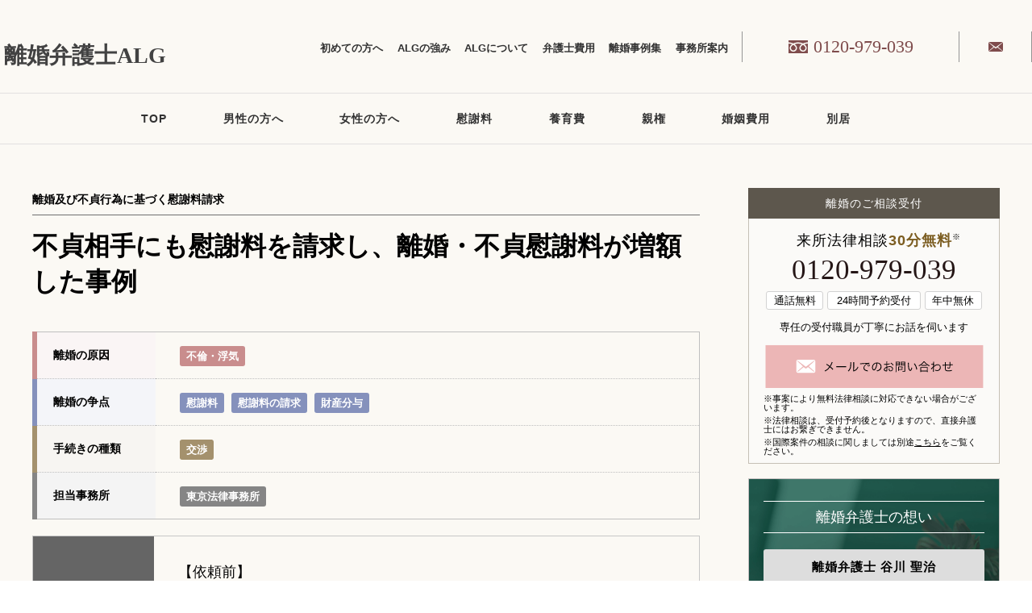

--- FILE ---
content_type: text/html; charset=UTF-8
request_url: https://www.dun-laoghaire.com/jirei/jirei_253/?a=br
body_size: 21331
content:
<!DOCTYPE html>
<html lang="ja">
<head>
    
		
	<meta charset="UTF-8">
	<meta name="msvalidate.01" content="E61E46B31D492620BDAC580D0F6412D8" />
	
	<!--meta name="viewport" content="width=1000" /-->
	<meta name="viewport" content="width=device-width, initial-scale=1, minimum-scale=1, maximum-scale=1, user-scalable=no">
	<!--Edge tellリンク用-->
	<meta name="format-detection" content="telephone=no">
    
	
    



	<link rel="shortcut icon" href="https://www.dun-laoghaire.com/wp/wp-content/themes/201911/images/common/favicon.ico">
    <link href="https://fonts.googleapis.com/css?family=Noto+Serif+JP:400,700&display=swap&subset=japanese" rel="stylesheet">

	
	
	
	<!-- common.js -->
			<script src="https://ajax.googleapis.com/ajax/libs/jquery/1.7.1/jquery.min.js"></script>
		<script src="https://www.avance-lg.com/_common/alg_common/script.js" async></script>
	<script src="https://www.dun-laoghaire.com/wp/wp-content/themes/201911/js/common.js"></script>
    <script src="https://www.dun-laoghaire.com/wp/wp-content/themes/201911/js/jPages.js"></script>



	    
    <link rel="stylesheet" href="https://www.dun-laoghaire.com/wp/wp-content/themes/201911/style.css?ver=20260122030306">


		

	<!-- webpスプリクト -->
	<script>
	/*! modernizr 3.6.0 (Custom Build) | MIT *
	 * https://modernizr.com/download/?-webp-setclasses !*/
	!function(e,n,A){function o(e,n){return typeof e===n}function t(){var e,n,A,t,a,i,l;for(var f in r)if(r.hasOwnProperty(f)){if(e=[],n=r[f],n.name&&(e.push(n.name.toLowerCase()),n.options&&n.options.aliases&&n.options.aliases.length))for(A=0;A<n.options.aliases.length;A++)e.push(n.options.aliases[A].toLowerCase());for(t=o(n.fn,"function")?n.fn():n.fn,a=0;a<e.length;a++)i=e[a],l=i.split("."),1===l.length?Modernizr[l[0]]=t:(!Modernizr[l[0]]||Modernizr[l[0]]instanceof Boolean||(Modernizr[l[0]]=new Boolean(Modernizr[l[0]])),Modernizr[l[0]][l[1]]=t),s.push((t?"":"no-")+l.join("-"))}}function a(e){var n=u.className,A=Modernizr._config.classPrefix||"";if(c&&(n=n.baseVal),Modernizr._config.enableJSClass){var o=new RegExp("(^|\\s)"+A+"no-js(\\s|$)");n=n.replace(o,"$1"+A+"js$2")}Modernizr._config.enableClasses&&(n+=" "+A+e.join(" "+A),c?u.className.baseVal=n:u.className=n)}function i(e,n){if("object"==typeof e)for(var A in e)f(e,A)&&i(A,e[A]);else{e=e.toLowerCase();var o=e.split("."),t=Modernizr[o[0]];if(2==o.length&&(t=t[o[1]]),"undefined"!=typeof t)return Modernizr;n="function"==typeof n?n():n,1==o.length?Modernizr[o[0]]=n:(!Modernizr[o[0]]||Modernizr[o[0]]instanceof Boolean||(Modernizr[o[0]]=new Boolean(Modernizr[o[0]])),Modernizr[o[0]][o[1]]=n),a([(n&&0!=n?"":"no-")+o.join("-")]),Modernizr._trigger(e,n)}return Modernizr}var s=[],r=[],l={_version:"3.6.0",_config:{classPrefix:"",enableClasses:!0,enableJSClass:!0,usePrefixes:!0},_q:[],on:function(e,n){var A=this;setTimeout(function(){n(A[e])},0)},addTest:function(e,n,A){r.push({name:e,fn:n,options:A})},addAsyncTest:function(e){r.push({name:null,fn:e})}},Modernizr=function(){};Modernizr.prototype=l,Modernizr=new Modernizr;var f,u=n.documentElement,c="svg"===u.nodeName.toLowerCase();!function(){var e={}.hasOwnProperty;f=o(e,"undefined")||o(e.call,"undefined")?function(e,n){return n in e&&o(e.constructor.prototype[n],"undefined")}:function(n,A){return e.call(n,A)}}(),l._l={},l.on=function(e,n){this._l[e]||(this._l[e]=[]),this._l[e].push(n),Modernizr.hasOwnProperty(e)&&setTimeout(function(){Modernizr._trigger(e,Modernizr[e])},0)},l._trigger=function(e,n){if(this._l[e]){var A=this._l[e];setTimeout(function(){var e,o;for(e=0;e<A.length;e++)(o=A[e])(n)},0),delete this._l[e]}},Modernizr._q.push(function(){l.addTest=i}),Modernizr.addAsyncTest(function(){function e(e,n,A){function o(n){var o=n&&"load"===n.type?1==t.width:!1,a="webp"===e;i(e,a&&o?new Boolean(o):o),A&&A(n)}var t=new Image;t.onerror=o,t.onload=o,t.src=n}var n=[{uri:"[data-uri]",name:"webp"},{uri:"[data-uri]",name:"webp.alpha"},{uri:"[data-uri]",name:"webp.animation"},{uri:"[data-uri]",name:"webp.lossless"}],A=n.shift();e(A.name,A.uri,function(A){if(A&&"load"===A.type)for(var o=0;o<n.length;o++)e(n[o].name,n[o].uri)})}),t(),a(s),delete l.addTest,delete l.addAsyncTest;for(var p=0;p<Modernizr._q.length;p++)Modernizr._q[p]();e.Modernizr=Modernizr}(window,document);
	</script>



	<style>img:is([sizes="auto" i], [sizes^="auto," i]) { contain-intrinsic-size: 3000px 1500px }</style>
	
		<!-- All in One SEO 4.8.7 - aioseo.com -->
		<title>不貞相手にも慰謝料を請求し、離婚・不貞慰謝料が増額した事例 - 弁護士法人ALG&amp;Associates</title>
	<meta name="description" content="不貞相手にも慰謝料を請求し、離婚・不貞慰謝料が増額した事例です。" />
	<meta name="robots" content="max-image-preview:large" />
	<link rel="canonical" href="https://www.dun-laoghaire.com/jirei/jirei_253/" />
	<meta name="generator" content="All in One SEO (AIOSEO) 4.8.7" />
		<meta property="og:locale" content="ja_JP" />
		<meta property="og:site_name" content="弁護士法人ALG&amp;Associates - 離婚弁護士相談" />
		<meta property="og:type" content="article" />
		<meta property="og:title" content="不貞相手にも慰謝料を請求し、離婚・不貞慰謝料が増額した事例 - 弁護士法人ALG&amp;Associates" />
		<meta property="og:description" content="不貞相手にも慰謝料を請求し、離婚・不貞慰謝料が増額した事例です。" />
		<meta property="og:url" content="https://www.dun-laoghaire.com/jirei/jirei_253/" />
		<meta property="article:published_time" content="2021-03-10T09:11:15+00:00" />
		<meta property="article:modified_time" content="2021-03-10T09:11:15+00:00" />
		<meta name="twitter:card" content="summary_large_image" />
		<meta name="twitter:title" content="不貞相手にも慰謝料を請求し、離婚・不貞慰謝料が増額した事例 - 弁護士法人ALG&amp;Associates" />
		<meta name="twitter:description" content="不貞相手にも慰謝料を請求し、離婚・不貞慰謝料が増額した事例です。" />
		<script type="application/ld+json" class="aioseo-schema">
			{"@context":"https:\/\/schema.org","@graph":[{"@type":"BreadcrumbList","@id":"https:\/\/www.dun-laoghaire.com\/jirei\/jirei_253\/#breadcrumblist","itemListElement":[{"@type":"ListItem","@id":"https:\/\/www.dun-laoghaire.com#listItem","position":1,"name":"Home","item":"https:\/\/www.dun-laoghaire.com","nextItem":{"@type":"ListItem","@id":"https:\/\/www.dun-laoghaire.com\/jirei\/#listItem","name":"\u89e3\u6c7a\u4e8b\u4f8b"}},{"@type":"ListItem","@id":"https:\/\/www.dun-laoghaire.com\/jirei\/#listItem","position":2,"name":"\u89e3\u6c7a\u4e8b\u4f8b","item":"https:\/\/www.dun-laoghaire.com\/jirei\/","nextItem":{"@type":"ListItem","@id":"https:\/\/www.dun-laoghaire.com\/jirei_cause\/%e4%b8%8d%e5%80%ab%e3%83%bb%e6%b5%ae%e6%b0%97\/#listItem","name":"\u4e0d\u502b\u30fb\u6d6e\u6c17"},"previousItem":{"@type":"ListItem","@id":"https:\/\/www.dun-laoghaire.com#listItem","name":"Home"}},{"@type":"ListItem","@id":"https:\/\/www.dun-laoghaire.com\/jirei_cause\/%e4%b8%8d%e5%80%ab%e3%83%bb%e6%b5%ae%e6%b0%97\/#listItem","position":3,"name":"\u4e0d\u502b\u30fb\u6d6e\u6c17","item":"https:\/\/www.dun-laoghaire.com\/jirei_cause\/%e4%b8%8d%e5%80%ab%e3%83%bb%e6%b5%ae%e6%b0%97\/","nextItem":{"@type":"ListItem","@id":"https:\/\/www.dun-laoghaire.com\/jirei\/jirei_253\/#listItem","name":"\u4e0d\u8c9e\u76f8\u624b\u306b\u3082\u6170\u8b1d\u6599\u3092\u8acb\u6c42\u3057\u3001\u96e2\u5a5a\u30fb\u4e0d\u8c9e\u6170\u8b1d\u6599\u304c\u5897\u984d\u3057\u305f\u4e8b\u4f8b"},"previousItem":{"@type":"ListItem","@id":"https:\/\/www.dun-laoghaire.com\/jirei\/#listItem","name":"\u89e3\u6c7a\u4e8b\u4f8b"}},{"@type":"ListItem","@id":"https:\/\/www.dun-laoghaire.com\/jirei\/jirei_253\/#listItem","position":4,"name":"\u4e0d\u8c9e\u76f8\u624b\u306b\u3082\u6170\u8b1d\u6599\u3092\u8acb\u6c42\u3057\u3001\u96e2\u5a5a\u30fb\u4e0d\u8c9e\u6170\u8b1d\u6599\u304c\u5897\u984d\u3057\u305f\u4e8b\u4f8b","previousItem":{"@type":"ListItem","@id":"https:\/\/www.dun-laoghaire.com\/jirei_cause\/%e4%b8%8d%e5%80%ab%e3%83%bb%e6%b5%ae%e6%b0%97\/#listItem","name":"\u4e0d\u502b\u30fb\u6d6e\u6c17"}}]},{"@type":"Organization","@id":"https:\/\/www.dun-laoghaire.com\/#organization","name":"\u5f01\u8b77\u58eb\u6cd5\u4ebaALG&Associates","description":"\u96e2\u5a5a\u5f01\u8b77\u58eb\u76f8\u8ac7","url":"https:\/\/www.dun-laoghaire.com\/"},{"@type":"WebPage","@id":"https:\/\/www.dun-laoghaire.com\/jirei\/jirei_253\/#webpage","url":"https:\/\/www.dun-laoghaire.com\/jirei\/jirei_253\/","name":"\u4e0d\u8c9e\u76f8\u624b\u306b\u3082\u6170\u8b1d\u6599\u3092\u8acb\u6c42\u3057\u3001\u96e2\u5a5a\u30fb\u4e0d\u8c9e\u6170\u8b1d\u6599\u304c\u5897\u984d\u3057\u305f\u4e8b\u4f8b - \u5f01\u8b77\u58eb\u6cd5\u4ebaALG&Associates","description":"\u4e0d\u8c9e\u76f8\u624b\u306b\u3082\u6170\u8b1d\u6599\u3092\u8acb\u6c42\u3057\u3001\u96e2\u5a5a\u30fb\u4e0d\u8c9e\u6170\u8b1d\u6599\u304c\u5897\u984d\u3057\u305f\u4e8b\u4f8b\u3067\u3059\u3002","inLanguage":"ja","isPartOf":{"@id":"https:\/\/www.dun-laoghaire.com\/#website"},"breadcrumb":{"@id":"https:\/\/www.dun-laoghaire.com\/jirei\/jirei_253\/#breadcrumblist"},"datePublished":"2021-03-10T18:11:15+09:00","dateModified":"2021-03-10T18:11:15+09:00"},{"@type":"WebSite","@id":"https:\/\/www.dun-laoghaire.com\/#website","url":"https:\/\/www.dun-laoghaire.com\/","name":"\u5f01\u8b77\u58eb\u6cd5\u4ebaALG&Associates","description":"\u96e2\u5a5a\u5f01\u8b77\u58eb\u76f8\u8ac7","inLanguage":"ja","publisher":{"@id":"https:\/\/www.dun-laoghaire.com\/#organization"}}]}
		</script>
		<!-- All in One SEO -->

<link rel='dns-prefetch' href='//www.dun-laoghaire.com' />
<script type="text/javascript" id="wpp-js" src="https://www.dun-laoghaire.com/wp/wp-content/plugins/wordpress-popular-posts/assets/js/wpp.min.js?ver=7.3.3" data-sampling="0" data-sampling-rate="100" data-api-url="https://www.dun-laoghaire.com/wp-json/wordpress-popular-posts" data-post-id="2275" data-token="76c11735d9" data-lang="0" data-debug="0"></script>
<style id='classic-theme-styles-inline-css' type='text/css'>
/*! This file is auto-generated */
.wp-block-button__link{color:#fff;background-color:#32373c;border-radius:9999px;box-shadow:none;text-decoration:none;padding:calc(.667em + 2px) calc(1.333em + 2px);font-size:1.125em}.wp-block-file__button{background:#32373c;color:#fff;text-decoration:none}
</style>
<style id='global-styles-inline-css' type='text/css'>
:root{--wp--preset--aspect-ratio--square: 1;--wp--preset--aspect-ratio--4-3: 4/3;--wp--preset--aspect-ratio--3-4: 3/4;--wp--preset--aspect-ratio--3-2: 3/2;--wp--preset--aspect-ratio--2-3: 2/3;--wp--preset--aspect-ratio--16-9: 16/9;--wp--preset--aspect-ratio--9-16: 9/16;--wp--preset--color--black: #000000;--wp--preset--color--cyan-bluish-gray: #abb8c3;--wp--preset--color--white: #ffffff;--wp--preset--color--pale-pink: #f78da7;--wp--preset--color--vivid-red: #cf2e2e;--wp--preset--color--luminous-vivid-orange: #ff6900;--wp--preset--color--luminous-vivid-amber: #fcb900;--wp--preset--color--light-green-cyan: #7bdcb5;--wp--preset--color--vivid-green-cyan: #00d084;--wp--preset--color--pale-cyan-blue: #8ed1fc;--wp--preset--color--vivid-cyan-blue: #0693e3;--wp--preset--color--vivid-purple: #9b51e0;--wp--preset--gradient--vivid-cyan-blue-to-vivid-purple: linear-gradient(135deg,rgba(6,147,227,1) 0%,rgb(155,81,224) 100%);--wp--preset--gradient--light-green-cyan-to-vivid-green-cyan: linear-gradient(135deg,rgb(122,220,180) 0%,rgb(0,208,130) 100%);--wp--preset--gradient--luminous-vivid-amber-to-luminous-vivid-orange: linear-gradient(135deg,rgba(252,185,0,1) 0%,rgba(255,105,0,1) 100%);--wp--preset--gradient--luminous-vivid-orange-to-vivid-red: linear-gradient(135deg,rgba(255,105,0,1) 0%,rgb(207,46,46) 100%);--wp--preset--gradient--very-light-gray-to-cyan-bluish-gray: linear-gradient(135deg,rgb(238,238,238) 0%,rgb(169,184,195) 100%);--wp--preset--gradient--cool-to-warm-spectrum: linear-gradient(135deg,rgb(74,234,220) 0%,rgb(151,120,209) 20%,rgb(207,42,186) 40%,rgb(238,44,130) 60%,rgb(251,105,98) 80%,rgb(254,248,76) 100%);--wp--preset--gradient--blush-light-purple: linear-gradient(135deg,rgb(255,206,236) 0%,rgb(152,150,240) 100%);--wp--preset--gradient--blush-bordeaux: linear-gradient(135deg,rgb(254,205,165) 0%,rgb(254,45,45) 50%,rgb(107,0,62) 100%);--wp--preset--gradient--luminous-dusk: linear-gradient(135deg,rgb(255,203,112) 0%,rgb(199,81,192) 50%,rgb(65,88,208) 100%);--wp--preset--gradient--pale-ocean: linear-gradient(135deg,rgb(255,245,203) 0%,rgb(182,227,212) 50%,rgb(51,167,181) 100%);--wp--preset--gradient--electric-grass: linear-gradient(135deg,rgb(202,248,128) 0%,rgb(113,206,126) 100%);--wp--preset--gradient--midnight: linear-gradient(135deg,rgb(2,3,129) 0%,rgb(40,116,252) 100%);--wp--preset--font-size--small: 13px;--wp--preset--font-size--medium: 20px;--wp--preset--font-size--large: 36px;--wp--preset--font-size--x-large: 42px;--wp--preset--spacing--20: 0.44rem;--wp--preset--spacing--30: 0.67rem;--wp--preset--spacing--40: 1rem;--wp--preset--spacing--50: 1.5rem;--wp--preset--spacing--60: 2.25rem;--wp--preset--spacing--70: 3.38rem;--wp--preset--spacing--80: 5.06rem;--wp--preset--shadow--natural: 6px 6px 9px rgba(0, 0, 0, 0.2);--wp--preset--shadow--deep: 12px 12px 50px rgba(0, 0, 0, 0.4);--wp--preset--shadow--sharp: 6px 6px 0px rgba(0, 0, 0, 0.2);--wp--preset--shadow--outlined: 6px 6px 0px -3px rgba(255, 255, 255, 1), 6px 6px rgba(0, 0, 0, 1);--wp--preset--shadow--crisp: 6px 6px 0px rgba(0, 0, 0, 1);}:where(.is-layout-flex){gap: 0.5em;}:where(.is-layout-grid){gap: 0.5em;}body .is-layout-flex{display: flex;}.is-layout-flex{flex-wrap: wrap;align-items: center;}.is-layout-flex > :is(*, div){margin: 0;}body .is-layout-grid{display: grid;}.is-layout-grid > :is(*, div){margin: 0;}:where(.wp-block-columns.is-layout-flex){gap: 2em;}:where(.wp-block-columns.is-layout-grid){gap: 2em;}:where(.wp-block-post-template.is-layout-flex){gap: 1.25em;}:where(.wp-block-post-template.is-layout-grid){gap: 1.25em;}.has-black-color{color: var(--wp--preset--color--black) !important;}.has-cyan-bluish-gray-color{color: var(--wp--preset--color--cyan-bluish-gray) !important;}.has-white-color{color: var(--wp--preset--color--white) !important;}.has-pale-pink-color{color: var(--wp--preset--color--pale-pink) !important;}.has-vivid-red-color{color: var(--wp--preset--color--vivid-red) !important;}.has-luminous-vivid-orange-color{color: var(--wp--preset--color--luminous-vivid-orange) !important;}.has-luminous-vivid-amber-color{color: var(--wp--preset--color--luminous-vivid-amber) !important;}.has-light-green-cyan-color{color: var(--wp--preset--color--light-green-cyan) !important;}.has-vivid-green-cyan-color{color: var(--wp--preset--color--vivid-green-cyan) !important;}.has-pale-cyan-blue-color{color: var(--wp--preset--color--pale-cyan-blue) !important;}.has-vivid-cyan-blue-color{color: var(--wp--preset--color--vivid-cyan-blue) !important;}.has-vivid-purple-color{color: var(--wp--preset--color--vivid-purple) !important;}.has-black-background-color{background-color: var(--wp--preset--color--black) !important;}.has-cyan-bluish-gray-background-color{background-color: var(--wp--preset--color--cyan-bluish-gray) !important;}.has-white-background-color{background-color: var(--wp--preset--color--white) !important;}.has-pale-pink-background-color{background-color: var(--wp--preset--color--pale-pink) !important;}.has-vivid-red-background-color{background-color: var(--wp--preset--color--vivid-red) !important;}.has-luminous-vivid-orange-background-color{background-color: var(--wp--preset--color--luminous-vivid-orange) !important;}.has-luminous-vivid-amber-background-color{background-color: var(--wp--preset--color--luminous-vivid-amber) !important;}.has-light-green-cyan-background-color{background-color: var(--wp--preset--color--light-green-cyan) !important;}.has-vivid-green-cyan-background-color{background-color: var(--wp--preset--color--vivid-green-cyan) !important;}.has-pale-cyan-blue-background-color{background-color: var(--wp--preset--color--pale-cyan-blue) !important;}.has-vivid-cyan-blue-background-color{background-color: var(--wp--preset--color--vivid-cyan-blue) !important;}.has-vivid-purple-background-color{background-color: var(--wp--preset--color--vivid-purple) !important;}.has-black-border-color{border-color: var(--wp--preset--color--black) !important;}.has-cyan-bluish-gray-border-color{border-color: var(--wp--preset--color--cyan-bluish-gray) !important;}.has-white-border-color{border-color: var(--wp--preset--color--white) !important;}.has-pale-pink-border-color{border-color: var(--wp--preset--color--pale-pink) !important;}.has-vivid-red-border-color{border-color: var(--wp--preset--color--vivid-red) !important;}.has-luminous-vivid-orange-border-color{border-color: var(--wp--preset--color--luminous-vivid-orange) !important;}.has-luminous-vivid-amber-border-color{border-color: var(--wp--preset--color--luminous-vivid-amber) !important;}.has-light-green-cyan-border-color{border-color: var(--wp--preset--color--light-green-cyan) !important;}.has-vivid-green-cyan-border-color{border-color: var(--wp--preset--color--vivid-green-cyan) !important;}.has-pale-cyan-blue-border-color{border-color: var(--wp--preset--color--pale-cyan-blue) !important;}.has-vivid-cyan-blue-border-color{border-color: var(--wp--preset--color--vivid-cyan-blue) !important;}.has-vivid-purple-border-color{border-color: var(--wp--preset--color--vivid-purple) !important;}.has-vivid-cyan-blue-to-vivid-purple-gradient-background{background: var(--wp--preset--gradient--vivid-cyan-blue-to-vivid-purple) !important;}.has-light-green-cyan-to-vivid-green-cyan-gradient-background{background: var(--wp--preset--gradient--light-green-cyan-to-vivid-green-cyan) !important;}.has-luminous-vivid-amber-to-luminous-vivid-orange-gradient-background{background: var(--wp--preset--gradient--luminous-vivid-amber-to-luminous-vivid-orange) !important;}.has-luminous-vivid-orange-to-vivid-red-gradient-background{background: var(--wp--preset--gradient--luminous-vivid-orange-to-vivid-red) !important;}.has-very-light-gray-to-cyan-bluish-gray-gradient-background{background: var(--wp--preset--gradient--very-light-gray-to-cyan-bluish-gray) !important;}.has-cool-to-warm-spectrum-gradient-background{background: var(--wp--preset--gradient--cool-to-warm-spectrum) !important;}.has-blush-light-purple-gradient-background{background: var(--wp--preset--gradient--blush-light-purple) !important;}.has-blush-bordeaux-gradient-background{background: var(--wp--preset--gradient--blush-bordeaux) !important;}.has-luminous-dusk-gradient-background{background: var(--wp--preset--gradient--luminous-dusk) !important;}.has-pale-ocean-gradient-background{background: var(--wp--preset--gradient--pale-ocean) !important;}.has-electric-grass-gradient-background{background: var(--wp--preset--gradient--electric-grass) !important;}.has-midnight-gradient-background{background: var(--wp--preset--gradient--midnight) !important;}.has-small-font-size{font-size: var(--wp--preset--font-size--small) !important;}.has-medium-font-size{font-size: var(--wp--preset--font-size--medium) !important;}.has-large-font-size{font-size: var(--wp--preset--font-size--large) !important;}.has-x-large-font-size{font-size: var(--wp--preset--font-size--x-large) !important;}
:where(.wp-block-post-template.is-layout-flex){gap: 1.25em;}:where(.wp-block-post-template.is-layout-grid){gap: 1.25em;}
:where(.wp-block-columns.is-layout-flex){gap: 2em;}:where(.wp-block-columns.is-layout-grid){gap: 2em;}
:root :where(.wp-block-pullquote){font-size: 1.5em;line-height: 1.6;}
</style>
<link rel='stylesheet' id='wordpress-popular-posts-css-css' href='https://www.dun-laoghaire.com/wp/wp-content/plugins/wordpress-popular-posts/assets/css/wpp.css?ver=7.3.3' type='text/css' media='all' />
            <style id="wpp-loading-animation-styles">@-webkit-keyframes bgslide{from{background-position-x:0}to{background-position-x:-200%}}@keyframes bgslide{from{background-position-x:0}to{background-position-x:-200%}}.wpp-widget-block-placeholder,.wpp-shortcode-placeholder{margin:0 auto;width:60px;height:3px;background:#dd3737;background:linear-gradient(90deg,#dd3737 0%,#571313 10%,#dd3737 100%);background-size:200% auto;border-radius:3px;-webkit-animation:bgslide 1s infinite linear;animation:bgslide 1s infinite linear}</style>
            
<!-- Google Tag Manager -->
<script>(function(w,d,s,l,i){w[l]=w[l]||[];w[l].push({'gtm.start':
new Date().getTime(),event:'gtm.js'});var f=d.getElementsByTagName(s)[0],
j=d.createElement(s),dl=l!='dataLayer'?'&l='+l:'';j.async=true;j.src=
'https://www.googletagmanager.com/gtm.js?id='+i+dl;f.parentNode.insertBefore(j,f);
})(window,document,'script','dataLayer','GTM-KKB9F5');</script>
<!-- End Google Tag Manager -->
</head>
<body>
<!-- Google Tag Manager (noscript) -->
<noscript><iframe src="https://www.googletagmanager.com/ns.html?id=GTM-KKB9F5"
height="0" width="0" style="visibility:hidden"></iframe></noscript>
<!-- End Google Tag Manager (noscript) -->





<h1 class="seo_h1">離婚に強い法律事務所へ弁護士相談｜弁護士法人ALG</h1>

		<header class="header_b header_c">

	<div class="header_top header_top_b header_top_c clearfix">
		<p class="header_logo header_logo_b">
			<a href="/?a=br">
			<span class="logo_txt serif">離婚弁護士ALG</span>
			</a>
			<label id="nav-open" for="nav-input"><span></span></label>
			<label class="nav-unshown" id="nav-close" for="nav-input"><span></span></label>
		</p>
		<div class="header_gnav_b pc">
			<ul class="clearfix">
				<li class="header_gnav_b_list">
					<ul>
						<li><a href="/guidance/?a=br">初めての方へ</a></li>
						<li><a href="/office_property/?a=br" target="_blank">ALGの強み</a></li>
						<li><a href="/lawyers/?a=br">ALGについて</a></li>
						<li><a href="/fee/?a=br">弁護士費用</a></li>
						<li><a href="/jirei_search/?a=br">離婚事例集</a></li>
						<li><a href="/office/?a=br">事務所案内</a></li>
					</ul>
				</li>
				<li class="header_gnav_b_tel serif">
					0120-979-039				</li>
				<li class="header_gnav_b_mail">
					<a href="/contact/?a=br">
						<img src="https://www.dun-laoghaire.com/wp/wp-content/themes/201911/images/common/mail_dark_red.svg" alt="メールでのお問い合わせ">
					</a>
				</li>
			</ul>
		</div>
		<!--div class="header_gnav_b header_gnav_c pc">
			<ul class="clearfix">
				<li class="header_gnav_c_guidance">
					<a href="/guidance/?a=br">初めての方へ</a>
				</li>
				<li class="header_gnav_b_tel header_gnav_c_tel serif">
					0120-979-039				</li>
				<li class="header_gnav_b_mail header_gnav_c_mail">
					<a href="/contact/?a=br">
						<img src="https://www.dun-laoghaire.com/wp/wp-content/themes/201911/images/common/mail_dark_red.svg" alt="メールでのお問い合わせ">
					</a>
				</li>
			</ul>
		</div-->
	</div>
	<nav class="header_gnav_c2 pc">
		<ul class="clearfix">
			<li><a href="/?a=br">TOP</a></li>
			<li><a href="/lp_divorce-for-men/?a=br">男性の方へ</a></li>
			<li><a href="/lp_divorce-for-women/?a=br">女性の方へ</a></li>
			<li><a href="/isyaryou/?a=br">慰謝料</a></li>
			<li><a href="/youikuhi/?a=br">養育費</a></li>
			<li><a href="/shinken/?a=br">親権</a></li>
			<li><a href="/koninhiyou/?a=br">婚姻費用</a></li>
			<li><a href="/bekkyo/?a=br">別居</a></li>
		</ul>
	</nav>






	<!--バーガーメニュー-->
	<div id="nav-drawer" class="tab_sp">
		<input id="nav-input" type="checkbox" class="nav-unshown">

		<div id="nav-content">
        <div id="nav_inner">
            <ul class="first"> 
                <li class="pink"><a href="/lp_divorce-for-women/?a=br">女性の方へ</a></li>
                <li class="blue"><a href="/lp_divorce-for-men/?a=br">男性の方へ</a></li>  
            </ul>
            <ul class="first"> 
                <li class="red"><a href="/lp_merit/?a=br">離婚問題を弁護士に依頼するメリット</a></li>
            </ul>
            <ul class="first m_t">
                <li class="red"><a href="/lp_kyougi/?a=br">協議離婚は弁護士へ</a></li>
                <li class="red"><a href="/lp_rikonchoutei/?a=br">調停離婚は弁護士へ</a></li>
            </ul>
            <div class="nav-content_index">離婚とお金</div>
            <ul class="lp lp_a">  
                <li><a href="/lp_isharyou_1/?a=br" class="icon">慰謝料を請求したい</a></li>
                <li><a href="/lp_isharyou_2/?a=br">慰謝料を請求された</a></li>
            </ul>
            <ul class="lp lp_b">
              <li><a href="/lp_uwaki_isharyo_2/?a=br">不貞慰謝料を請求したい</a></li>
                <li><a href="/lp_uwaki_isharyo_1/?a=br">不貞慰謝料を請求された</a></li> 
            </ul>
            <ul class="lp lp_c">
                <li><a href="/lp_zaisanbunyo/?a=br">財産分与</a></li>
                <li><a href="/lp_koninhiyou/?a=br">婚姻費用</a></li>
            </ul>   
			<div class="nav-content_index">子供と離婚</div>
            <ul class="lp">
				<li><a href="/lp_rikon_kodomo/?a=br" class="lp_d">離婚と子供</a></li>
				<li><a href="/lp_shinken/?a=br" class="lp_e">親権</a></li>
				<li><a href="/lp_menkaikouryuu/?a=br" class="lp_f">面会交流</a></li>
            </ul>
            <div class="nav-content_index">養育費</div>
            <ul class="lp">
                <li><a href="/lp_youikuhi_1/?a=br" class="lp_g">養育費を請求したい</a></li>
                <li><a href="/lp_youikuhi_2/?a=br" class="lp_h">養育費を請求された</a></li>
            </ul>
            <ul class="lp">
                <li><a href="/youikuhi/youikuhi-mibarai/?a=br" class="lp_i">養育費の未払い分を請求したい</a></li>
            </ul> 
            <div class="nav-content_index">モラハラ・DVでお困りの方</div>
            <ul class="lp">
                <li><a href="/lp_morahara/?a=br" class="lp_j">モラハラ</a></li>
				<li><a href="/lp_dv/?a=br" class="lp_k">DV</a></li>
            </ul>
            <div class="nav-content_index">状況別</div>
            <ul class="lp">
                <li><a href="/lp_bekkyo/?a=br" class="lp_l">別居している・別居したい方</a></li>
            </ul>
            <ul class="lp">
                <li><a href="/lp_jukunen/?a=br" class="lp_m">熟年離婚</a></li>
                <li><a href="/lp_yuusekihaiguusya/?a=br" class="lp_n">有責配偶者の離婚</a></li>
			</ul>
        </div>
            <div class="nav-content_title">メニュー</div>
			<ul class="menu">
				<li><a href="/guidance/?a=br">初めての方へ</a></li>
				<li><a href="/consult_flow/?a=br">相談の流れ</a></li>
				<li><a href="/office_property/?a=br" target="_blank">ALGの強み</a></li>
				<li><a href="/office/?a=br">事務所案内</a></li>
				<li><a href="/fee/?a=br">弁護士費用</a></li>
				<li><a href="/jirei_search/?a=br">解決事例</a></li>
			</ul>
            <div class="nav-content_title">離婚の知識</div>
            <div class="know">
            <ul class="know">
                <li><a href="/shinken/?a=br">親権</a></li>
                <li><a href="/youikuhi/?a=br">養育費</a></li>
                <li><a href="/koninhiyou/?a=br">婚姻費用</a></li>
                <li><a href="/zaisanbunyo/?a=br">財産分与</a></li>
                <li><a href="/kyougirikon/?a=br">協議離婚</a></li>
                
                <li><a href="/rikonchoutei/?a=br">離婚調停</a></li>
                <li><a href="/shinpanrikon/?a=br">審判離婚</a></li>
                <li><a href="/saibanrikon/?a=br">離婚裁判</a></li>
                <li><a href="/isyaryou/?a=br">離婚慰謝料</a></li>
                <li><a href="/isyaryou/uwaki/?a=br">不貞慰謝料</a></li>
                <li><a href="/utsu/?a=br">うつ</a></li>
                
                <li><a href="/bekkyo/?a=br">別居</a></li>
                <li><a href="/kaigo/?a=br">介護</a></li>
                <li><a href="/yuusekihaiguusya/?a=br">有責配偶者</a></li>
                <li><a href="/menkaikouryuu/?a=br">面会交流</a></li>
                <li><a href="/konyakuhaki/?a=br">婚約破棄</a></li>
                
                <li><a href="/jukunenrikon/?a=br">熟年離婚</a></li>
                <li><a href="/dv/?a=br">DV</a></li>
                <li><a href="/naien/?a=br">内縁</a></li>
                <li><a href="/ninshinchu/?a=br">妊娠中</a></li>
                <li><a href="/moralharassment/?a=br">モラハラ</a></li>
                
                <li><a href="/nenkin/?a=br">年金分割</a></li>
            </ul>
            </div>
            <div id="back"><span>メニューを閉じる</span></div>
		</div>
        
	</div>
	<!--バーガーメニュー-->


</header>



<main>

					<div class="main_bg">
			<div id="main_big_wrap">
			<div class="main_container jirei jirei_page">
		<article>

		 

<h1 class="page_ttl jireih1">不貞相手にも慰謝料を請求し、離婚・不貞慰謝料が増額した事例</h1>

<p class="sub-title">離婚及び不貞行為に基づく慰謝料請求</p>


<section class="top-info">

	<table>
		<tbody>

			<tr class="genin_cate">
				<th class="searchtable-title genin_th">離婚の原因</th>
				<td>
					<a href="/jirei_cause/%e4%b8%8d%e5%80%ab%e3%83%bb%e6%b5%ae%e6%b0%97/?a=br" class="genin_tag">不倫・浮気</a>
				</td>
			</tr>

			<tr class="souten_cate">
				<th class="searchtable-title souten_th">離婚の争点</th>
				<td>
					<a href="/jirei_issue/%e6%85%b0%e8%ac%9d%e6%96%99/?a=br" class="souten_tag">慰謝料</a>
					<a href="/jirei_issue/%e6%85%b0%e8%ac%9d%e6%96%99%e3%81%ae%e8%ab%8b%e6%b1%82/?a=br" class="souten_tag">慰謝料の請求</a>
					<a href="/jirei_issue/%e8%b2%a1%e7%94%a3%e5%88%86%e4%b8%8e/?a=br" class="souten_tag">財産分与</a>
				</td>
			</tr>

			<tr class="tetsudzuki_cate">
				<th class="searchtable-title tetsudzuki_th">手続きの種類</th>
				<td>
					<a href="/jirei_kind/%e4%ba%a4%e6%b8%89/?a=br" class="tetsudzuki_tag">交渉</a>
				</td>
			</tr>

			<tr class="jimusho_cate">
				<th class="searchtable-title jimsho_th">担当事務所</th>
				<td>
					<a href="/jirei_office/%e6%9d%b1%e4%ba%ac%e6%b3%95%e5%be%8b%e4%ba%8b%e5%8b%99%e6%89%80/?a=br" class="jimsho_tag">東京法律事務所</a>
				</td>
			</tr>


		</tbody>
	</table>

	<dl class="result_box">
		<dt>結果</dt>
		<dd><ul>
<li>【依頼前】<span class="text Bold"><br>合計400万円</span></li>
<li>【依頼後・終了時】<span class="textPink text Bold"><br>350万円（離婚）＋100万円（不貞）</span></li>
</ul></dd>
	</dl>

</section>


<section>
<div class="article_ttl"><h2><span id="i">事案概要</span></h2></div>
<p>御主人が他の女性と不貞関係を持っていたことが発覚。問い詰めると、離婚を切り出された。<br>
一方的な話なので、御主人に対してはもちろん、不貞関係の相手方に対しても請求をしたいとのこと。<br>
不貞相手に対する追及はもちろんだが、財産分与の金額含め、御主人の責任を問う方向での交渉をお願いしたい。</p>
</section>

<section>
<div class="article_ttl"><h2><span id="i">弁護士方針・弁護士対応</span></h2></div>
<p>御主人には代理人が付いて、少額解決を志向しているのか、慰謝料数十万円という提案などしかしてこなかった。<br>
そこで当方、粘り強く交渉し、財産分与を含め、解決金額を増額の方向に持って行った。<br>
不貞相手についても、御主人の話を前提として追及をすすめた。</p>

<section>
<div class="article_ttl"><h2><span id="i">結果</span></h2></div>
<p>御主人からは、慰謝料分１００万円、財産分与分２５０万円の合計３５０万円を勝ち取り、かつ、不貞相手からは、１００万円の支払を勝ち取った。</p>
</section>

<section class="seni_btn">

<dl class="kanren_tag"><dt>この事例に関連するタグ</dt><dd><ul><li><a href="/jirei_cause/%e4%b8%8d%e5%80%ab%e3%83%bb%e6%b5%ae%e6%b0%97/?a=br" class="genin_tag">不倫・浮気</a></li><li><a href="/jirei_issue/%e6%85%b0%e8%ac%9d%e6%96%99/?a=br" class="souten_tag">慰謝料</a></li><li><a href="/jirei_issue/%e6%85%b0%e8%ac%9d%e6%96%99%e3%81%ae%e6%b8%9b%e9%a1%8d/?a=br" class="souten_tag">慰謝料の減額</a></li><li><a href="/jirei_issue/%e6%85%b0%e8%ac%9d%e6%96%99%e3%81%ae%e8%ab%8b%e6%b1%82/?a=br" class="souten_tag">慰謝料の請求</a></li><li><a href="/jirei_issue/%e8%b2%a1%e7%94%a3%e5%88%86%e4%b8%8e/?a=br" class="souten_tag">財産分与</a></li><li><a href="/jirei_issue/%e4%bd%8f%e5%ae%85%e3%83%ad%e3%83%bc%e3%83%b3/?a=br" class="souten_tag">住宅ローン</a></li><li><a href="/jirei_kind/%e4%ba%a4%e6%b8%89/?a=br" class="tetsudzuki_tag">交渉</a></li><li><a href="/jirei_office/%e6%9d%b1%e4%ba%ac%e6%b3%95%e5%be%8b%e4%ba%8b%e5%8b%99%e6%89%80/?a=br" class="jimsho_tag">東京法律事務所</a></li></ul></dd></dl>
<!--<div class="kanren_page">
<p>より詳細な情報はこちら</p>
<ul>
<li><a href="/lp_merit/?a=br" class="box_btn">弁護士に依頼するメリット<img class="arrow" src="https://www.dun-laoghaire.com/wp/wp-content/themes/201911/images/index/arrow.svg" alt="矢印" loading="lazy"></a></li>
<li><a href="/lp_uwaki_isharyo_2/?a=br" class="box_btn">離婚慰謝料請求したい方<img class="arrow" src="https://www.dun-laoghaire.com/wp/wp-content/themes/201911/images/index/arrow.svg" alt="矢印" loading="lazy"></a></li>
</ul>
</div>-->

</section>



<div class="jirei_box">

	<div class="sentaku_txt">
		<p class="main">知りたい事例に当てはまる条件を選択</p>
		<p class="sub"><span>条件にチェック</span>をいれてください（複数選択できます）</p>
	</div>


	<form action="/jirei_search_result/?a=br&a=br" method="post" id="searchForm"><input type="hidden" name="a" value="br" />
		<div class="check_block">
			<table class="searchtable">
				<tbody>
					<tr class="jirei_status">
						<th class="searchtable-title">状況</th>
						<td class="searchtable-box">
							<div class="box">
								<div class="accordion1">
									<div class="accobox">
										<p class="ac1">
											<label for="jirei_status_all1"><input type="checkbox" name="jirei_status[]" id="jirei_status_all1" value="%e9%9b%a2%e5%a9%9a" class="parent" data="jirei_status1">離婚</label>
										</p>
										<ul class="inner">
											<li><label><input type="checkbox" name="jirei_status[]" value="%e9%9b%a2%e5%a9%9a%e3%81%97%e3%81%9f%e3%81%84" class="jirei_status1"><span class="check-icon"></span>離婚したい</label></li>
											<li><label><input type="checkbox" name="jirei_status[]" value="%e9%9b%a2%e5%a9%9a%e3%81%97%e3%81%9f%e3%81%8f%e3%81%aa%e3%81%84" class="jirei_status1"><span class="check-icon"></span>離婚したくない</label></li>
										</ul>
									</div>
								</div>
							</div>
						</td>
					</tr>
				
					<tr class="jirei_cause">
						<th class="searchtable-title">離婚の原因</th>
						<td class="searchtable-box">
							<div class="box">
								<p class="singlebox"><label><input type="checkbox" name="jirei_cause[]" value="%e3%82%bb%e3%83%83%e3%82%af%e3%82%b9%e3%83%ac%e3%82%b9">セックスレス</label></p>
								<p class="singlebox"><label><input type="checkbox" name="jirei_cause[]" value="%e4%b8%8d%e5%80%ab%e3%83%bb%e6%b5%ae%e6%b0%97">不倫・浮気</label></p>
								<p class="singlebox"><label><input type="checkbox" name="jirei_cause[]" value="%e7%9b%b8%e6%89%8b%e6%96%b9%e3%81%8c%e5%83%8d%e3%81%8b%e3%81%aa%e3%81%84">相手方が働かない</label></p>
								<p class="singlebox"><label><input type="checkbox" name="jirei_cause[]" value="%e7%b5%8c%e6%b8%88%e7%9a%84dv">経済的DV</label></p>
								<div class="accordion1">
									<div class="accobox">
										<p class="ac1">
											<label for="jirei_cause_all5"><input type="checkbox" name="jirei_cause[]" id="jirei_cause_all5" value="dv_morahara" class="parent" data="jirei_cause5">DV・モラハラ</label>
										</p>
										<ul class="inner">
											<li><label><input type="checkbox" name="jirei_cause[]" value="dv" class="jirei_cause5"><span class="check-icon"></span>DV</label></li>
											<li><label><input type="checkbox" name="jirei_cause[]" value="morahara" class="jirei_cause5"><span class="check-icon"></span>モラハラ</label></li>
										</ul>
									</div>
								</div>
								<div class="accordion1">
									<div class="accobox">
										<p class="ac1">
											<label for="jirei_cause_all6"><input type="checkbox" name="jirei_cause[]" id="jirei_cause_all6" value="%e3%81%9d%e3%81%ae%e4%bb%96" class="parent" data="jirei_cause6">その他</label>
										</p>
										<ul class="inner">
											<li><label><input type="checkbox" name="jirei_cause[]" value="%e3%81%86%e3%81%a4" class="jirei_cause6"><span class="check-icon"></span>うつ</label></li>
											<li><label><input type="checkbox" name="jirei_cause[]" value="%e4%bb%8b%e8%ad%b7" class="jirei_cause6"><span class="check-icon"></span>介護</label></li>
											<li><label><input type="checkbox" name="jirei_cause[]" value="%e6%80%a7%e6%a0%bc%e3%81%ae%e4%b8%8d%e4%b8%80%e8%87%b4-%e3%81%9d%e3%81%ae%e4%bb%96" class="jirei_cause6"><span class="check-icon"></span>性格の不一致</label></li>
											<li><label><input type="checkbox" name="jirei_cause[]" value="%e6%9c%89%e8%b2%ac%e9%85%8d%e5%81%b6%e8%80%85" class="jirei_cause6"><span class="check-icon"></span>有責配偶者</label></li>
											<li><label><input type="checkbox" name="jirei_cause[]" value="%e5%88%a5%e5%b1%85" class="jirei_cause6"><span class="check-icon"></span>別居</label></li>
											<li><label><input type="checkbox" name="jirei_cause[]" value="%e5%ad%90%e3%81%ae%e9%80%a3%e3%82%8c%e5%8e%bb%e3%82%8a" class="jirei_cause6"><span class="check-icon"></span>子の連れ去り</label></li>
										</ul>
									</div>
								</div>
							</div>
						</td>
					</tr>
				
					<tr class="jirei_issue">
						<th class="searchtable-title">離婚の争点</th>
						<td class="searchtable-box">
							<div class="box">
								<p class="singlebox"><label><input type="checkbox" name="jirei_issue[]" value="%e5%85%ac%e6%ad%a3%e8%a8%bc%e6%9b%b8">公正証書</label></p>
								<p class="singlebox"><label><input type="checkbox" name="jirei_issue[]" value="%e5%86%85%e7%b8%81%e9%96%a2%e4%bf%82">内縁関係</label></p>
								<p class="singlebox"><label><input type="checkbox" name="jirei_issue[]" value="%e5%a9%9a%e5%a7%bb%e8%b2%bb%e7%94%a8%e3%81%ae%e5%a2%97%e9%a1%8d">婚姻費用の増額</label></p>
								<div class="accordion1">
									<div class="accobox">
										<p class="ac1">
											<label for="jirei_issue_all4"><input type="checkbox" name="jirei_issue[]" id="jirei_issue_all4" value="%e6%85%b0%e8%ac%9d%e6%96%99" class="parent" data="jirei_issue4">慰謝料</label>
										</p>
										<ul class="inner">
											<li><label><input type="checkbox" name="jirei_issue[]" value="%e6%85%b0%e8%ac%9d%e6%96%99%e3%81%ae%e6%b8%9b%e9%a1%8d" class="jirei_issue4"><span class="check-icon"></span>慰謝料の減額</label></li>
											<li><label><input type="checkbox" name="jirei_issue[]" value="%e6%85%b0%e8%ac%9d%e6%96%99%e3%81%ae%e8%ab%8b%e6%b1%82" class="jirei_issue4"><span class="check-icon"></span>慰謝料の請求</label></li>
										</ul>
									</div>
								</div>
								<p class="singlebox"><label><input type="checkbox" name="jirei_issue[]" value="%e8%a6%aa%e6%a8%a9%e3%81%ae%e5%81%9c%e6%ad%a2">親権の停止</label></p>
								<div class="accordion1">
									<div class="accobox">
										<p class="ac1">
											<label for="jirei_issue_all6"><input type="checkbox" name="jirei_issue[]" id="jirei_issue_all6" value="%e8%b2%9e%e6%93%8d%e6%a8%a9" class="parent" data="jirei_issue6">貞操権</label>
										</p>
										<ul class="inner">
											<li><label><input type="checkbox" name="jirei_issue[]" value="%e8%b2%9e%e6%93%8d%e6%a8%a9%e4%be%b5%e5%ae%b3" class="jirei_issue6"><span class="check-icon"></span>貞操権侵害</label></li>
										</ul>
									</div>
								</div>
								<p class="singlebox"><label><input type="checkbox" name="jirei_issue[]" value="%e9%9b%a2%e5%a9%9a">離婚</label></p>
								<p class="singlebox"><label><input type="checkbox" name="jirei_issue[]" value="%e9%9b%a2%e5%a9%9a%e5%9b%9e%e9%81%bf">離婚回避</label></p>
								<div class="accordion1">
									<div class="accobox">
										<p class="ac1">
											<label for="jirei_issue_all9"><input type="checkbox" name="jirei_issue[]" id="jirei_issue_all9" value="%e5%a9%9a%e5%a7%bb%e8%b2%bb%e7%94%a8" class="parent" data="jirei_issue9">婚姻費用</label>
										</p>
										<ul class="inner">
											<li><label><input type="checkbox" name="jirei_issue[]" value="%e5%a9%9a%e5%a7%bb%e8%b2%bb%e7%94%a8%e3%81%ae%e8%ab%8b%e6%b1%82" class="jirei_issue9"><span class="check-icon"></span>婚姻費用の請求</label></li>
											<li><label><input type="checkbox" name="jirei_issue[]" value="%e5%a9%9a%e5%a7%bb%e8%b2%bb%e7%94%a8%e3%81%ae%e6%b8%9b%e9%a1%8d" class="jirei_issue9"><span class="check-icon"></span>婚姻費用の減額</label></li>
											<li><label><input type="checkbox" name="jirei_issue[]" value="%e5%a9%9a%e5%a7%bb%e8%b2%bb%e7%94%a8%e6%9c%aa%e6%89%95%e3%81%84" class="jirei_issue9"><span class="check-icon"></span>婚姻費用未払い</label></li>
										</ul>
									</div>
								</div>
								<div class="accordion1">
									<div class="accobox">
										<p class="ac1">
											<label for="jirei_issue_all10"><input type="checkbox" name="jirei_issue[]" id="jirei_issue_all10" value="%e8%b2%a1%e7%94%a3%e5%88%86%e4%b8%8e" class="parent" data="jirei_issue10">財産分与</label>
										</p>
										<ul class="inner">
											<li><label><input type="checkbox" name="jirei_issue[]" value="%e4%bd%8f%e5%ae%85%e3%83%ad%e3%83%bc%e3%83%b3" class="jirei_issue10"><span class="check-icon"></span>住宅ローン</label></li>
										</ul>
									</div>
								</div>
								<div class="accordion1">
									<div class="accobox">
										<p class="ac1">
											<label for="jirei_issue_all11"><input type="checkbox" name="jirei_issue[]" id="jirei_issue_all11" value="%e8%a6%aa%e6%a8%a9" class="parent" data="jirei_issue11">親権</label>
										</p>
										<ul class="inner">
											<li><label><input type="checkbox" name="jirei_issue[]" value="%e7%94%b7%e6%80%a7%e3%81%ae%e8%a6%aa%e6%a8%a9" class="jirei_issue11"><span class="check-icon"></span>男性の親権</label></li>
											<li><label><input type="checkbox" name="jirei_issue[]" value="%e7%9b%a3%e8%ad%b7%e8%80%85%e6%8c%87%e5%ae%9a" class="jirei_issue11"><span class="check-icon"></span>監護者指定</label></li>
											<li><label><input type="checkbox" name="jirei_issue[]" value="%e5%ad%90%e3%81%ae%e5%bc%95%e3%81%8d%e6%b8%a1%e3%81%97" class="jirei_issue11"><span class="check-icon"></span>子の引き渡し</label></li>
											<li><label><input type="checkbox" name="jirei_issue[]" value="%e5%ad%90%e3%81%ae%e8%aa%8d%e7%9f%a5" class="jirei_issue11"><span class="check-icon"></span>子の認知</label></li>
										</ul>
									</div>
								</div>
								<div class="accordion1">
									<div class="accobox">
										<p class="ac1">
											<label for="jirei_issue_all12"><input type="checkbox" name="jirei_issue[]" id="jirei_issue_all12" value="%e9%a4%8a%e8%82%b2%e8%b2%bb" class="parent" data="jirei_issue12">養育費</label>
										</p>
										<ul class="inner">
											<li><label><input type="checkbox" name="jirei_issue[]" value="%e9%a4%8a%e8%82%b2%e8%b2%bb%e3%81%ae%e5%a2%97%e9%a1%8d" class="jirei_issue12"><span class="check-icon"></span>養育費の増額</label></li>
											<li><label><input type="checkbox" name="jirei_issue[]" value="%e9%a4%8a%e8%82%b2%e8%b2%bb%e3%81%ae%e6%b8%9b%e9%a1%8d" class="jirei_issue12"><span class="check-icon"></span>養育費の減額</label></li>
											<li><label><input type="checkbox" name="jirei_issue[]" value="%e9%a4%8a%e8%82%b2%e8%b2%bb%e3%81%ae%e8%ab%8b%e6%b1%82" class="jirei_issue12"><span class="check-icon"></span>養育費の請求</label></li>
										</ul>
									</div>
								</div>
								<div class="accordion1">
									<div class="accobox">
										<p class="ac1">
											<label for="jirei_issue_all13"><input type="checkbox" name="jirei_issue[]" id="jirei_issue_all13" value="%e3%81%9d%e3%81%ae%e4%bb%96" class="parent" data="jirei_issue13">その他</label>
										</p>
										<ul class="inner">
											<li><label><input type="checkbox" name="jirei_issue[]" value="%e5%b9%b4%e9%87%91%e5%88%86%e5%89%b2" class="jirei_issue13"><span class="check-icon"></span>年金分割</label></li>
											<li><label><input type="checkbox" name="jirei_issue[]" value="%e7%86%9f%e5%b9%b4%e9%9b%a2%e5%a9%9a" class="jirei_issue13"><span class="check-icon"></span>熟年離婚</label></li>
											<li><label><input type="checkbox" name="jirei_issue[]" value="%e5%a9%9a%e7%b4%84%e7%a0%b4%e6%a3%84" class="jirei_issue13"><span class="check-icon"></span>婚約破棄</label></li>
											<li><label><input type="checkbox" name="jirei_issue[]" value="%e9%9d%a2%e4%bc%9a%e4%ba%a4%e6%b5%81" class="jirei_issue13"><span class="check-icon"></span>面会交流</label></li>
										</ul>
									</div>
								</div>
							</div>
						</td>
					</tr>
				
					<tr class="jirei_kind">
						<th class="searchtable-title">手続きの種類</th>
						<td class="searchtable-box">
							<div class="box">
								<ul class="inner">
									<li><label><input type="checkbox" name="jirei_kind[]" value="%e4%b8%8d%e8%b2%9e%e6%85%b0%e8%ac%9d%e6%96%99%e8%ab%8b%e6%b1%82"><span class="check-icon"></span>不貞慰謝料請求</label></li>
									<li><label><input type="checkbox" name="jirei_kind[]" value="%e4%ba%a4%e6%b8%89%e3%82%b5%e3%83%9d%e3%83%bc%e3%83%88"><span class="check-icon"></span>交渉サポート</label></li>
									<li><label><input type="checkbox" name="jirei_kind[]" value="%e4%bf%9d%e5%85%a8%e5%87%a6%e5%88%86"><span class="check-icon"></span>保全処分</label></li>
									<li><label><input type="checkbox" name="jirei_kind[]" value="%e5%85%ac%e6%ad%a3%e8%a8%bc%e6%9b%b8%e4%bd%9c%e6%88%90"><span class="check-icon"></span>公正証書作成</label></li>
									<li><label><input type="checkbox" name="jirei_kind[]" value="%e5%8d%94%e8%ad%b0"><span class="check-icon"></span>協議</label></li>
									<li><label><input type="checkbox" name="jirei_kind[]" value="%e5%a9%9a%e5%a7%bb%e8%b2%bb%e7%94%a8%e5%88%86%e6%8b%85%e8%ab%8b%e6%b1%82%e8%aa%bf%e5%81%9c"><span class="check-icon"></span>婚姻費用分担請求調停</label></li>
									<li><label><input type="checkbox" name="jirei_kind[]" value="%e5%b9%b4%e9%87%91%e5%88%86%e5%89%b2%e8%aa%bf%e5%81%9c"><span class="check-icon"></span>年金分割調停</label></li>
									<li><label><input type="checkbox" name="jirei_kind[]" value="%e5%bc%b7%e5%88%b6%e5%9f%b7%e8%a1%8c"><span class="check-icon"></span>強制執行</label></li>
									<li><label><input type="checkbox" name="jirei_kind[]" value="%e6%8e%a5%e8%a6%8b%e7%a6%81%e6%ad%a2%e5%91%bd%e4%bb%a4"><span class="check-icon"></span>接見禁止命令</label></li>
									<li><label><input type="checkbox" name="jirei_kind[]" value="%e6%99%82%e5%8a%b9"><span class="check-icon"></span>時効</label></li>
									<li><label><input type="checkbox" name="jirei_kind[]" value="%e7%86%9f%e5%b9%b4%e9%9b%a2%e5%a9%9a"><span class="check-icon"></span>熟年離婚</label></li>
									<li><label><input type="checkbox" name="jirei_kind[]" value="%e7%9b%a3%e8%ad%b7%e8%80%85%e6%8c%87%e5%ae%9a"><span class="check-icon"></span>監護者指定</label></li>
									<li><label><input type="checkbox" name="jirei_kind[]" value="%e7%b5%a6%e4%b8%8e%e5%b7%ae%e6%8a%bc%e3%81%88"><span class="check-icon"></span>給与差押え</label></li>
									<li><label><input type="checkbox" name="jirei_kind[]" value="%e8%a8%b4%e8%a8%9f"><span class="check-icon"></span>訴訟</label></li>
									<li><label><input type="checkbox" name="jirei_kind[]" value="%e8%aa%bf%e5%81%9c"><span class="check-icon"></span>調停</label></li>
									<li><label><input type="checkbox" name="jirei_kind[]" value="%e8%b2%a1%e7%94%a3%e5%88%86%e4%b8%8e%e8%aa%bf%e5%81%9c"><span class="check-icon"></span>財産分与調停</label></li>
									<li><label><input type="checkbox" name="jirei_kind[]" value="%e9%9b%a2%e5%a9%9a%e5%8d%94%e8%ad%b0%e6%9b%b8%e4%bd%9c%e6%88%90"><span class="check-icon"></span>離婚協議書作成</label></li>
									<li><label><input type="checkbox" name="jirei_kind[]" value="%e9%a4%8a%e5%ad%90%e7%b8%81%e7%b5%84"><span class="check-icon"></span>養子縁組</label></li>
									<li><label><input type="checkbox" name="jirei_kind[]" value="%e8%a3%81%e5%88%a4"><span class="check-icon"></span>裁判</label></li>
									<li><label><input type="checkbox" name="jirei_kind[]" value="%e5%af%a9%e5%88%a4"><span class="check-icon"></span>審判</label></li>
									<li><label><input type="checkbox" name="jirei_kind[]" value="%e4%ba%a4%e6%b8%89"><span class="check-icon"></span>交渉</label></li>
								</ul>
							</div>
						</td>
					</tr>
					<tr class="jirei_office">
						<th class="searchtable-title">担当事務所</th>
						<td class="searchtable-box">
							<div class="box">
								<ul class="inner">
									<li><label><input type="checkbox" name="jirei_office[]" value="%e5%ae%87%e9%83%bd%e5%ae%ae%e6%b3%95%e5%be%8b%e4%ba%8b%e5%8b%99%e6%89%80"><span class="check-icon"></span>宇都宮法律事務所</label></li>
									<li><label><input type="checkbox" name="jirei_office[]" value="%e5%ba%83%e5%b3%b6%e6%b3%95%e5%be%8b%e4%ba%8b%e5%8b%99%e6%89%80"><span class="check-icon"></span>広島法律事務所</label></li>
									<li><label><input type="checkbox" name="jirei_office[]" value="%e6%9c%ad%e5%b9%8c%e6%b3%95%e5%be%8b%e4%ba%8b%e5%8b%99%e6%89%80"><span class="check-icon"></span>札幌法律事務所</label></li>
									<li><label><input type="checkbox" name="jirei_office[]" value="%e6%9d%b1%e4%ba%ac%e6%b3%95%e5%be%8b%e4%ba%8b%e5%8b%99%e6%89%80"><span class="check-icon"></span>東京法律事務所</label></li>
									<li><label><input type="checkbox" name="jirei_office[]" value="%e7%a5%9e%e6%88%b8%e6%b3%95%e5%be%8b%e4%ba%8b%e5%8b%99%e6%89%80"><span class="check-icon"></span>神戸法律事務所</label></li>
									<li><label><input type="checkbox" name="jirei_office[]" value="%e5%9f%bc%e7%8e%89%e6%b3%95%e5%be%8b%e4%ba%8b%e5%8b%99%e6%89%80"><span class="check-icon"></span>埼玉法律事務所</label></li>
									<li><label><input type="checkbox" name="jirei_office[]" value="%e5%8d%83%e8%91%89%e6%b3%95%e5%be%8b%e4%ba%8b%e5%8b%99%e6%89%80"><span class="check-icon"></span>千葉法律事務所</label></li>
									<li><label><input type="checkbox" name="jirei_office[]" value="%e6%a8%aa%e6%b5%9c%e6%b3%95%e5%be%8b%e4%ba%8b%e5%8b%99%e6%89%80"><span class="check-icon"></span>横浜法律事務所</label></li>
									<li><label><input type="checkbox" name="jirei_office[]" value="%e5%90%8d%e5%8f%a4%e5%b1%8b%e6%b3%95%e5%be%8b%e4%ba%8b%e5%8b%99%e6%89%80"><span class="check-icon"></span>名古屋法律事務所</label></li>
									<li><label><input type="checkbox" name="jirei_office[]" value="%e5%a4%a7%e9%98%aa%e6%b3%95%e5%be%8b%e4%ba%8b%e5%8b%99%e6%89%80"><span class="check-icon"></span>大阪法律事務所</label></li>
									<li><label><input type="checkbox" name="jirei_office[]" value="%e5%a7%ab%e8%b7%af%e6%b3%95%e5%be%8b%e4%ba%8b%e5%8b%99%e6%89%80"><span class="check-icon"></span>姫路法律事務所</label></li>
									<li><label><input type="checkbox" name="jirei_office[]" value="%e7%a6%8f%e5%b2%a1%e6%b3%95%e5%be%8b%e4%ba%8b%e5%8b%99%e6%89%80"><span class="check-icon"></span>福岡法律事務所</label></li>
								</ul>
							</div>
						</td>
					</tr>
					<tr class="jirei_other">
						<th class="searchtable-title">その他</th>
						<td class="searchtable-box">
							<div class="box">
								<ul class="inner">
									<li><label><input type="checkbox" name="jirei_other[]" value="%e3%82%a2%e3%83%b3%e3%83%80%e3%83%bc%e3%83%ad%e3%83%bc%e3%83%b3"><span class="check-icon"></span>アンダーローン</label></li>
									<li><label><input type="checkbox" name="jirei_other[]" value="%e4%b8%8d%e5%80%ab%e6%b5%ae%e6%b0%97"><span class="check-icon"></span>不倫浮気</label></li>
									<li><label><input type="checkbox" name="jirei_other[]" value="%e4%bb%8b%e8%ad%b7"><span class="check-icon"></span>介護</label></li>
									<li><label><input type="checkbox" name="jirei_other[]" value="%e4%bd%8f%e5%ae%85%e3%83%ad%e3%83%bc%e3%83%b3"><span class="check-icon"></span>住宅ローン</label></li>
									<li><label><input type="checkbox" name="jirei_other[]" value="%e4%bf%9d%e5%85%a8%e5%87%a6%e5%88%86"><span class="check-icon"></span>保全処分</label></li>
									<li><label><input type="checkbox" name="jirei_other[]" value="%e5%9b%bd%e9%9a%9b%e9%9b%a2%e5%a9%9a"><span class="check-icon"></span>国際離婚</label></li>
									<li><label><input type="checkbox" name="jirei_other[]" value="%e5%a9%9a%e5%a7%bb%e8%b2%bb%e7%94%a8"><span class="check-icon"></span>婚姻費用</label></li>
									<li><label><input type="checkbox" name="jirei_other[]" value="%e5%ad%a6%e8%b2%bb"><span class="check-icon"></span>学費</label></li>
									<li><label><input type="checkbox" name="jirei_other[]" value="%e6%8e%a5%e8%a7%a6%e7%a6%81%e6%ad%a2"><span class="check-icon"></span>接触禁止</label></li>
									<li><label><input type="checkbox" name="jirei_other[]" value="%e6%b2%a1%e6%80%a7%e4%ba%a4%e6%b8%89"><span class="check-icon"></span>没性交渉</label></li>
									<li><label><input type="checkbox" name="jirei_other[]" value="%e6%b8%85%e7%ae%97%e6%9d%a1%e9%a0%85"><span class="check-icon"></span>清算条項</label></li>
									<li><label><input type="checkbox" name="jirei_other[]" value="%e7%89%b9%e6%9c%89%e8%b2%a1%e7%94%a3"><span class="check-icon"></span>特有財産</label></li>
									<li><label><input type="checkbox" name="jirei_other[]" value="%e7%94%9f%e5%89%8d%e8%b4%88%e4%b8%8e"><span class="check-icon"></span>生前贈与</label></li>
									<li><label><input type="checkbox" name="jirei_other[]" value="%e8%a7%a3%e6%b1%ba%e9%87%91"><span class="check-icon"></span>解決金</label></li>
									<li><label><input type="checkbox" name="jirei_other[]" value="%e8%aa%bf%e5%81%9c"><span class="check-icon"></span>調停</label></li>
									<li><label><input type="checkbox" name="jirei_other[]" value="%e8%b2%a1%e7%94%a3%e5%88%86%e4%b8%8e"><span class="check-icon"></span>財産分与</label></li>
									<li><label><input type="checkbox" name="jirei_other[]" value="%e9%9b%a2%e5%a9%9a"><span class="check-icon"></span>離婚</label></li>
									<li><label><input type="checkbox" name="jirei_other[]" value="%e9%a4%8a%e8%82%b2%e8%b2%bb"><span class="check-icon"></span>養育費</label></li>
									<li><label><input type="checkbox" name="jirei_other[]" value="%e6%90%8d%e5%ae%b3%e8%b3%a0%e5%84%9f"><span class="check-icon"></span>損害賠償</label></li>
									<li><label><input type="checkbox" name="jirei_other[]" value="%e8%88%88%e4%bf%a1%e6%89%80"><span class="check-icon"></span>興信所</label></li>
									<li><label><input type="checkbox" name="jirei_other[]" value="%e3%82%b9%e3%83%88%e3%83%bc%e3%82%ab%e3%83%bc"><span class="check-icon"></span>ストーカー</label></li>
									<li><label><input type="checkbox" name="jirei_other[]" value="%e3%81%9d%e3%81%ae%e4%bb%96"><span class="check-icon"></span>その他</label></li>
								</ul>
							</div>
						</td>
					</tr>
					<tr class="jirei_cat">
						<th class="searchtable-title">解決事例カテゴリー</th>
						<td class="searchtable-box">
							<div class="box">
								<p class="singlebox"><label><input type="checkbox" name="jirei_cat[]" value="uwaki">浮気慰謝料請求</label></p>
							</div>
						</td>
					</tr>
				
				</tbody>
			</table>
		</div>
		<input type="hidden" name="search-mode" id="search-mode" value="search">
	</form>

</div>

<div class="search_btn_box">
	<div class="search_btn" id="breadcrumb2">
		<div class="result search_result">
			<p>該当する解決事例<span>-</span>件</p>
		</div>
		<button id="clear_btn">条件内容のクリア<img class="arrow" src="https://www.dun-laoghaire.com/wp/wp-content/themes/201911/images/common/arrow_pink2.svg" alt="矢印" loading="lazy"></button>
		<div class="box_btn" id="submitBtn">この条件で検索する<img class="arrow" src="https://www.dun-laoghaire.com/wp/wp-content/themes/201911/images/index/arrow.svg" alt="矢印" loading="lazy"></div>
	</div>
</div>
</article>
</div>



<!-- #sidebar -->
<div id="sidebar">
	<aside>
		<!--TELCV-->
		<div class="side_cv">
			<p class="main_txt">離婚のご相談受付</p>
			<div class="side_cv_box">
			<div class="side_cv_telbox">
				<p class="comment">来所法律相談<span>30分無料</span><sup>※</sup></p>
				<p class="tel_num serif">0120-979-039</p>
				<ul class="point">
					<li>通話無料</li>
					<li>24時間予約受付</li>
					<li>年中無休</li>
				</ul>
				<p class="comment2">専任の受付職員が丁寧にお話を伺います</p>
			</div>

			<a class="mail_cv" href="/contact/?a=br"><img src="https://www.dun-laoghaire.com/wp/wp-content/themes/201911/images/common/mail_cv.svg" alt="メールでのお問い合わせ"></a>

            <p class="attention">※事案により無料法律相談に対応できない場合がございます。</p>
            <p class="attention"><span>※法律相談は、</span><span>受付予約後となりますので、</span><span>直接弁護士にはお繋ぎできません。</span></p>            <p class="attention">※国際案件の相談に関しましては別途<a href="https://www.avance-lg.com/thailand/fee/" target="_blank" style="text-decoration: underline;">こちら</a>をご覧ください。</p>
			</div>
		</div>
		<!--TELCV-->

			<!--div class="c_side" style="display:flex;justify-content:center;line-height:1.5;padding:0 0 20px;width:100%;">
	<a href="https://www.avance-lg.com/covid-19.html" target="_blank" style="border:1px dotted #999;display:inline-block;font-size:14px;padding:10px;text-align: center;text-decoration:underline;width:100%;max-width:1200px;">弁護士法人ALG&amp;Associatesの<br>新型コロナウイルス感染防止の対策について</a>
</div-->
		
        <div class="side_box_interview">
			<p class="main_txt serif">離婚弁護士の想い</p>
			<ul>
				<li><a href="/interview_02/?a=br">離婚弁護士 <span>谷川 聖治</span></a></li>
				<li><a href="/interview_01/?a=br">離婚弁護士 <span>岡本 珠亀子</span></a></li>
			</ul>
		</div>

		<div class="man_woman_btn">
		<a href="/lp_divorce-for-women/?a=br" class="woman"><span class="sub">妻のお悩み</span><span class="serif main">女性の方へ</span></a>
		<a href="/lp_divorce-for-men/?a=br" class="man"><span class="sub">夫のお悩み</span><span class="serif main">男性の方へ</span></a>
		</div>

		<div class="rikon_telcv 1024 pc_1025">
		<div class="box_a">
			<div class="box_b">
				<img class="tel_cv_txt_1" src="https://www.dun-laoghaire.com/wp/wp-content/themes/201911/images/common/tel_cv_txt_1.svg" alt="来所法律相談30分無料受付">

				<div class="tel_cv_num serif tab_pc"><span class="header_sub_tel">0120-979-039</span></div>
				<div class="tel_cv_num serif sp"><a href="tel:0120979039"><img class="tel_cv_txt_1" src="https://www.dun-laoghaire.com/wp/wp-content/themes/201911/images/common/_sp/tel_cv_sp.svg" alt="今すぐ無料電話相談予約"></a></div>



				<img class="pc" src="https://www.dun-laoghaire.com/wp/wp-content/themes/201911/images/common/tel_cv_txt_2.svg" alt="通話無料・24時間予約受付・年中無休">
				<img class="tel_cv_txt_2 tab_sp" src="https://www.dun-laoghaire.com/wp/wp-content/themes/201911/images/common/_sp/tel_cv_txt_2_sp.svg" alt="通話無料・24時間予約受付・年中無休">

				<a class="mail_cv" href="/contact/?a=br"><img src="https://www.dun-laoghaire.com/wp/wp-content/themes/201911/images/common/mail_cv.svg" alt="メールでのお問い合わせ"></a>
			</div>
		</div>
		</div>


		<div class="side_box_a">
			<a href="/rikontouwaki/?a=br" class="main_txt serif side_box_a_back1">浮気（不貞）</a>
			<ul>
				<li><a href="/lp_uwaki_isharyo_2/?a=br">慰謝料請求したい</a></li>
				<li><a href="/lp_uwaki_isharyo_1/?a=br">慰謝料請求された</a></li>
			</ul>
		</div>

		<div class="side_box_a">
			<a href="/rikontookane/?a=br" class="main_txt serif side_box_a_back1">離婚とお金</a>
			<ul>
				<li><a href="/lp_koninhiyou/?a=br">婚姻費用</a></li>
				<li><a href="/lp_zaisanbunyo/?a=br">財産分与</a></li>
				<li><a href="/lp_bekkyo/?a=br">別居</a></li>
				<li><a href="/nenkin/?a=br">年金分割</a></li>
			</ul>
		</div>

		<div class="side_box_a">

			<a href="/rikontokodomo/?a=br" class="main_txt serif side_box_a_back1">離婚と子供</a>
			<ul>
				<li><a href="/lp_shinken/?a=br">親権</a></li>
				<li><a href="/lp_menkaikouryuu/?a=br">面会交流</a></li>
				<li><a href="/lp_youikuhi_1/?a=br">養育費請求したい</a></li>
				<li><a href="/lp_youikuhi_2/?a=br">養育費請求された</a></li>
			</ul>
		</div>


		<!--5つの離婚理由-->
		<div class="side_five_reason">
			<p class="main_txt">5つの離婚理由</p>
			<ul>
				<li><span>1.</span>配偶者に不貞な行為があったとき</li>
				<li><span>2.</span>配偶者から悪意で遺棄されたとき</li>
				<li><span>3.</span>配偶者の生死が3年以上明らかでないとき</li>
				<li><span>4.</span>配偶者が強度の精神病にかかり、回復の見込みがないこと</li>
				<li><span>5.</span>その他婚姻を継続しがたい重大な事由があるとき</li>
			</ul>
			<div class="five_reason_btn">
				<a href="/min770/?a=br">5つの離婚理由<span>(民法770条1項)</span></a>
				</div>
		</div>
		<!--5つの離婚理由-->

		<div class="side_box_c">
			<p class="main_txt">離婚の手続きと流れ</p>
			<ul>
				<li><a href="/kyougirikon/?a=br">協議離婚</a></li>
				<li><a href="/rikonchoutei/?a=br">離婚調停</a></li>
				<li><a href="/shinpanrikon/?a=br">審判離婚</a></li>
				<li><a href="/saibanrikon/?a=br">離婚裁判</a></li>
			</ul>
		</div>

		<!--シミュレーション-->
		<div class="side_simulation_btn">
			<ul>
				<li class="youikuhi"><a href="/child_support_tools/?a=br">養育費計算シミュレーション</a></li>
				<li class="koninhi"><a href="/expenses_tools/?a=br">婚姻費用シミュレーション</a></li>
			</ul>
		</div>
		<!--シミュレーション-->

		<div class="side_box_b side_box_b3">
			<p class="main_txt">離婚問題ピックアップ</p>
			<ul>
				<li><a href="/lp_merit/?a=br"><span class="sub">離婚で損はさせません！</span><span class="main">弁護士に依頼するメリット</span></a></li>
				<li><a href="/lp_koninhiyou/?a=br"><span class="sub">重要な生活費</span><span class="main">婚姻費用</span></a></li>
				<li><a href="/lp_zaisanbunyo/?a=br"><span class="sub">交渉・早期解決</span><span class="main">財産分与</span></a></li>
				<li><a href="/lp_uwaki_isharyo_2/?a=br"><span class="sub">慰謝料請求で損をしないために</span><span class="main">不倫・不貞慰謝料を請求したい</span></a></li>
				<li><a href="/lp_uwaki_isharyo_1/?a=br"><span class="sub">減額交渉</span><span class="main">不倫・不貞慰謝料を請求された</span></a></li>


				<li><a href="/lp_rikon_kodomo/?a=br"><span class="sub">子供のためにできること</span><span class="main">離婚と子供</span></a></li>
				<li><a href="/lp_shinken/?a=br"><span class="sub">親権獲得のために</span><span class="main">親権</span></a></li>
				<li><a href="/lp_youikuhi_1/?a=br"><span class="sub">養育費の交渉・回収</span><span class="main">養育費を請求したい</span></a></li>
				<li><a href="/lp_youikuhi_2/?a=br"><span class="sub">養育費の減額交渉</span><span class="main">養育費を請求された</span></a></li>
				<li><a href="/lp_menkaikouryuu/?a=br"><span class="sub">子供のための面会交流</span><span class="main">面会交流の代理交渉</span></a></li>


				<li><a href="/lp_kyougi/?a=br"><span class="sub">納得できる離婚のために</span><span class="main">協議離婚</span></a></li>
				<li><a href="/lp_rikonchoutei/?a=br"><span class="sub">経験豊富な弁護士にお任せください</span><span class="main">離婚調停</span></a></li>
				<li><a href="/lp_yuusekihaiguusya/?a=br"><span class="sub">有責配偶者の関する離婚のお悩み</span><span class="main">有責配偶者</span></a></li>
				<li><a href="/lp_morahara/?a=br"><span class="sub">モラハラで離婚したい方</span><span class="main">モラハラ</span></a></li>
				<li><a href="/lp_dv/?a=br"><span class="sub">DVで離婚したい方</span><span class="main">DV</span></a></li>
				<li><a href="/lp_jukunen/?a=br"><span class="sub">熟年離婚したい方</span><span class="main">熟年離婚</span></a></li>
			</ul>
		</div>

		<div class="side_box_b side_box_b2">
			<p class="main_txt">ケース別離婚のお悩み</p>
			<ul>
			<li><a href="/divorce-for-women/?a=br">女性の方<span class="icon-arrow08"></span></a></li>
			<li><a href="/divorce-for-men/?a=br">男性の方<span class="icon-arrow08"></span></a></li>
			<li><a href="/isyaryou/?a=br">離婚慰謝料<span class="icon-arrow08"></span></a></li>
			<li><a href="/yuusekihaiguusya/?a=br">有責配偶者<span class="icon-arrow08"></span></a></li>
			<li><a href="/utsu/?a=br">うつ<span class="icon-arrow08"></span></a></li>
			<li><a href="/bekkyo/?a=br">別居<span class="icon-arrow08"></span></a></li>
			<li><a href="/menkaikouryuu/?a=br">面会交流<span class="icon-arrow08"></span></a></li>
			<li><a href="/dv/?a=br">DV<span class="icon-arrow08"></span></a></li>
			<li><a href="/kaigo/?a=br">介護<span class="icon-arrow08"></span></a></li>
			<li><a href="/jukunenrikon/?a=br">熟年離婚<span class="icon-arrow08"></span></a></li>
			<li><a href="/konyakuhaki/?a=br">婚約破棄<span class="icon-arrow08"></span></a></li>
			<li><a href="/nenkin/?a=br">年金分割<span class="icon-arrow08"></span></a></li>
			<li><a href="/naien/?a=br">内縁<span class="icon-arrow08"></span></a></li>
			<li><a href="/moralharassment/?a=br">モラハラ<span class="icon-arrow08"></span></a></li>
			<li><a href="/ninshinchu/?a=br">妊娠中<span class="icon-arrow08"></span></a></li>
			<li style="width: 47%;" class="other"><a href="/other/?a=br">その他状況別<!--の離婚--><span class="icon-arrow08"></span></a></li>
		</ul>

			<p class="main_txt">職業別離婚の問題</p>
			<ul>
				<li><a href="/executive/?a=br">会社経営者<span class="icon-arrow08"></span></a></li>
				<li><a href="/public-employee/?a=br">公務員<span class="icon-arrow08"></span></a></li>
				<li><a href="/teacher/?a=br">教師<span class="icon-arrow08"></span></a></li>
				<li><a href="/bank-clerk/?a=br">銀行員<span class="icon-arrow08"></span></a></li>
				<li><a href="/self-employed/?a=br">自営業<span class="icon-arrow08"></span></a></li>
				<li><a href="/doctor/?a=br">医者<span class="icon-arrow08"></span></a></li>
			</ul>
		</div>


		<!--弁護士ALGについて-->
		<div class="side_alg">
			<div class="box">
				<p class="main_txt serif">弁護士法人ALGについて</p>
				<ul>
					<li><a href="/office_property/?a=br" target="_blank">弁護士法人ALGの強み</a></li>
					<li><a href="/fee/?a=br">弁護士費用</a></li>
					<li><a href="/consult_flow/?a=br">ご相談の流れ</a></li>
					<li><a href="/lawyers_merit/?a=br">弁護士に依頼するメリット</a></li>
				</ul>
			</div>
			<div class="bnr">
				<ul>
					<!--li><a href="/office/tokyo_office/?a=br"><img src="https://www.dun-laoghaire.com/wp/wp-content/themes/201911/images/common/side_alg_bnr_a.png" alt="事務所案内"></a></li-->
					<li><a href="/office/?a=br"><img src="https://www.dun-laoghaire.com/wp/wp-content/themes/201911/images/common/side_alg_bnr_a.png" alt="事務所案内"></a></li>
					<li><a href="/jirei_search/?a=br"><img src="https://www.dun-laoghaire.com/wp/wp-content/themes/201911/images/common/side_alg_bnr_b.png" alt="解決事例"></a></li>
					<li><a href="/voice_of_customer/?a=br"><img src="https://www.dun-laoghaire.com/wp/wp-content/themes/201911/images/common/side_alg_bnr_c.png" alt="お客様の声"></a></li>
				</ul>
			</div>
		</div>
		<!--弁護士ALGについて-->

        <div class="info">
            <div class="credit">
                <p class="main"><span>クレジットカード</span><span>決済対応</span></p>
                <img src="https://www.dun-laoghaire.com/wp/wp-content/themes/201911/images/common/credit.png" alt="クレジットカード">
                <!--p class="sub"><a href="https://www.gmo-pg.com/service/mulpay/credit-card/" target="_blank">GMO PG マルチペイントサービス</a>を使用し、36社のカードに対応しております。</p-->
            </div>
        </div>


	</aside>
</div>
<!-- #sidebar -->
		</div>



</div>

</main>

<footer>
<div id="popup_box">
	<label for="popup_trigger" class="popup_open_btn"></label>
	<div class="popup_wrap divorce">
		<input id="popup_trigger" type="checkbox">
		<div class="popup_overlay">
			<label for="popup_trigger" class="popup_bg_trigger"></label>
			<div class="popup_content">
				<label for="popup_trigger" class="popup_close_btn">×</label>
				<div class="lp_btn_list">
					<p>どのようなことでお悩みですか？</p>
					<ul class="icon_btn">
						<li><a href="/lp_divorce-for-women/?a=br"><span class="em">女性の離婚</span></a></li>
						<li><a href="/lp_divorce-for-men/?a=br"><span class="em">男性の離婚</span></a></li>
						<li class="w_100"><a href="/lp_merit/?a=br"><span class="em">弁護士に依頼するメリット</span></a></li>
						<li><a href="/lp_kyougi/?a=br"><span><span class="em">協議離婚</span><!--は<span class="br">弁護士へ</span>--></span></a></li>
						<li><a href="/lp_rikonchoutei/?a=br"><span><span class="em">調停離婚</span><!--は<span class="br">弁護士へ</span>--></span></a></li>
					</ul>
					<div class="money">
						<input type="checkbox" id="rikon_cat01">
						<label class="cat_ttl" for="rikon_cat01"><span>お金の問題</span></label>
						<ul class="hidden">
							<li><a href="/lp_isharyou_1/?a=br"><span><span class="em">慰謝料</span>を<span class="br">請求したい方</span></span></a></li>
							<li><a href="/lp_isharyou_2/?a=br"><span><span class="em">慰謝料</span>を<span class="br">請求された方</span></span></a></li>
							<li><a href="/lp_uwaki_isharyo_2/?a=br"><span><span class="em">浮気・不貞慰謝料</span>を<span class="br">請求したい方</span></span></a></li>
							<li><a href="/lp_uwaki_isharyo_1/?a=br"><span><span class="em">浮気・不貞慰謝料</span>を<span class="br">請求された方</span></span></a></li>
							<li><a href="/lp_zaisanbunyo/?a=br"><span><span class="em">財産分与</span>で<span class="br">お困りの方</span></span></a></li>
							<li><a href="/lp_koninhiyou/?a=br"><span><span class="em">婚姻費用</span>を<span class="br">請求したい方</span></span></a></li>
						</ul>
					</div>
					<div class="children">
						<input type="checkbox" id="rikon_cat02">
						<label class="cat_ttl" for="rikon_cat02"><span>子供に関わる離婚問題</span></label>
						<ul class="hidden">
							<li><a href="/lp_rikon_kodomo/?a=br"><span class="em">子供との幸せな<span class="br">未来のために</span></span></a></li>
							<li><a href="/lp_shinken/?a=br"><span><span class="em">親権</span>を獲得したい</span></a></li>
							<li><a href="/lp_menkaikouryuu/?a=br"><span><span class="em">面会交流</span>についての<span class="br">お悩み</span></span></a></li>
							<li><a href="/lp_youikuhi_1/?a=br"><span><span class="em">養育費</span>を<span class="br">請求したい方</span></span></a></li>
							<li><a href="/lp_youikuhi_2/?a=br"><span><span class="em">養育費</span>を<span class="br">請求された方</span></span></a></li>
							<li><a href="/youikuhi/youikuhi-mibarai/?a=br"><span><span class="em">養育費の未払い分</span>を<span class="br">請求したい方</span></span></a></li>
						</ul>
					</div>
					<div class="situation">
						<input type="checkbox" id="rikon_cat03">
						<label class="cat_ttl" for="rikon_cat03"><span>状況別</span></label>
						<ul class="hidden">
							<li><a href="/lp_yuusekihaiguusya/?a=br"><span><span class="em">有責配偶者</span>がいる<span class="br">離婚のお悩み</span></span></a></li>
							<li><a href="/lp_morahara/?a=br"><span><span class="em">モラハラ</span>で<span class="br">離婚をお考えの方</span></span></a></li>
							<li><a href="/lp_dv/?a=br"><span><span class="em">DV</span>で<span class="br">離婚をお考えの方</span></span></a></li>
							<li><a href="/lp_jukunen/?a=br"><span><span class="em">熟年離婚</span>を<span class="br">お考えの方</span></span></a></li>
							<li><a href="/lp_bekkyo/?a=br"><span><span class="em">別居</span>に<span class="br">関するお悩み</span></span></a></li>
						</ul>
					</div>
				</div>
			</div>
		</div>
	</div>
</div>

		<div id="breadcrumb"><div class="breadcrumbs" itemscope itemtype="http://schema.org/BreadcrumbList"><span itemprop="itemListElement" itemscope itemtype="http://schema.org/ListItem"><a itemprop="item" href="https://www.dun-laoghaire.com/?a=br"><span itemprop="name">離婚弁護士相談</span></a><meta itemprop="position" content="1" /></span> &gt; <span itemprop="itemListElement" itemscope itemtype="http://schema.org/ListItem"><a itemprop="item" href="https://www.dun-laoghaire.com/jirei/?a=br"><span itemprop="name">解決事例</span></a><meta itemprop="position" content="2" /></span> &gt; <strong><strong><span>不貞相手にも慰謝料を請求し、離婚・不貞慰謝料が増額した事例</span></strong></strong></div></div>
	
		<section class="rikon_telcv">
		<div class="box_a">
			<div class="box_b">
				<img class="tel_cv_txt_1" src="https://www.dun-laoghaire.com/wp/wp-content/themes/201911/images/common/tel_cv_txt_1.svg" alt="来所法律相談30分無料受付">
                <p class="attention"><span>※事案により無料法律相談に</span><span>対応できない場合がございます。</span></p>

				<div class="tel_cv_num serif tab_pc"><span class="header_sub_tel">0120-979-039</span></div>
				<div class="tel_cv_num serif sp"><a href="tel:0120979039" class="serif">今すぐ無料電話相談</a></div>

				<img class="pc" src="https://www.dun-laoghaire.com/wp/wp-content/themes/201911/images/common/tel_cv_txt_2.svg" alt="通話無料・24時間予約受付・年中無休">
				<img class="tel_cv_txt_2 tab_sp" src="https://www.dun-laoghaire.com/wp/wp-content/themes/201911/images/common/_sp/tel_cv_txt_2_sp.svg" alt="通話無料・24時間予約受付・年中無休">
				<p class="attention" style="margin-top: 10px;"><span>※法律相談は、</span><span>受付予約後となりますので、</span><span>直接弁護士にはお繋ぎできません。</span><br>※国際案件の相談<span>に関しましては</span><span>別途<a href="https://www.avance-lg.com/thailand/fee/" target="_blank" style="text-decoration: underline; margin-top: 5px;">こちら</a>を</span><span>ご覧ください。</span></p>

				<!--a class="mail_cv" href="/contact/"><img src="https://www.dun-laoghaire.com/wp/wp-content/themes/201911/images/common/mail_cv.svg" alt="メールでのお問い合わせ"></a-->

				<a class="mail_cv" href="/contact/?a=br">
					メール相談予約受付
				</a>



			</div>
		</div>
	</section>
	

	<section class="footer_map">
		<div class="footer_map_base">
			<p class="footer_map_base_txt serif">各地<span class="info_base_comm"></span>拠点</p>
			<p class="footer_map_base_cap info_period_base_comm"></p>
		</div>

		<p class="txt serif"><span>ご依頼者様に寄り添い、</span><span>明るい未来のために全力を尽くします</span></p>



		<a class="mail_cv" href="/office/?a=br">事務所案内</a>
		<!--a class="mail_cv" href="/office/tokyo_office/">事務所案内</a-->

	</section>


	<section class="footer_nav">
		<img class="footer_logo" src="https://www.dun-laoghaire.com/wp/wp-content/themes/201911/images/common/footer_logo.svg" alt="弁護士法人ALG&Associates 離婚">

		<ul>
			<li><a href="/?a=br">TOP</a></li>
			<li><a href="/consult_flow/?a=br">法律相談の流れ</a></li>
			<li><a href="/office_property/?a=br" target="_blank">ALGの強み</a></li>
			<li><a href="/lawyers/?a=br">ALGについて</a></li>
			<li><a href="/fee/?a=br">弁護士費用</a></li>
			<li><a href="/jirei_search/?a=br">離婚事例集</a></li>
			<li><a href="/voice_of_customer/?a=br">お客様の声</a></li>
			<!--li><a href="/office/tokyo_office/?a=br">事務所案内</a></li-->
			<li><a href="/office/?a=br">事務所案内</a></li>
		</ul>


<div class="box">
			<div class="main_office_img">
            <span class="info_regulation_comm_pc"><img src="https://www.dun-laoghaire.com/wp/wp-content/themes/201911/images/common/info_regulation_comm_pc.svg" alt="弁護士法人ALG&amp;Associates"></span>
            <span class="info_regulation_comm_sp"><img src="https://www.dun-laoghaire.com/wp/wp-content/themes/201911/images/common/info_regulation_comm_sp.svg" alt="弁護士法人ALG&amp;Associates"></span>
            <span class="info_regulation_comm_sp02"><img src="https://www.dun-laoghaire.com/wp/wp-content/themes/201911/images/common/info_regulation_comm_sp02.svg" alt="弁護士法人ALG&amp;Associates"></span>
        </div>
			<div class="link">
				<a target="_blank" href="https://www.avance-lg.com/privacy.html">プライバシーポリシー</a><br>
				<a target="_blank" href="https://www.avance-lg.com/protection.html">個人情報取り扱いに関する記述</a>
			</div>

            <div class="info">
			<div class="p_mark">
				<img src="https://www.dun-laoghaire.com/wp/wp-content/themes/201911/images/common/p_mark.png" alt="Pマーク">
                <p class="main">プライバシーマーク取得</p>
				<p>弁護士法人ALG&amp;Associatesは、個人情報の適切な取扱いを行う事業者に付与される<a href="https://privacymark.jp/" target="_blank">「プライバシーマーク」</a>を取得しています。</p>
			</div>

            <div class="credit">
                <img src="https://www.dun-laoghaire.com/wp/wp-content/themes/201911/images/common/credit.png" alt="クレジットカード">
                <p class="main"><span>クレジットカード</span><span>決済対応</span></p>
                <!--p class="sub"><a href="https://www.gmo-pg.com/service/mulpay/credit-card/" target="_blank">GMO PG マルチペイントサービス</a>を使用し、36社のカードに対応しております。</p-->
            </div>
            </div>
		</div>

			

		<p class="copyright">© 2018-2026 弁護士法人ALG&amp;Associates <a href="/?a=br" class="underline">離婚相談弁護士</a></p>

	</section>





	<!--footer_fixd-->
    	<div class="bottom_fix">

		<div class="bottom_fix_text">
			<p class="txt">弁護士法人ALG 離婚問題専用相談窓口</p>
			<p class="point"><span>24時間予約受付</span><span>年中無休</span><span>通話無料</span></p>
		</div>

		<div class="bottom_fix_box">

		<a href="/contact/?a=br" class="bottom_fix_mail">
			<span>
				<img class="mail_icon" src="https://www.dun-laoghaire.com/wp/wp-content/themes/201911/images/common/_sp/mail_icon.svg" alt="メール">
				<!--<span class="tab">メール相談受付</span>-->
			</span>
		</a>

		<a href="tel:0120979039" class="bottom_fix_tel">
			<p class="sp">
				<img class="tel_icon" src="https://www.dun-laoghaire.com/wp/wp-content/themes/201911/images/common/_sp/tel_icon.svg" alt="電話">今すぐ電話相談
			</p>
			<p class="tab serif"><img class="tel_icon" src="https://www.dun-laoghaire.com/wp/wp-content/themes/201911/images/common/_sp/tel_icon.svg" alt="電話">0120-979-039</p>
		</a>
			
		<a href="https://lin.ee/MwuZLWi" class="bottom_fix_line">
			<span class="bottom_fix_line_icon"></span>
		</a>

		</div>
	</div>
    
	<!--固定TELCV-->

  <!-- fix cv -->
<!-- <div class="footer_fix" style="bottom: 0px;">
	<ul class="fixSP">
		<li class="footer_fix_tel">
			<a href="tel:0120979039">
				<div class="sans-serif">今すぐ相談予約</div>
				<div><span>0120-979-039</span></div>
			</a>
		</li>
		<li class="footer_fix_mail">
			<a href="/contact/mailform/?a=br">
				<span>メール相談受付</span>
			</a>
		</li>
	</ul>
	<ul class="fixTB">
		<li class="footer_fix_tel_tb">
			<div class="sans-serif">今すぐ相談予約</div>
			<div><span class="footer_fix_telno_tb">0120-979-039</span></div>
			<div class="sans-serif">24時間予約受付・年中無休・通話無料</div>
		</li>
		<li class="footer_fix_mail fix_tab_mail">
			<a href="/contact/mailform/?a=br">
				<span>メール相談受付</span>
			</a>
		</li>
	</ul>
</div> -->
<!-- /fix cv -->



</footer>


<!-- fix cv -->
<div class="footer_fix" style="bottom: 0px;">
	<!--
	<ul class="fixSP">
        	    		<li class="footer_fix_tel">
			<a href="tel:0120979039">
				<div class="sans-serif">今すぐ相談予約</div>
				<div><span>0120-979-039</span></div>
			</a>
		</li>
				<li class="footer_fix_mail">
			<a href="/contact/mailform/?a=br">
				<span>メール相談受付</span>
			</a>
		</li>
	</ul>
		-->
	<ul class="fixTB">
    <li class="footer_fix_mail fix_tab_mail">
			<a href="/contact/?a=br">
				<span><img class="mail_icon" src="https://www.dun-laoghaire.com/wp/wp-content/themes/201911/images/common/_sp/mail_icon.svg" alt="メール">メール相談予約受付</span>
			</a>
		</li>
			    		<li class="footer_fix_tel_tb">
			<div class="sans-serif">今すぐ相談予約</div>
			<div><span class="footer_fix_telno_tb">0120-979-039</span></div>
			<div class="sans-serif">24時間予約受付・年中無休・通話無料</div>
		</li>
				<li class="footer_fix_line fix_tab_line">
			<a href="/line/?a=br">
				<span>LINE相談予約受付</span>
			</a>
		</li>
	</ul>
</div>
<!-- /fix cv -->





<script>
/*お悩み別MENUボタン*/
$(function(){
	var topBtn = $('#popup_box .popup_open_btn');
	topBtn.hide();
	$(window).scroll(function () {
		if ($(this).scrollTop() > 200) {
			topBtn.fadeIn();
		} else {
			topBtn.fadeOut();
		}
	});
});
</script>
<script>
// fix_footer モーダル背景固定

//変数の設定
var $body = $('body');

//スクロール量を保存
var scrollTop;

//スクロールを固定
function bodyFixedOn() {
  scrollTop = $(window).scrollTop();
  
  $body.css({
    position: 'fixed',
    top: -scrollTop
  });
}

//スクロールの固定を解除
function bodyFixedOff() {
  $body.css({
    position: '',
    top: ''
  });
  
  $(window).scrollTop(scrollTop);
}
//モーダルのトリガーをクリックしたとき
$('.popup_open_btn').on('click', function() {
  bodyFixedOn();
});
//モーダルの閉じるボタンをクリックしたとき
$('.popup_close_btn').on('click', function() {
  bodyFixedOff();
});
//モーダルのオーバーレイをクリックしたとき
$('.popup_bg_trigger').on('click', function() {
  bodyFixedOff();
});
</script>




<script src="https://www.dun-laoghaire.com/wp/wp-content/themes/201911/js/jquery.cookie.js"></script>
	<script src="https://www.dun-laoghaire.com/wp/wp-content/themes/201911/js/jirei_search.js?201215"></script>

<!--<script src="https://www.dun-laoghaire.com/wp/wp-content/themes/201911/js/fitie.js"></script>-->

<script type="text/javascript" src="https://www.dun-laoghaire.com/wp/wp-includes/js/jquery/jquery.min.js?ver=3.7.1" id="jquery-core-js"></script>
<script type="text/javascript" src="https://www.dun-laoghaire.com/wp/wp-includes/js/jquery/jquery-migrate.min.js?ver=3.4.1&#039; async charset=&#039;UTF-8" id="jquery-migrate-js"></script>
<script type="speculationrules">
{"prefetch":[{"source":"document","where":{"and":[{"href_matches":"\/*"},{"not":{"href_matches":["\/wp\/wp-*.php","\/wp\/wp-admin\/*","\/wp\/wp-content\/uploads\/*","\/wp\/wp-content\/*","\/wp\/wp-content\/plugins\/*","\/wp\/wp-content\/themes\/201911\/*","\/*\\?(.+)"]}},{"not":{"selector_matches":"a[rel~=\"nofollow\"]"}},{"not":{"selector_matches":".no-prefetch, .no-prefetch a"}}]},"eagerness":"conservative"}]}
</script>
<script type="text/javascript" id="toc-front-js-extra">
/* <![CDATA[ */
var tocplus = {"smooth_scroll":"1","visibility_show":"\u8868\u793a","visibility_hide":"\u975e\u8868\u793a","visibility_hide_by_default":"1","width":"Auto"};
/* ]]> */
</script>
<script type="text/javascript" src="https://www.dun-laoghaire.com/wp/wp-content/plugins/table-of-contents-plus/front.min.js?ver=2411.1&#039; async charset=&#039;UTF-8" id="toc-front-js"></script>

<iframe src="https://www.avance-lg.com/__webhook/clid.html" style="width:0;height:0;margin:0;padding:0;position:fixed;z-index:-1" id="clid_frame"></iframe>
<input type="hidden" id="gclidtmp" value="">
<input type="hidden" id="gfirstadtmp" value="">
<input type="hidden" id="gfirstsitetmp" value="">
<input type="hidden" id="yclidtmp" value="">
<input type="hidden" id="yfirstadtmp" value="">
<input type="hidden" id="yfirstsitetmp" value="">
<input type="hidden" id="adtmp" value="">
<input type="hidden" id="sitenametmp" value="離婚SEO">
<input type="hidden" id="sidtmp" value="rikonseo_6dh89kpbpgioj3125109qq8vac">

</body>
</html>


--- FILE ---
content_type: image/svg+xml
request_url: https://www.dun-laoghaire.com/wp/wp-content/themes/201911/images/common/toggle_icon01.svg
body_size: 750
content:
<?xml version="1.0" encoding="utf-8"?>
<!-- Generator: Adobe Illustrator 26.2.1, SVG Export Plug-In . SVG Version: 6.00 Build 0)  -->
<svg version="1.1" id="_x32_" xmlns="http://www.w3.org/2000/svg" xmlns:xlink="http://www.w3.org/1999/xlink" x="0px" y="0px"
	 viewBox="0 0 512 512" style="enable-background:new 0 0 512 512;" xml:space="preserve">
<style type="text/css">
	.st0{fill:#FFFFFF;}
</style>
<g>
	<polygon class="st0" points="375,144.5 446.6,0 435.7,0 364.2,0 353.3,0 256,184.2 158.7,0 147.8,0 76.3,0 65.4,0 137.1,144.5 
		50.8,144.5 50.8,161.5 50.8,213.1 50.8,230.1 181.2,230.1 207.4,275.7 207.4,310.3 50.8,310.3 50.8,310.5 50.8,383.8 50.8,395.3 
		207.4,395.3 207.4,512 304.6,512 304.6,395.3 461.2,395.3 461.2,383.8 461.2,310.5 461.2,310.3 304.6,310.3 304.6,275.6 
		330.8,230.1 461.2,230.1 461.2,213.1 461.2,161.5 461.2,144.5 	"/>
</g>
</svg>


--- FILE ---
content_type: image/svg+xml
request_url: https://www.dun-laoghaire.com/wp/wp-content/themes/201911/images/common/tel_cv_txt_1.svg
body_size: 8041
content:
<svg xmlns="http://www.w3.org/2000/svg" viewBox="0 0 377.6 24.24"><title>tel_cv_txt_1</title><g id="レイヤー_2" data-name="レイヤー 2"><g id="レイヤー_1-2" data-name="レイヤー 1"><path d="M0,12.12,7.54,0l.88.5L1.17,12.12,8.42,23.74l-.88.5Z"/><path d="M34.15,12.39V5.52H27.42a13.84,13.84,0,0,0-1.77.14l-.25-.94a10.55,10.55,0,0,0,2,.18h6.75V4A31.25,31.25,0,0,0,34,.68,15.34,15.34,0,0,1,36.16,1c.25.08.37.2.37.36s-.28.42-.83.69V4.9h5.95C42.44,4,42.89,3.56,43,3.56a5.65,5.65,0,0,1,1.43,1c.41.34.62.58.62.71s-.12.22-.35.22h-9v6.87h1.5a30.25,30.25,0,0,0,2.41-4.27,9.21,9.21,0,0,0,.64-1.75C41.69,7,42.4,7.48,42.4,7.71s-.33.41-1,.41a23.71,23.71,0,0,1-3.53,4.27H43c.74-.9,1.18-1.35,1.29-1.35a6.07,6.07,0,0,1,1.48,1c.4.31.6.55.6.73S46.24,13,46,13H35.92a16.93,16.93,0,0,0,4.83,4.93,20.5,20.5,0,0,0,6,2.68s.07,0,.07.08,0,.15-.12.16a1.38,1.38,0,0,0-.73.34,2.41,2.41,0,0,0-.44.76c-.1.22-.23.33-.38.33a3.51,3.51,0,0,1-1-.4,20.29,20.29,0,0,1-4.49-3.13,17.47,17.47,0,0,1-4-5.3c.1,5.89.14,9,.14,9.45s-.34.75-1,.75c-.48,0-.72-.22-.72-.65q0-3,.24-8.75a20.34,20.34,0,0,1-4.94,5.09,24.27,24.27,0,0,1-5.41,3h0c-.12,0-.18-.07-.18-.23a.11.11,0,0,1,.05-.1,25.6,25.6,0,0,0,9.52-9H26.18a11.73,11.73,0,0,0-1.88.15l-.22-.94a15.5,15.5,0,0,0,2.1.17ZM28.05,6.9a.14.14,0,0,1,.12-.23.1.1,0,0,1,.07,0A6.19,6.19,0,0,1,30.6,8.54a3,3,0,0,1,.62,1.7,1.17,1.17,0,0,1-.29.8.83.83,0,0,1-.61.28c-.45,0-.71-.29-.77-.87A7.21,7.21,0,0,0,28.05,6.9Z"/><path d="M59.71,13.2h-5A22.55,22.55,0,0,1,54,17.87a14.59,14.59,0,0,1-3,5.37.12.12,0,0,1-.09,0c-.13,0-.2-.06-.2-.19a.11.11,0,0,1,0,0,18.36,18.36,0,0,0,2-5.51,41.41,41.41,0,0,0,.52-7.73c0-1.9-.05-3.27-.14-4.13.49.22,1.11.54,1.84,1h4.5c.52-.54.82-.81.92-.81s.46.22,1,.67c.29.27.43.47.43.59s-.22.37-.65.64V9.55l.08,4.4c0,.45-.3.67-.88.67s-.65-.18-.65-.55ZM52.13,3.38l-.26-.94a12.08,12.08,0,0,0,1.93.15h6.4q1-1.17,1.23-1.17a5.24,5.24,0,0,1,1.33.9c.37.27.55.49.55.67s-.11.22-.33.22H53.8A8.08,8.08,0,0,0,52.13,3.38Zm7.58,9.19V7.24h-4.9v2.4c0,.78,0,1.76,0,2.93ZM70.42,9.79v6.53l.09,6.07c0,.52-.33.78-1,.78-.48,0-.72-.21-.72-.62l.1-5.46V9.79h-3.6A24.32,24.32,0,0,1,64.17,17a11.55,11.55,0,0,1-2,3.47A18.37,18.37,0,0,1,59,23.28h0a.21.21,0,0,1-.24-.23s0,0,0-.06a17.79,17.79,0,0,0,2.76-3.36,13,13,0,0,0,1.33-3,32.08,32.08,0,0,0,.9-8.71c0-1.82,0-3.18-.14-4.09a13.07,13.07,0,0,1,1.81.93,19.37,19.37,0,0,0,4.74-2.39,7.09,7.09,0,0,0,1.39-1.21c1.21,1,1.81,1.54,1.81,1.73s-.16.22-.46.22a3.3,3.3,0,0,1-.8-.12,26.31,26.31,0,0,1-6.8,2.34V7.59c0,.72,0,1.24,0,1.58h6.1c.69-.83,1.1-1.25,1.22-1.25A5.1,5.1,0,0,1,74,8.87c.38.31.58.53.58.68s-.12.24-.36.24Z"/><path d="M85.48,8.12s0-.06.11-.06.19,0,.19.16a0,0,0,0,1,0,0c-.92,2.7-2,5.51-3.13,8.45a3.7,3.7,0,0,0-.28,1.44,7.94,7.94,0,0,0,.32,1.71A6.56,6.56,0,0,1,83,21.59q0,1.53-1.2,1.53c-.58,0-.87-.44-.87-1.33a7.82,7.82,0,0,1,.07-1,14.84,14.84,0,0,0,.11-1.56,1.93,1.93,0,0,0-.51-1.53A4.07,4.07,0,0,0,79,17.08a.17.17,0,0,1-.1-.17c0-.14,0-.2.14-.19a10.13,10.13,0,0,0,1.28.1,1.43,1.43,0,0,0,1.22-.9Q83.4,12.59,85.48,8.12ZM79.2,7.69a.11.11,0,0,1-.07-.11q0-.21.18-.18a6.25,6.25,0,0,1,2.8,1.07A1.86,1.86,0,0,1,83,9.91a1,1,0,0,1-.3.76.84.84,0,0,1-.59.24c-.32,0-.59-.25-.79-.77A5.71,5.71,0,0,0,79.2,7.69Zm1.7-5.87a.13.13,0,0,1-.06-.11c0-.14.06-.2.18-.17a6.44,6.44,0,0,1,2.87,1.11,2,2,0,0,1,.91,1.54,1,1,0,0,1-.28.74.74.74,0,0,1-.55.23c-.28,0-.55-.25-.8-.77A6,6,0,0,0,80.9,1.82Zm9.93,10.92H86.9a10,10,0,0,0-1.52.15L85.11,12a9.61,9.61,0,0,0,1.79.17h4.7V7H88a9,9,0,0,0-1.55.13l-.25-.92a11.5,11.5,0,0,0,1.8.17H91.6V4.94a31.64,31.64,0,0,0-.17-3.84,13,13,0,0,1,2.16.35c.25.09.37.21.37.34s-.27.42-.81.65v4h4.48c.66-.83,1.05-1.24,1.18-1.24a4.69,4.69,0,0,1,1.31,1c.37.3.55.52.55.67s-.1.22-.31.22H93.15v5.08h5.56c.71-.87,1.13-1.3,1.24-1.3a5.46,5.46,0,0,1,1.41,1c.38.31.57.53.57.67s-.11.25-.33.25H92.7a35.91,35.91,0,0,1-4,7.52q4.22-.17,8.69-.72a15.41,15.41,0,0,0-2.9-3.78.25.25,0,0,1,0-.07c0-.15.06-.22.19-.22h.07a13.55,13.55,0,0,1,4.11,3.39,4.92,4.92,0,0,1,1.29,3,1.21,1.21,0,0,1-.28.83.85.85,0,0,1-.62.26c-.38,0-.68-.37-.89-1.12a9.43,9.43,0,0,0-.67-1.73A78.48,78.48,0,0,1,86.48,22c-.18.53-.38.79-.6.79s-.25-.15-.34-.46-.26-1-.49-2c.54.05,1,.07,1.33.07l1.55,0c.24-.42.61-1.2,1.1-2.32A36.18,36.18,0,0,0,90.83,12.74Z"/><path d="M110.35,10.84a4.9,4.9,0,0,1,1.11.31.32.32,0,0,1,.21.29c0,.18-.26.37-.77.58v3.4l0,7.41q0,.72-.93.72c-.48,0-.72-.22-.72-.65,0,0,0-.37,0-.95q.09-2.61.1-6.75c0-1.17.06-2.28.07-3.33a20.2,20.2,0,0,1-3.09,2.73.08.08,0,0,1-.07,0c-.14,0-.21-.07-.21-.23a.09.09,0,0,1,0-.06,25.71,25.71,0,0,0,4.34-6.08,11.71,11.71,0,0,0,.88-2.06c1.37.47,2.05.8,2.05,1s-.31.39-.92.52A25.33,25.33,0,0,1,110.35,10.84Zm-3.86-3.15h0c-.14,0-.2-.07-.2-.22a.1.1,0,0,1,0-.09,18.53,18.53,0,0,0,3.92-4.55,10,10,0,0,0,1-2.12c1.44.58,2.17,1,2.17,1.25s-.38.37-1.12.37A17.16,17.16,0,0,1,106.49,7.69Zm19.89-.45H127c.52-.73.86-1.1,1-1.1s.48.29,1.1.85c.29.27.43.48.43.65s-.11.22-.33.22h-2.77l.07,3.91c0,.45-.3.67-.9.67-.43,0-.65-.18-.65-.55v-.35h-4.39v3h4.37c.71-.81,1.12-1.22,1.24-1.22a4.7,4.7,0,0,1,1.41,1c.33.28.5.49.5.65s-.11.22-.32.22h-7.18c0,1.35,0,2.38,0,3.06H126c.74-.85,1.18-1.28,1.31-1.28a5.75,5.75,0,0,1,1.43,1c.36.32.54.56.54.71s-.11.22-.35.22h-8.37c0,.9,0,1.84,0,2.82,0,.61,0,1,0,1.11,0,.5-.34.75-1,.75-.48,0-.72-.23-.72-.67t0-1.32c0-.82,0-1.71,0-2.69H113.9a9.18,9.18,0,0,0-1.64.15l-.27-.94a10.28,10.28,0,0,0,1.91.17H119c0-.68,0-1.71,0-3.06h-4a7.63,7.63,0,0,0-1.62.14l-.22-.94a8.29,8.29,0,0,0,1.84.17H119v-3h-3.3a8.41,8.41,0,0,0-1.76.17l-.27-1a9.66,9.66,0,0,0,2,.17H119v-3h-3.63a9.44,9.44,0,0,0-1.6.15l-.22-.94a8.66,8.66,0,0,0,1.82.17H119q0-1.87,0-2.82h-2.93a8.17,8.17,0,0,0-1.77.17L114,3.65a12.33,12.33,0,0,0,2,.15h3q0-2.11-.12-3.09a15.51,15.51,0,0,1,2.11.35c.22.08.33.19.33.36s-.26.39-.79.62V3.8h4.2c.53-.56.84-.83.94-.83s.44.22.95.66c.3.26.45.46.45.62s-.22.36-.67.65Zm-1.48,0V4.42h-4.39V7.24Zm0,.62h-4.39v3.05h4.39Z"/><path d="M139.56,7.21v2.3a7,7,0,0,1,2.73,2,2.88,2.88,0,0,1,.73,1.74c0,.65-.27,1-.81,1-.33,0-.6-.33-.79-1A7.34,7.34,0,0,0,139.56,10V22.84c0,.46-.33.7-1,.7-.43,0-.65-.2-.65-.58,0-.1,0-.59,0-1.45.1-2.82.17-6.29.23-10.43a25,25,0,0,1-4.5,6.89.07.07,0,0,1-.06,0c-.16,0-.24-.07-.24-.22l0-.05a29.66,29.66,0,0,0,4.49-10.51h-2.13a10.63,10.63,0,0,0-1.5.15l-.23-1a9.31,9.31,0,0,0,1.71.18h2.32V4a26,26,0,0,0-.15-3.23,13.83,13.83,0,0,1,2.2.35c.22.07.33.18.33.32s-.29.44-.88.68V6.59H141c.58-.75.94-1.12,1.07-1.12s.52.3,1.17.9c.31.25.46.46.46.62s-.11.22-.33.22Zm13.72,14.34H146v1.14c0,.47-.31.71-.93.71s-.7-.19-.7-.57l.12-12.52c0-4.72,0-7.56-.14-8.52a12,12,0,0,1,1.87.93h6.88c.51-.55.83-.83.94-.83s.48.23,1,.67c.3.26.45.46.45.59s-.23.39-.69.67v6.49l.12,12.31c0,.45-.32.67-1,.67-.47,0-.7-.18-.7-.55Zm0-13V3.34H146v5.2Zm0,5.85V9.17H146v5.22Zm0,6.53V15H146v5.91Z"/><path d="M161.62,6.64l-.25-.94a9.49,9.49,0,0,0,1.83.17h4.45c.58-.73.94-1.1,1.07-1.1s.57.29,1.25.86c.31.27.47.48.47.62s-.1.24-.32.24H163.2A8.07,8.07,0,0,0,161.62,6.64Zm1,3.3L162.35,9a7.67,7.67,0,0,0,1.65.17H167c.55-.69.9-1,1-1a4,4,0,0,1,1.17.83c.28.24.43.44.43.6s-.11.22-.33.22H164A7.29,7.29,0,0,0,162.59,9.94Zm0,3.29-.25-.94a7.33,7.33,0,0,0,1.65.17h3c.54-.68.87-1,1-1a3.54,3.54,0,0,1,1.17.83c.29.23.43.43.43.6s-.11.22-.33.22H164A7,7,0,0,0,162.62,13.23Zm0-9.9-.24-.94a9.75,9.75,0,0,0,1.77.17h2.88c.62-.73,1-1.1,1.12-1.1a4.39,4.39,0,0,1,1.25.88q.45.38.45.63c0,.14-.11.22-.32.22h-5.38A7.85,7.85,0,0,0,162.64,3.33Zm4.88,18.44h-3.47v1c0,.43-.29.65-.86.65-.41,0-.62-.18-.62-.53l.07-4.24c0-1.74,0-3-.12-3.7a11.48,11.48,0,0,1,1.72.85h3.16c.47-.49.75-.74.84-.74a2.57,2.57,0,0,1,.93.6c.27.21.41.38.41.52s-.21.4-.63.67v1.5l.08,4c0,.42-.3.62-.88.62-.42,0-.63-.16-.63-.5Zm0-.63V16.39h-3.47v4.75Zm9.55-5.25a9.88,9.88,0,0,1-1.22,3.41q-1.82,2.86-6.41,4.22h0c-.1,0-.15-.07-.15-.22a.11.11,0,0,1,.07-.11A11.69,11.69,0,0,0,174.45,19a12.19,12.19,0,0,0,1.45-6.37c0-.39,0-.84-.07-1.33a14.77,14.77,0,0,1,2,.31c.25.08.38.21.38.37s-.28.39-.82.57c0,.56-.06,1-.07,1.22s-.05.57-.09,1a8.81,8.81,0,0,0,2.93,4.83,9.67,9.67,0,0,0,4.49,2,.1.1,0,0,1,.09.11c0,.09,0,.13-.11.14a1.31,1.31,0,0,0-.68.38,1.76,1.76,0,0,0-.35.69c-.05.19-.15.28-.31.28a1.92,1.92,0,0,1-.68-.22,10.06,10.06,0,0,1-3.28-2.55A11.79,11.79,0,0,1,177.07,15.89Zm-.38-8.63a15.92,15.92,0,0,1,4.86,2.27c1.07.79,1.6,1.51,1.6,2.16a.82.82,0,0,1-.18.54.61.61,0,0,1-.47.21c-.28,0-.77-.41-1.47-1.22a16,16,0,0,0-4.46-3.55,7.08,7.08,0,0,1-.74,1.38,10.23,10.23,0,0,1-5.3,3.34h0q-.15,0-.15-.21a.12.12,0,0,1,.07-.12,10.88,10.88,0,0,0,4.32-3.58q1.17-1.94,1.17-6.21a8.88,8.88,0,0,0-.1-1.33,14.43,14.43,0,0,1,2.06.33c.21.06.31.17.31.33s-.26.38-.77.57c0,.32,0,.78-.05,1.37A15.67,15.67,0,0,1,176.69,7.26Zm-3.82,6.31c0-.07,0-.11.14-.11a.16.16,0,0,1,.17.13,8.21,8.21,0,0,1,.12,1.25,3.93,3.93,0,0,1-.59,2.26,1.44,1.44,0,0,1-1.21.72.81.81,0,0,1-.59-.25.72.72,0,0,1-.21-.5,1,1,0,0,1,.57-.85A3.39,3.39,0,0,0,172.87,13.57Zm0-10.13a.15.15,0,0,1,.16-.13c.1,0,.15,0,.17.11a7.53,7.53,0,0,1,.12,1.4A4.11,4.11,0,0,1,172.81,7a1.27,1.27,0,0,1-1.11.68.81.81,0,0,1-.61-.25.68.68,0,0,1-.22-.5c0-.28.2-.55.6-.82A3.57,3.57,0,0,0,172.87,3.44Zm6.28,3.85-.05,0c-.13,0-.2-.07-.2-.22a.11.11,0,0,1,0-.07,15,15,0,0,0,1.74-2.36,5.24,5.24,0,0,0,.67-1.47c1.32.74,2,1.22,2,1.45s-.26.3-.78.3h-.27A15.75,15.75,0,0,1,179.15,7.29Zm.14,10.2a.05.05,0,0,1,0,0,.19.19,0,0,1-.22-.21.09.09,0,0,1,0-.06A14.5,14.5,0,0,0,180.87,15a7.28,7.28,0,0,0,.8-1.49c1.26.74,1.88,1.24,1.88,1.49s-.22.27-.67.27l-.38,0A21.11,21.11,0,0,1,179.29,17.49Z"/><path d="M195.38,11.44a5.51,5.51,0,0,1,3.32,1.69,4.19,4.19,0,0,1,1,2.84,5,5,0,0,1-1.7,4,5.67,5.67,0,0,1-3.79,1.24,6.53,6.53,0,0,1-3.56-1c-1.05-.64-1.57-1.31-1.57-2a.92.92,0,0,1,.48-.78,1.85,1.85,0,0,1,1-.27c.38,0,.77.48,1.15,1.43l.12.29a2.36,2.36,0,0,0,2.36,1.5,2.86,2.86,0,0,0,2.52-1.3,5.76,5.76,0,0,0,.8-3.25,4.09,4.09,0,0,0-1.08-3,3.21,3.21,0,0,0-2.4-1l-1.32.08c-.2,0-.31-.1-.31-.28,0-.5.18-.75.53-.75l.85.08a2.91,2.91,0,0,0,2.43-1.18,4.26,4.26,0,0,0,.8-2.65,3.82,3.82,0,0,0-.8-2.62,2.4,2.4,0,0,0-1.85-.76,2.26,2.26,0,0,0-2.2,1.1,2.77,2.77,0,0,0-.26,1.26,1,1,0,0,1-.53.88,2.14,2.14,0,0,1-1.11.29c-.52,0-.77-.24-.77-.72a3.19,3.19,0,0,1,1.62-2.55,5.53,5.53,0,0,1,3.25-1,4.92,4.92,0,0,1,3.55,1.26,3.83,3.83,0,0,1,1.17,2.89c0,2.13-1.24,3.5-3.72,4.13Z"/><path d="M210.61,3.06a4.49,4.49,0,0,1,4,2.56A12.64,12.64,0,0,1,216,12.11c0,3.11-.59,5.48-1.77,7.13a4.33,4.33,0,0,1-3.63,2,4.54,4.54,0,0,1-4.14-2.56,13.13,13.13,0,0,1-1.32-6.41c0-3.18.61-5.6,1.81-7.24A4.39,4.39,0,0,1,210.61,3.06Zm0,.77c-2.16,0-3.23,2.79-3.23,8.35q0,4.71,1,6.69a2.45,2.45,0,0,0,2.26,1.59c1.1,0,1.9-.7,2.42-2.09a19.09,19.09,0,0,0,.75-6.19C213.78,6.62,212.73,3.83,210.61,3.83Z"/><path d="M221,12.65h0c-.15,0-.22-.09-.22-.26a.12.12,0,0,1,0-.09,21.69,21.69,0,0,0,6.87-8.78,12.64,12.64,0,0,0,.75-2.32c1.66.55,2.48,1,2.48,1.24s-.35.42-1.06.5A21.47,21.47,0,0,1,226,8.86,21.05,21.05,0,0,1,221,12.65Zm8.46-1.05h-2.42a12.23,12.23,0,0,0-2,.14l-.25-1a9.71,9.71,0,0,0,2.2.23H237c.52-.57.84-.85,1-.85s.48.28,1.08.83c.27.24.41.44.41.6s-.22.32-.65.6a37.41,37.41,0,0,1-1.1,7.94,4.84,4.84,0,0,1-1.27,2.29,2.86,2.86,0,0,1-1.93.59.46.46,0,0,1-.29-.06.66.66,0,0,1-.1-.29,1.26,1.26,0,0,0-.74-.9,8.67,8.67,0,0,0-2.11-.72c-.06,0-.09-.07-.09-.19s0-.26.13-.24a23.76,23.76,0,0,0,3.61.43c.63,0,1.1-.58,1.4-1.73a43.33,43.33,0,0,0,.94-7.67h-6a13.28,13.28,0,0,1-3.11,7.91,15,15,0,0,1-6.68,3.94h0c-.13,0-.2-.09-.2-.28a.11.11,0,0,1,.05-.1,15.18,15.18,0,0,0,6.2-5A14,14,0,0,0,229.5,11.6Zm14.37-1.15a.12.12,0,0,1,.09.13.17.17,0,0,1-.15.19.92.92,0,0,0-.66.28,2.8,2.8,0,0,0-.39.77c-.06.25-.17.37-.32.37a2.13,2.13,0,0,1-1-.45,15.75,15.75,0,0,1-3.4-3.05,19.71,19.71,0,0,1-3.43-6.27,1.1,1.1,0,0,0-.3-.43c-.16-.11-.25-.22-.25-.32s.14-.17.42-.29a1.42,1.42,0,0,1,.49-.13c.14,0,.22.06.22.19l-.1.4a1.14,1.14,0,0,0,.13.43,13.61,13.61,0,0,0,3.45,5.1A13.58,13.58,0,0,0,243.87,10.45Z"/><path d="M253.62,4.25h13.31C267.6,3.44,268,3,268.15,3a6.27,6.27,0,0,1,1.33,1c.37.31.55.53.55.66s-.12.22-.36.22h-3.34v5.18h1.55c.71-.82,1.12-1.22,1.25-1.22a4.9,4.9,0,0,1,1.35.92c.37.3.55.54.55.7s-.12.22-.35.22h-4.35v5.27h1.07c.7-.81,1.11-1.22,1.25-1.22a4.35,4.35,0,0,1,1.31.93c.39.32.59.55.59.7s-.1.21-.31.21H251a11.86,11.86,0,0,0-1.69.15l-.24-.94a10,10,0,0,0,1.93.17h1.55V10.67h-1.9a8.26,8.26,0,0,0-1.62.15l-.25-.92a11.42,11.42,0,0,0,1.87.15h1.9V5.49a17.94,17.94,0,0,1-3.51,2.81H249c-.13,0-.2-.06-.2-.19a.24.24,0,0,1,0-.08,17.8,17.8,0,0,0,4.42-5.93,7.52,7.52,0,0,0,.57-1.5c1.48.47,2.22.81,2.22,1a.36.36,0,0,1-.22.33,3.54,3.54,0,0,1-.81.2A20.42,20.42,0,0,1,253.62,4.25ZM252.5,18c0-.07.06-.1.15-.1s.19.05.19.15,0,.31,0,.46a5.49,5.49,0,0,1-1,3.4A2.37,2.37,0,0,1,250,23a.91.91,0,0,1-.69-.29.84.84,0,0,1-.24-.59,1.17,1.17,0,0,1,.9-1.12A4,4,0,0,0,252.5,18Zm4.17-7.92V4.87H254v5.18Zm0,5.89V10.67H254v5.27ZM256,18.15c0-.08,0-.12.1-.13a.18.18,0,0,1,.18.06A4.62,4.62,0,0,1,258,21.42a1.67,1.67,0,0,1-.36,1.15,1,1,0,0,1-.83.38c-.45,0-.67-.27-.67-.82l.13-1.59A9.28,9.28,0,0,0,256,18.15Zm4.8-8.1V4.87h-2.7v5.18Zm0,5.89V10.67h-2.7v5.27Zm-.24,2.25a.07.07,0,0,1,0-.06c0-.09,0-.14.16-.14a.16.16,0,0,1,.09,0,5.61,5.61,0,0,1,2,1.82,3.17,3.17,0,0,1,.65,1.73,1.28,1.28,0,0,1-.31.9.85.85,0,0,1-.67.32c-.45,0-.7-.37-.77-1.12A7.52,7.52,0,0,0,260.51,18.19Zm4.37-8.14V4.87h-2.75v5.18Zm0,5.89V10.67h-2.75v5.27Zm.55,2.22a.08.08,0,0,1,0-.07.14.14,0,0,1,.16-.15l.05,0a8.2,8.2,0,0,1,2.92,2,3,3,0,0,1,1,1.92c0,.75-.3,1.12-.9,1.12a.69.69,0,0,1-.58-.24,3.66,3.66,0,0,1-.35-.87A8.64,8.64,0,0,0,265.43,18.16Z"/><path d="M282.17,9.84v1.9A6.87,6.87,0,0,1,285,13.09a2,2,0,0,1,.84,1.52,1,1,0,0,1-.22.67.65.65,0,0,1-.52.26c-.38,0-.65-.26-.83-.78a4.8,4.8,0,0,0-2.13-2.58l0,10.59c0,.49-.33.74-1,.74a.55.55,0,0,1-.62-.62c0-.08,0-.5,0-1.25q.12-3.62.19-9a19.92,19.92,0,0,1-4.7,6.73.15.15,0,0,1-.09,0c-.14,0-.21-.05-.21-.17a.09.09,0,0,1,0-.06,28.47,28.47,0,0,0,4.63-9.36H278.1a11.56,11.56,0,0,0-1.58.15l-.22-.92a9.9,9.9,0,0,0,1.77.15h2.65V4.54c0-1.8,0-3-.12-3.7a10.52,10.52,0,0,1,2.07.36c.24.08.36.19.36.34s-.29.39-.86.63V9.22h1.91q.82-1.05,1-1.05a4,4,0,0,1,1.17.83c.29.26.43.46.43.62s-.11.22-.33.22ZM276.87,3a.14.14,0,0,1,0-.06c0-.09,0-.13.16-.13a.14.14,0,0,1,.11.05A8,8,0,0,1,279,5.08a3.76,3.76,0,0,1,.55,1.78c0,.79-.27,1.18-.8,1.18s-.61-.36-.67-1.09A10.09,10.09,0,0,0,276.87,3Zm6.55,5.1a.11.11,0,0,1-.1,0c-.15,0-.22-.06-.22-.17a.07.07,0,0,1,0,0,22.42,22.42,0,0,0,1.21-3.29,13.46,13.46,0,0,0,.45-1.95c1,.41,1.57.68,1.79.81s.29.22.29.34-.29.34-.88.4A19.78,19.78,0,0,1,283.42,8.07Zm11.88,6.87.85-.15c.51-1,.84-1.52,1-1.52a7.12,7.12,0,0,1,1.48.83c.33.2.5.39.5.57s-.09.21-.27.25l-3.53.67c0,2.08,0,3.89.05,5.42,0,1.11,0,1.69,0,1.72,0,.51-.34.77-1,.77-.47,0-.7-.21-.7-.62,0-.14,0-.49,0-1.05q.06-2.7.06-6L287,17.14a10.63,10.63,0,0,0-1.48.43l-.45-.87a18.13,18.13,0,0,0,1.86-.18l6.79-1.27V9.77c0-4.95,0-7.89-.14-8.81a18.26,18.26,0,0,1,2.13.35q.42.13.42.36c0,.2-.29.42-.85.67Zm-8.15-5a.11.11,0,0,1,0-.1c0-.13.06-.18.19-.17a6.19,6.19,0,0,1,3,1.13,2,2,0,0,1,.93,1.52A1,1,0,0,1,291,13a.7.7,0,0,1-.55.25c-.29,0-.57-.25-.83-.76A7.06,7.06,0,0,0,287.15,9.91ZM288,4a.18.18,0,0,1-.05-.11c0-.11.07-.15.19-.14A6.27,6.27,0,0,1,291.08,5,2,2,0,0,1,292,6.52c0,.67-.26,1-.78,1a.68.68,0,0,1-.53-.2,3.59,3.59,0,0,1-.41-.78A6.47,6.47,0,0,0,288,4Z"/><path d="M306.61,8.45h11.52a33,33,0,0,0,1.77-3.13,8.25,8.25,0,0,0,.62-1.52c1.44.48,2.15.86,2.15,1.12s-.34.38-1,.4a23.18,23.18,0,0,1-2.77,3.13H323c.56-.64.91-.95,1-.95a4.74,4.74,0,0,1,1.3,1c.37.32.55.57.55.74s-.31.36-.95.4a1,1,0,0,0-.73.33,26,26,0,0,1-2.13,1.8.08.08,0,0,1-.06,0c-.1,0-.16,0-.16-.14a.08.08,0,0,1,0-.05,21.36,21.36,0,0,0,1.23-2.53H306.61a4.65,4.65,0,0,1-.7,2.37,1.51,1.51,0,0,1-1.23.78.92.92,0,0,1-.71-.31.91.91,0,0,1-.24-.64,1,1,0,0,1,.67-.93,3.38,3.38,0,0,0,1.81-3c0-.06.05-.09.13-.09s.15,0,.16.12A7.76,7.76,0,0,1,306.61,8.45Zm8.52,10.47a24.06,24.06,0,0,1-10.82,4.18c-.1,0-.16-.06-.16-.21a.14.14,0,0,1,.09-.15A27.16,27.16,0,0,0,314.06,18a17.21,17.21,0,0,1-3.86-5.4h-.85a13.45,13.45,0,0,0-2.12.15l-.23-.94a16.74,16.74,0,0,0,2.4.17h9.28c.53-.59.86-.88,1-.88a4.09,4.09,0,0,1,1.2.9c.32.32.47.55.47.68a.34.34,0,0,1-.24.32,4.86,4.86,0,0,1-.8.25,21.48,21.48,0,0,1-4.2,4.88c.44.27.85.51,1.24.72a21.62,21.62,0,0,0,8.25,2.25.11.11,0,0,1,.1.12.17.17,0,0,1-.12.16,1.85,1.85,0,0,0-.81.38,2,2,0,0,0-.47.79c-.09.29-.24.43-.44.43a6.09,6.09,0,0,1-1.38-.33,24.44,24.44,0,0,1-6.18-2.89C316,19.56,315.57,19.27,315.13,18.92ZM305.85,4.64c-.06,0-.1-.06-.1-.18s0-.2.11-.2a60.12,60.12,0,0,0,8.07-1,37,37,0,0,0,5.57-1.46,9.43,9.43,0,0,0,2.12-1c1.21.82,1.81,1.37,1.81,1.66s-.13.24-.4.24a3.13,3.13,0,0,1-.93-.18,51.12,51.12,0,0,1-15.35,2.13Zm2.83.4a.05.05,0,0,1,0,0c0-.08.05-.12.16-.12h.06a4.68,4.68,0,0,1,1.61,1.17A2,2,0,0,1,311,7.26c0,.67-.3,1-.88,1-.38,0-.6-.28-.65-.84A5.63,5.63,0,0,0,308.68,5Zm2.15,7.58a15,15,0,0,0,4.07,4.7,19.1,19.1,0,0,0,3.85-4.7ZM313.3,4.7s0,0,0,0,.06-.13.19-.13h.06a4.28,4.28,0,0,1,1.72,1.27,2.08,2.08,0,0,1,.54,1.27c0,.73-.3,1.1-.88,1.1-.4,0-.63-.26-.67-.77A5.07,5.07,0,0,0,313.3,4.7Z"/><path d="M335.54,8.37a6.8,6.8,0,0,1,1.24.32A.33.33,0,0,1,337,9c0,.18-.27.38-.8.59v4.28l0,8.75c0,.51-.32.77-1,.77a.74.74,0,0,1-.57-.17.81.81,0,0,1-.13-.5c0-.09,0-.42,0-1,0-2.09.07-4.69.11-7.79,0-1.93.05-3.38.05-4.35a23.21,23.21,0,0,1-3.39,3.92.05.05,0,0,1-.05,0,.33.33,0,0,1-.26-.25s0,0,0,0a23,23,0,0,0,3-4.65A29.59,29.59,0,0,0,336,4a25.14,25.14,0,0,0,.77-3.05c1.65.39,2.47.74,2.47,1s-.33.44-1,.53A29.86,29.86,0,0,1,335.54,8.37Zm11.64-.83V6.8c0-3,0-4.89-.12-5.68a15.81,15.81,0,0,1,2.18.33c.27.08.4.2.4.34s-.3.45-.88.68V7.54h1.69c.74-.86,1.17-1.29,1.31-1.29a5.17,5.17,0,0,1,1.4,1q.6.48.6.72c0,.14-.12.22-.35.22h-4.65v3.4l.12,9.69a1.78,1.78,0,0,1-.93,1.65,2.64,2.64,0,0,1-1.39.38c-.18,0-.3-.13-.35-.4a1.11,1.11,0,0,0-.64-.83,8.61,8.61,0,0,0-2.11-.59c-.07,0-.1-.07-.1-.17s0-.18.12-.18c1.35.1,2.44.14,3.27.14.29,0,.43-.13.43-.41V8.17h-7.77a12.11,12.11,0,0,0-1.72.12l-.24-.89a12.3,12.3,0,0,0,2,.14ZM340,11a.19.19,0,0,1,0-.07c0-.12.06-.18.17-.18h.06A8,8,0,0,1,343,13.13a3.78,3.78,0,0,1,.8,2.17,1.28,1.28,0,0,1-.28.85.81.81,0,0,1-.65.29c-.42,0-.69-.34-.83-1A9,9,0,0,0,340,11Z"/><path d="M377.6,12.12l-7.55,12.12-.87-.5,7.25-11.62L369.18.5l.87-.5Z"/></g></g></svg>

--- FILE ---
content_type: image/svg+xml
request_url: https://www.dun-laoghaire.com/wp/wp-content/themes/201911/images/page/arrow_right_pink.svg
body_size: 131
content:
<svg id="arrow_right_pink" xmlns="http://www.w3.org/2000/svg" width="15" height="11.349" viewBox="0 0 15 11.349">
  <path id="チェック" d="M12.905,0,6.4,6.9,2.095,2.34,0,4.562,4.3,9.124l2.1,2.225L8.493,9.124,15,2.222Z" fill="#da6669"/>
</svg>


--- FILE ---
content_type: image/svg+xml
request_url: https://www.dun-laoghaire.com/wp/wp-content/themes/201911/images/common/li_icon05.svg
body_size: 650
content:
<?xml version="1.0" encoding="utf-8"?>
<!-- Generator: Adobe Illustrator 26.3.1, SVG Export Plug-In . SVG Version: 6.00 Build 0)  -->
<svg version="1.1" id="_x32_" xmlns="http://www.w3.org/2000/svg" xmlns:xlink="http://www.w3.org/1999/xlink" x="0px" y="0px"
	 viewBox="0 0 512 512" style="enable-background:new 0 0 512 512;" xml:space="preserve">
<style type="text/css">
	.st0{fill:#FFFFFF;}
</style>
<g>
	<path class="st0" d="M500.6,322.3l-57.4-162.8c0.1,0,0.3,0,0.4,0c39.5,0.7,49.4-20.6,54.6-27.9c7.1-10.2-7.9-20.3-15.8-13.6
		c-7.9,6.8-29.3,21-70.4,2c-37.1-17.1-102.1-46.9-140-52.6v-39c0-8.8-7.1-15.9-15.9-15.9c-8.8,0-15.9,7.1-15.9,15.9v39
		c-37.9,5.7-103,35.5-140,52.6c-41.1,19-62.5,4.8-70.4-2S6.9,121.4,14,131.6c5.1,7.4,15,28.6,54.6,27.9c0.1,0,0.3,0,0.4,0
		L11.4,322.3H0c11.5,38,46.8,65.7,88.6,65.7s77.1-27.7,88.6-65.7h-11.4l-60.4-171.1c37.2-11.5,89.6-31.1,134.6-34.1v24.2h-8.5V409
		h-13.2v23.9c-8.7,0-17.6,0-24.9,0c-23.4,0-22.7,33-22.7,33c-19.2,0-28.9,15.1-28.9,33.6h228c0-18.5-9.6-33.6-28.8-33.6
		c0,0,0.7-33-22.7-33c-7.3,0-16.2,0-24.9,0V409h-13.2V141.3h-8.5v-24.2c45.1,3,97.5,22.6,134.6,34.1l-60.4,171.1h-11.4
		c11.5,38,46.8,65.7,88.6,65.7s77.1-27.7,88.6-65.7H500.6L500.6,322.3z M141.2,322.3H35.9L88.6,173L141.2,322.3z M370.8,322.3
		L423.4,173L476,322.3H370.8z"/>
</g>
</svg>


--- FILE ---
content_type: image/svg+xml
request_url: https://www.dun-laoghaire.com/wp/wp-content/themes/201911/images/common/free_dial_dark_red.svg
body_size: 769
content:
<svg xmlns="http://www.w3.org/2000/svg" width="24" height="16" viewBox="0 0 24 16">
  <defs>
    <style>
      .cls-1 {
        fill: #7f4c4c;
        fill-rule: evenodd;
      }
    </style>
  </defs>
  <path id="シェイプ_8" data-name="シェイプ 8" class="cls-1" d="M1390,37v2.495a13.91,13.91,0,0,1,5.16.98c0.29,0.114.56,0.236,0.83,0.367a13.135,13.135,0,0,1,1.95-.761,14.188,14.188,0,0,1,4.06-.587,13.914,13.914,0,0,1,5.18.98c0.29,0.114.56,0.236,0.83,0.367a12.843,12.843,0,0,1,1.96-.761,14.079,14.079,0,0,1,4.03-.587V37h-24Zm15.03,9.46a2.982,2.982,0,0,0,.51,1.694,3.012,3.012,0,0,0,1.31,1.1,2.95,2.95,0,0,0,2.83-.279,3.037,3.037,0,0,0,1.08-1.334,3.068,3.068,0,0,0,.23-1.179,2.619,2.619,0,0,0-.19-0.953,4.4,4.4,0,0,0-.59-1.028,7.636,7.636,0,0,0-2.2-1.862,8.034,8.034,0,0,0-1.8,1.4,4.521,4.521,0,0,0-1.03,1.6A2.62,2.62,0,0,0,1405.03,46.46Zm5.9-3.53a6.061,6.061,0,0,1,1.37,2.165,4,4,0,0,1,.24,1.365,4.624,4.624,0,0,1-.77,2.574,4.556,4.556,0,0,1-2,1.667,4.459,4.459,0,0,1-4.29-.425,4.521,4.521,0,0,1-1.64-2.024,4.652,4.652,0,0,1-.36-1.792,4.4,4.4,0,0,1,.52-2.018,6.749,6.749,0,0,1,1.37-1.792,9.042,9.042,0,0,1,.98-0.815c-0.24-.088-0.48-0.171-0.73-0.246a12.661,12.661,0,0,0-3.62-.522,12.46,12.46,0,0,0-4.35.768,9.085,9.085,0,0,1,1.26,1.1,6.2,6.2,0,0,1,1.37,2.165,4.262,4.262,0,0,1,.24,1.365,4.705,4.705,0,0,1-.77,2.574,4.556,4.556,0,0,1-2,1.667,4.459,4.459,0,0,1-4.29-.425,4.609,4.609,0,0,1-1.65-2.024,4.839,4.839,0,0,1-.35-1.792,4.4,4.4,0,0,1,.52-2.018,6.749,6.749,0,0,1,1.37-1.792,8.171,8.171,0,0,1,.98-0.815c-0.24-.088-0.48-0.171-0.73-0.246a12.672,12.672,0,0,0-3.6-.522V53h24V41.066a12.506,12.506,0,0,0-4.33.768A9.092,9.092,0,0,1,1410.93,42.93Zm-17.92,3.53a3,3,0,0,0,1.82,2.793,2.88,2.88,0,0,0,1.16.238,2.949,2.949,0,0,0,1.67-.517,3.107,3.107,0,0,0,1.08-1.334,3.068,3.068,0,0,0,.23-1.179,2.619,2.619,0,0,0-.19-0.953,4.4,4.4,0,0,0-.59-1.028,7.636,7.636,0,0,0-2.2-1.862,8.341,8.341,0,0,0-1.81,1.4,4.482,4.482,0,0,0-1.02,1.6A2.374,2.374,0,0,0,1393.01,46.46Z" transform="translate(-1390 -37)"/>
</svg>


--- FILE ---
content_type: image/svg+xml
request_url: https://www.dun-laoghaire.com/wp/wp-content/themes/201911/images/common/info_regulation_comm_sp.svg
body_size: 25158
content:
<svg id="レイヤー_1" data-name="レイヤー 1" xmlns="http://www.w3.org/2000/svg" viewBox="0 0 487.92 26.03"><defs><style>.cls-1{fill:#fff;}</style></defs><path class="cls-1" d="M13.09,5.72c0,.06,0,.08-.07.08l-1.31,0H10.53v2l0,1.57c0,.06,0,.08-.08.08H10c-.05,0-.08,0-.08-.08l0-1.57v-2H7.57a5.85,5.85,0,0,1-.23,1.35,3.53,3.53,0,0,1-.36.8A4.23,4.23,0,0,1,5.36,9.41l-.16.07s-.07-.05-.13-.15A1.21,1.21,0,0,0,4.75,9,3.48,3.48,0,0,0,6.46,7.57a3.55,3.55,0,0,0,.35-.79,6.77,6.77,0,0,0,.16-1H5.78l-1.31,0c-.06,0-.08,0-.08-.08V5.28s0-.08.08-.08l1.31,0H7V5a9.84,9.84,0,0,0-.07-1.29,4.35,4.35,0,0,1,.64.06c.09,0,.13,0,.13.09a.77.77,0,0,1,0,.19,7.64,7.64,0,0,0-.06,1v.14H9.91V5a8.93,8.93,0,0,0-.06-1.32c.26,0,.48,0,.67.07s.12,0,.12.09a.85.85,0,0,1-.05.18,4.54,4.54,0,0,0-.06,1v.2h1.18L13,5.2a.07.07,0,0,1,.07.08Zm-.57-2.38a.09.09,0,0,1,0,.05s0,.07-.11.12l-.25.18a.32.32,0,0,1-.13.07S12,3.74,12,3.7c-.18-.24-.37-.48-.59-.72-1.63.17-3.38.3-5.26.38a2.71,2.71,0,0,0-.79.1.24.24,0,0,1-.12,0s-.08,0-.11-.14A5.29,5.29,0,0,1,5,2.75l.7,0h.86a13.27,13.27,0,0,0,1-1.68A3,3,0,0,0,7.78.46c.3.09.5.15.62.2s.12.07.12.13,0,.09-.09.13a.91.91,0,0,0-.27.34c-.26.45-.57.94-.94,1.47,1.52-.06,2.75-.14,3.7-.23-.28-.26-.6-.54-1-.82,0,0,0,0,0-.05s0,0,.1-.1l.21-.18a.21.21,0,0,1,.09-.05l.08,0A12.88,12.88,0,0,1,12.52,3.34Z"/><path class="cls-1" d="M17.39,2.83c0,.06,0,.09-.08.09l-1,0h-.92l-1,0c-.05,0-.08,0-.08-.09V2.41c0-.05,0-.07.08-.07l1,0h.92l1,0c.05,0,.08,0,.08.07Zm-.2-1.35a.07.07,0,0,1-.08.08l-.84,0h-.69l-.84,0a.07.07,0,0,1-.08-.08V1.09A.07.07,0,0,1,14.74,1l.84,0h.69l.84,0a.07.07,0,0,1,.08.08Zm-.08,7.78c0,.06,0,.08-.08.08h-.39c-.05,0-.08,0-.08-.08V8.92H15.25v.53c0,.05,0,.07-.07.07h-.41s-.08,0-.08-.07l0-1.47v-.6l0-.88a.07.07,0,0,1,.08-.08l.83,0h.6l.84,0c.05,0,.07,0,.07.08l0,.73v.63ZM17,4.19s0,.08-.09.08l-.75,0h-.53l-.76,0a.07.07,0,0,1-.08-.08V3.8a.07.07,0,0,1,.08-.08l.76,0h.53l.75,0c.06,0,.09,0,.09.08Zm0,1.37c0,.05,0,.07-.09.07l-.75,0h-.53l-.76,0s-.08,0-.08-.07v-.4a.07.07,0,0,1,.08-.08l.76,0h.53l.75,0c.06,0,.09,0,.09.08Zm-.42,2.88V6.93H15.25V8.44ZM23,6.22s0,.08-.08.08l-1.28,0H19.5l-1.29,0a.07.07,0,0,1-.08-.08l0-.93V4a5.87,5.87,0,0,1-.46.52c-.07.07-.12.11-.15.11s-.07,0-.13-.12a.59.59,0,0,0-.24-.21A5.89,5.89,0,0,0,18.32,2.9a1.72,1.72,0,0,0,.24-.6,2.07,2.07,0,0,1,.5.16.11.11,0,0,1,.09.1s0,.07-.09.11a1.33,1.33,0,0,0-.23.32h1.4a2.62,2.62,0,0,0,.17-.33,1.58,1.58,0,0,0,.09-.36,3.17,3.17,0,0,1,.49.12q.09,0,.09.09s0,.06-.07.1a.48.48,0,0,0-.11.15L20.76,3h.82l1.19,0c.06,0,.08,0,.08.08v.3s0,.08-.08.08l-1.19,0h-.81V4h.59l1.14,0a.07.07,0,0,1,.08.08v.28a.07.07,0,0,1-.08.08l-1.14,0h-.59v.53h.6l1.14,0s.08,0,.08.09v.27a.07.07,0,0,1-.08.08l-1.14,0h-.6v.58h.84l1.28,0c.06,0,.08,0,.08.08ZM23.4,8.9a1.2,1.2,0,0,0-.21.34c-.05.12-.1.18-.16.18h-.11a8.45,8.45,0,0,1-2.53-.72,9.09,9.09,0,0,1-2.6.75l-.13,0c-.06,0-.11-.06-.15-.17a1.13,1.13,0,0,0-.2-.34,9.93,9.93,0,0,0,2.57-.57,4.81,4.81,0,0,1-1.12-1.13l-.71,0h-.22a.07.07,0,0,1-.08-.08V6.85a.07.07,0,0,1,.08-.08l1.25,0h2.54c.1,0,.17,0,.19,0l.1,0c.07,0,.16.06.27.17s.17.19.17.25a.14.14,0,0,1-.08.12,1,1,0,0,0-.27.22,5.49,5.49,0,0,1-1.08.9A9.83,9.83,0,0,0,23.4,8.9Zm-.19-7.14a.07.07,0,0,1-.08.08l-1.37,0h-.23l0,.47a.07.07,0,0,1-.08.08h-.4A.07.07,0,0,1,21,2.29a1.47,1.47,0,0,1,0-.16c0-.1,0-.21,0-.31H19.57l0,.47a.07.07,0,0,1-.08.08h-.39A.07.07,0,0,1,19,2.29a1.47,1.47,0,0,1,0-.16c0-.1,0-.21,0-.31H19l-1.37,0a.07.07,0,0,1-.08-.08V1.42c0-.06,0-.08.08-.08l1.37,0h.1v-.2a3.14,3.14,0,0,0,0-.64,4.8,4.8,0,0,1,.56.06c.07,0,.11,0,.11.08a.23.23,0,0,1,0,.09.82.82,0,0,0-.08.38v.23H21v-.2A2.84,2.84,0,0,0,21,.52a4.16,4.16,0,0,1,.58.06c.07,0,.11,0,.11.08a.23.23,0,0,1,0,.09.81.81,0,0,0-.08.37v.24h.23l1.37,0c.05,0,.08,0,.08.08ZM20.26,4V3.41H18.65V4Zm0,.93V4.35H18.65v.53Zm0,1V5.28H18.65v.58Zm1.28,1.39H19.35a4.2,4.2,0,0,0,1,.88A4.46,4.46,0,0,0,21.54,7.25Z"/><path class="cls-1" d="M33,4.5s0,.08-.08.08l-1.33,0H29V8.39h2l1.39,0a.07.07,0,0,1,.08.08V8.9A.07.07,0,0,1,32.4,9L31,9H26.43L25,9A.07.07,0,0,1,25,8.9V8.45A.07.07,0,0,1,25,8.37l1.39,0h1.9V4.56H25.84l-1.32,0a.07.07,0,0,1-.08-.08V4A.07.07,0,0,1,24.52,4l1.32,0h2.49V2A7.58,7.58,0,0,0,28.26.72,5.74,5.74,0,0,1,29,.78q.12,0,.12.09A.49.49,0,0,1,29,1a3.53,3.53,0,0,0-.06.9V4h2.64L33,4C33,4,33,4,33,4Z"/><path class="cls-1" d="M36.08,4.3s0,0,0,.06,0,0,0,.08l-.24.28c-.06.07-.1.1-.11.1l-.06,0a6.88,6.88,0,0,0-1.37-1.1s0,0,0,0,0-.05.06-.09l.21-.25a.15.15,0,0,1,.1-.07l.06,0A8,8,0,0,1,36.08,4.3Zm.12,2.25C36,7.2,35.68,8,35.29,8.9a2.1,2.1,0,0,0-.17.45c0,.08,0,.12-.08.12a.37.37,0,0,1-.15-.05,5.22,5.22,0,0,1-.48-.33,4,4,0,0,0,.45-.74A13,13,0,0,0,35.77,6a2.27,2.27,0,0,0,.34.3c.09,0,.13.1.13.14A.66.66,0,0,1,36.2,6.55Zm.4-4.69s0,0,0,.07a.26.26,0,0,1-.07.12l-.22.27c0,.05-.08.08-.1.08l-.06,0a6.54,6.54,0,0,0-1.33-1.15s0,0,0-.05,0,0,.07-.1l.22-.23a.16.16,0,0,1,.1-.07l.06,0A7.28,7.28,0,0,1,36.6,1.86Zm6.54,3.61c0,.06,0,.09-.07.09l-1.42,0H39.54a22.55,22.55,0,0,1-1,2.75c.95-.08,2-.21,3.11-.39-.24-.34-.55-.72-.91-1.15a.07.07,0,0,1,0-.06s0-.06.1-.1L41,6.44a.14.14,0,0,1,.09,0l.05,0A15.18,15.18,0,0,1,43,9l0,0s0,.06-.09.1l-.28.18a.27.27,0,0,1-.13.07s0,0,0,0c-.18-.34-.36-.64-.54-.92-1.28.21-2.81.42-4.61.62a1.13,1.13,0,0,0-.41.09.5.5,0,0,1-.16.07c-.06,0-.1,0-.13-.13a5.84,5.84,0,0,1-.16-.63q.59,0,1,0l.36,0a18.52,18.52,0,0,0,1-2.81H38l-1.42,0s-.08,0-.08-.09V5.05A.07.07,0,0,1,36.58,5L38,5h1.33V3.17h-.86l-1.35,0A.07.07,0,0,1,37,3.11V2.69c0-.06,0-.08.08-.08l1.35,0h.86V1.91a10.09,10.09,0,0,0-.06-1.3,5.07,5.07,0,0,1,.65.05q.12,0,.12.09a.48.48,0,0,1,0,.18,4.26,4.26,0,0,0-.06.95v.75h1.26l1.36,0c.06,0,.08,0,.08.08v.42c0,.05,0,.08-.08.08l-1.36,0H39.93V5h1.72l1.42,0s.07,0,.07.08Z"/><path class="cls-1" d="M53.12,8.73a1.39,1.39,0,0,0-.35.41c-.06.09-.1.14-.13.14a.38.38,0,0,1-.15-.07A8,8,0,0,1,48.77,3.7,7.42,7.42,0,0,1,45,9.2l-.15.07s-.07,0-.14-.15a1.58,1.58,0,0,0-.37-.36,6.8,6.8,0,0,0,3.16-3A7.72,7.72,0,0,0,48.32,2,9.91,9.91,0,0,0,48.25.79,5.56,5.56,0,0,1,49,.87c.09,0,.14.06.14.12a.58.58,0,0,1-.06.2,1.39,1.39,0,0,0-.09.56c0,.23,0,.41,0,.52a9.69,9.69,0,0,0,1.38,3.9A7.66,7.66,0,0,0,53.12,8.73Z"/><path class="cls-1" d="M60,1.25l2.37,7.37h-.91l-.71-2.34H58.14L57.4,8.62h-.85l2.37-7.37Zm.56,4.35L60,3.81c-.14-.46-.31-1.09-.52-1.89h-.15c-.17.69-.34,1.32-.51,1.88l-.54,1.8Z"/><path class="cls-1" d="M64.64,1.25V7.88h3.65v.74H63.77V1.25Z"/><path class="cls-1" d="M75,3.16l-.85.22A1.74,1.74,0,0,0,72.4,1.84a1.87,1.87,0,0,0-1.64.89,4,4,0,0,0-.54,2.21,3.67,3.67,0,0,0,.67,2.4,1.83,1.83,0,0,0,1.5.7,1.6,1.6,0,0,0,1.44-.8,3.13,3.13,0,0,0,.44-1.62h-2V4.91h2.77V8.65h-.61l-.1-1.18a2.17,2.17,0,0,1-.89,1,2.39,2.39,0,0,1-1.17.29A2.67,2.67,0,0,1,70,7.63,4.48,4.48,0,0,1,69.3,5,4.09,4.09,0,0,1,70.3,2a2.73,2.73,0,0,1,2.09-.88,2.62,2.62,0,0,1,1.8.63A2.87,2.87,0,0,1,75,3.16Z"/><path class="cls-1" d="M83.88,5.2a5.31,5.31,0,0,1-.33,1.4,2.8,2.8,0,0,1-.53.91,1.81,1.81,0,0,0,.67.51,2.13,2.13,0,0,0,.74.1l-.19.61H84a2.08,2.08,0,0,1-.93-.18A2.4,2.4,0,0,1,82.49,8a2.89,2.89,0,0,1-2,.71,2.39,2.39,0,0,1-1.78-.68,2,2,0,0,1-.58-1.45,2.12,2.12,0,0,1,.45-1.38,3.18,3.18,0,0,1,1.16-.83,2.87,2.87,0,0,1-.55-1.56,1.48,1.48,0,0,1,.54-1.19,1.7,1.7,0,0,1,1.15-.41,1.64,1.64,0,0,1,1.24.46,1.39,1.39,0,0,1,.4,1A1.54,1.54,0,0,1,82,3.91a3.62,3.62,0,0,1-1.34.69,21.7,21.7,0,0,0,1.9,2.51A4.45,4.45,0,0,0,83.17,5ZM80,4.85a2.11,2.11,0,0,0-.9.76,1.79,1.79,0,0,0-.23.94,1.47,1.47,0,0,0,.55,1.19,1.7,1.7,0,0,0,1.15.4,2.11,2.11,0,0,0,1.5-.52A21.94,21.94,0,0,1,80,4.85Zm.39-.69a2.45,2.45,0,0,0,1.11-.66,1.16,1.16,0,0,0,.25-.78.88.88,0,0,0-.28-.67.87.87,0,0,0-.62-.22.88.88,0,0,0-.7.31,1,1,0,0,0-.25.68A2.57,2.57,0,0,0,80.41,4.16Z"/><path class="cls-1" d="M89.77,1.25l2.36,7.37h-.91l-.71-2.34H87.89l-.75,2.34h-.85l2.37-7.37Zm.55,4.35-.55-1.79c-.14-.46-.31-1.09-.52-1.89H89.1c-.17.69-.33,1.32-.51,1.88l-.54,1.8Z"/><path class="cls-1" d="M96.83,4.62l-.78.25A1.07,1.07,0,0,0,94.94,4a1.25,1.25,0,0,0-.8.23.62.62,0,0,0-.24.5.7.7,0,0,0,.24.58,2.34,2.34,0,0,0,.81.31l.41.1a2.67,2.67,0,0,1,1.28.59,1.29,1.29,0,0,1,.32.92,1.34,1.34,0,0,1-.55,1.13A2.32,2.32,0,0,1,95,8.74,1.92,1.92,0,0,1,93,7.5l.79-.28A1.22,1.22,0,0,0,95,8.14a1.31,1.31,0,0,0,.93-.28.75.75,0,0,0,.23-.56.75.75,0,0,0-.25-.62,2.69,2.69,0,0,0-.87-.33l-.41-.09a2.42,2.42,0,0,1-1.23-.6,1.32,1.32,0,0,1-.27-.88,1.22,1.22,0,0,1,.51-1A2.2,2.2,0,0,1,95,3.39,1.81,1.81,0,0,1,96.83,4.62Z"/><path class="cls-1" d="M101.9,4.62l-.78.25A1.07,1.07,0,0,0,100,4a1.23,1.23,0,0,0-.8.23.62.62,0,0,0-.24.5.7.7,0,0,0,.24.58,2.34,2.34,0,0,0,.81.31l.41.1a2.67,2.67,0,0,1,1.28.59,1.29,1.29,0,0,1,.32.92,1.33,1.33,0,0,1-.56,1.13,2.29,2.29,0,0,1-1.41.39A1.92,1.92,0,0,1,98,7.5l.79-.28a1.22,1.22,0,0,0,1.26.92,1.31,1.31,0,0,0,.93-.28.75.75,0,0,0,.22-.56.74.74,0,0,0-.24-.62,2.8,2.8,0,0,0-.87-.33l-.41-.09a2.42,2.42,0,0,1-1.23-.6,1.32,1.32,0,0,1-.27-.88,1.22,1.22,0,0,1,.51-1,2.2,2.2,0,0,1,1.3-.35A1.81,1.81,0,0,1,101.9,4.62Z"/><path class="cls-1" d="M105.4,3.4a2,2,0,0,1,1.65.8,3,3,0,0,1,.54,1.86,2.87,2.87,0,0,1-.7,2.06,2.1,2.1,0,0,1-3.16-.18,3,3,0,0,1-.53-1.85A2.92,2.92,0,0,1,103.89,4,2,2,0,0,1,105.4,3.4Zm0,.63a1.15,1.15,0,0,0-1.05.6A2.7,2.7,0,0,0,104,6.07a2.56,2.56,0,0,0,.41,1.59,1.21,1.21,0,0,0,2-.14,2.73,2.73,0,0,0,.33-1.45,2.59,2.59,0,0,0-.41-1.58A1.13,1.13,0,0,0,105.4,4Z"/><path class="cls-1" d="M112.94,4.91l-.8.21C112,4.39,111.61,4,111,4a1.16,1.16,0,0,0-1,.59,2.72,2.72,0,0,0-.33,1.44A2.56,2.56,0,0,0,110,7.65a1.15,1.15,0,0,0,1,.46c.65,0,1-.37,1.2-1.12l.77.24a1.89,1.89,0,0,1-2,1.51,2,2,0,0,1-1.68-.8,3,3,0,0,1-.52-1.86A2.94,2.94,0,0,1,109.47,4,2,2,0,0,1,111,3.39a2,2,0,0,1,1.31.44A2,2,0,0,1,112.94,4.91Z"/><path class="cls-1" d="M115.21,1.54v1h-1v-1Zm-.09,2V8.62h-.82V3.51Z"/><path class="cls-1" d="M116.82,4.73a1.89,1.89,0,0,1,2-1.34c1.24,0,1.85.57,1.85,1.7V7a14.11,14.11,0,0,0,.1,1.66h-.74c0-.21-.08-.48-.11-.81a2,2,0,0,1-1.75.93A1.55,1.55,0,0,1,117,8.28a1.49,1.49,0,0,1-.36-1q0-1.38,1.68-1.68a13.84,13.84,0,0,1,1.6-.16V5.14a1.16,1.16,0,0,0-.29-.91,1.15,1.15,0,0,0-.79-.23,1.17,1.17,0,0,0-1.24,1ZM119.91,6a7.72,7.72,0,0,0-1.42.16c-.71.15-1.07.51-1.07,1.08a.88.88,0,0,0,.29.7,1,1,0,0,0,.69.22,1.77,1.77,0,0,0,1.51-1Z"/><path class="cls-1" d="M123.54,1.74V3.51h1.23v.63h-1.23V7.29c0,.55.24.83.71.83a3,3,0,0,0,.64-.06l0,.63a6.06,6.06,0,0,1-.79.05,1.16,1.16,0,0,1-1.32-1.3V4.14h-.83V3.51h.83V1.92Z"/><path class="cls-1" d="M130.06,6.18h-3.58A2.2,2.2,0,0,0,127,7.69a1.32,1.32,0,0,0,1,.44,1.25,1.25,0,0,0,1.3-1l.75.25A2,2,0,0,1,128,8.74a2.07,2.07,0,0,1-1.73-.8,2.92,2.92,0,0,1-.55-1.86,2.9,2.9,0,0,1,.71-2,2,2,0,0,1,1.5-.64,1.94,1.94,0,0,1,1.63.78A3,3,0,0,1,130.06,6Zm-.79-.58a1.87,1.87,0,0,0-.46-1.23,1.19,1.19,0,0,0-.9-.36,1.23,1.23,0,0,0-1,.49,2,2,0,0,0-.39,1.1Z"/><path class="cls-1" d="M135,4.62l-.78.25A1.07,1.07,0,0,0,133.12,4a1.27,1.27,0,0,0-.8.23.62.62,0,0,0-.24.5.7.7,0,0,0,.25.58,2.35,2.35,0,0,0,.8.31l.41.1a2.72,2.72,0,0,1,1.29.59,1.28,1.28,0,0,1,.31.92,1.32,1.32,0,0,1-.55,1.13,2.32,2.32,0,0,1-1.42.39,1.92,1.92,0,0,1-2-1.24l.79-.28a1.22,1.22,0,0,0,1.26.92,1.31,1.31,0,0,0,.93-.28.75.75,0,0,0,.23-.56.74.74,0,0,0-.24-.62,2.78,2.78,0,0,0-.88-.33l-.41-.09a2.34,2.34,0,0,1-1.22-.6,1.27,1.27,0,0,1-.28-.88,1.21,1.21,0,0,1,.52-1,2.17,2.17,0,0,1,1.29-.35A1.8,1.8,0,0,1,135,4.62Z"/><path class="cls-1" d="M144.86.25V.67h-1.55V9.33h1.55v.42h-2.19V.25Z"/><path class="cls-1" d="M157.5,8.69a1.36,1.36,0,0,0-.27.39c-.06.1-.1.16-.14.16l-.14,0a9.62,9.62,0,0,1-4.09-2.5c0,.64,0,1.32,0,2,0,.11,0,.27,0,.49s0,.18,0,.2a.07.07,0,0,1-.08.07h-.51a.07.07,0,0,1-.08-.07s0-.16,0-.43q0-1.17.06-2.22a9.1,9.1,0,0,1-3.78,2.41l-.15.05s-.1-.06-.14-.16a1.5,1.5,0,0,0-.26-.35,8.87,8.87,0,0,0,4-2.23H150.9l-1.42,0c-.06,0-.08,0-.08-.08l0-.94V4.05l0-.94c0-.06,0-.08.08-.08l1.42,0h1.4V2.17h-2.66l-1.29,0c-.06,0-.08,0-.08-.08V1.7c0-.05,0-.08.08-.08l1.29,0h2.66V1.58a7.06,7.06,0,0,0-.07-1.1,4.89,4.89,0,0,1,.66.05c.09,0,.13,0,.13.08a.58.58,0,0,1-.06.2,3.15,3.15,0,0,0-.06.79v0h2.89l1.28,0c.05,0,.07,0,.07.08v.41c0,.06,0,.08-.07.08l-1.28,0H152.9v.88h1.59l1.42,0c.06,0,.09,0,.09.08l0,.94V5.49l0,.94c0,.05,0,.08-.09.08l-1.42,0h-1.27A9.87,9.87,0,0,0,157.5,8.69ZM152.3,4.5v-1H150v1Zm0,1.51V5H150V6Zm3.09-1.51v-1H152.9v1Zm0,1.51V5H152.9V6Z"/><path class="cls-1" d="M161,6.86S161,7,161,7a.9.9,0,0,0-.27.28A5.9,5.9,0,0,1,159,8.82a.46.46,0,0,1-.17.08s-.08-.05-.14-.13a1.1,1.1,0,0,0-.33-.28A6,6,0,0,0,160.12,7a1.36,1.36,0,0,0,.28-.58,3.31,3.31,0,0,1,.56.29A.15.15,0,0,1,161,6.86Zm6-4.58c0,.05,0,.08-.09.08l-1.32,0h-5.74l-1.33,0s-.07,0-.07-.08V1.84c0-.06,0-.08.07-.08l1.33,0h2.47V1.52a4.56,4.56,0,0,0-.07-1,4.31,4.31,0,0,1,.69.05c.08,0,.13,0,.13.08a.71.71,0,0,1-.06.19,2.2,2.2,0,0,0-.06.69v.26h2.64l1.32,0c.06,0,.09,0,.09.08Zm-1.44,3.56a.07.07,0,0,1-.08.08l-1.38,0H163V7.19l0,1.22a.92.92,0,0,1-.26.72.85.85,0,0,1-.4.17,4.41,4.41,0,0,1-.73,0h-.2a.31.31,0,0,1-.18,0,.48.48,0,0,1-.07-.17,1,1,0,0,0-.2-.44,7.62,7.62,0,0,0,.83.06.6.6,0,0,0,.46-.13.45.45,0,0,0,.1-.33V5.9h-1.13l-1.37,0c-.06,0-.09,0-.09-.08l0-.79V4.13l0-.79s0-.08.09-.08l1.37,0h2.84l1.38,0a.07.07,0,0,1,.08.08l0,.79v.92ZM165,5.35V3.83h-4.52V5.35Zm2.18,3.08a1.26,1.26,0,0,0-.29.35q-.09.15-.15.15a.31.31,0,0,1-.15-.07,8.23,8.23,0,0,1-2.1-2,.11.11,0,0,1,0-.06s0,0,.09-.09l.25-.15a.23.23,0,0,1,.1,0s0,0,.07,0A6.51,6.51,0,0,0,167.14,8.43Z"/><path class="cls-1" d="M177.34,7.26a1.38,1.38,0,0,0-.28.38c-.07.1-.11.15-.13.15l-.14-.07a10.53,10.53,0,0,1-3.9-4.2c0,1,0,2.12,0,3.46h.72l1.25,0c.06,0,.09,0,.09.08v.43s0,.08-.09.08l-1.25,0h-.71q0,.56,0,1.35c0,.32,0,.5,0,.54s0,.08-.07.08h-.54a.07.07,0,0,1-.08-.08s0-.13,0-.31c0-.58,0-1.11,0-1.58h-.61l-1.24,0s-.07,0-.07-.08V7c0-.06,0-.08.07-.08l1.24,0h.62q0-1.46,0-3.36a10.54,10.54,0,0,1-3.64,4.14.55.55,0,0,1-.17.08s-.08,0-.12-.14a1,1,0,0,0-.3-.36,9.18,9.18,0,0,0,2.31-1.87A10.4,10.4,0,0,0,172,3.22H169.9l-1.34,0c-.05,0-.07,0-.07-.08V2.71c0-.06,0-.08.07-.08l1.34,0h2.4V1.76a8.44,8.44,0,0,0-.06-1.21,5.93,5.93,0,0,1,.68.06c.09,0,.13,0,.13.08a.26.26,0,0,1,0,.11.45.45,0,0,0,0,.11,3.6,3.6,0,0,0-.06.84v.9h2.62l1.33,0c.06,0,.08,0,.08.08v.45s0,.08-.08.08l-1.33,0h-2.34A10.23,10.23,0,0,0,177.34,7.26Z"/><path class="cls-1" d="M183.35,4.71s0,.08-.07.08l-1.31,0h-2.21l-1.31,0a.07.07,0,0,1-.08-.08V4.29a.07.07,0,0,1,.08-.08l1.31,0h1.56a10.64,10.64,0,0,0,.45-1.2,2.46,2.46,0,0,0,.09-.54,3.75,3.75,0,0,1,.58.15c.08,0,.12.06.12.1a.21.21,0,0,1-.08.16l-.15.24c-.11.28-.26.64-.46,1.09h.1l1.31,0c.05,0,.07,0,.07.08Zm-.16-2.6c0,.05,0,.08-.07.08l-1.25,0H180l-1.25,0a.07.07,0,0,1-.08-.08V1.7c0-.06,0-.08.08-.08l1.25,0h.63V1.35a4.27,4.27,0,0,0-.06-.86,6.12,6.12,0,0,1,.63.06c.08,0,.12,0,.12.08a.85.85,0,0,1-.06.17,1.78,1.78,0,0,0,0,.55v.29h.69l1.25,0s.07,0,.07.08Zm-.48,7.21c0,.06,0,.09-.08.09h-.43s-.08,0-.08-.09V8.76h-2.44v.6c0,.05,0,.07-.08.07h-.45c-.05,0-.07,0-.07-.07l0-1.69V6.93l0-1.08s0-.08.07-.08l1.09,0h1.29l1.11,0c.05,0,.07,0,.07.08l0,1v.84Zm-2.43-5.57a.18.18,0,0,1,0,.06s0,0-.11.07l-.29.08-.09,0s-.06,0-.07-.08a5.13,5.13,0,0,0-.41-1.22l0-.06s0,0,.12-.06l.26-.07.1,0a.07.07,0,0,1,.07,0A5.28,5.28,0,0,1,180.28,3.75Zm1.84,4.48V6.32h-2.44V8.23Zm5-1.58c0,.95-.62,1.45-1.87,1.51h-.1c-.06,0-.1-.07-.14-.2a.79.79,0,0,0-.18-.38c1.14,0,1.7-.31,1.7-1a1.66,1.66,0,0,0-.35-1,9.05,9.05,0,0,0-1.28-1.24,15.82,15.82,0,0,0,1.4-2.79h-1.92V7.41l0,2c0,.05,0,.07-.07.07h-.47c-.05,0-.08,0-.08-.07l0-2V3.13l0-2a.07.07,0,0,1,.08-.08l.9,0h1.53a.68.68,0,0,0,.26,0l.11,0q.09,0,.27.18c.12.12.17.21.17.27a.14.14,0,0,1-.06.13.67.67,0,0,0-.21.32,24.49,24.49,0,0,1-1.26,2.4,5.68,5.68,0,0,1,1.28,1.35A2,2,0,0,1,187.12,6.65Z"/><path class="cls-1" d="M192.77.25v9.5h-2.2V9.33h1.55V.67h-1.55V.25Z"/><path class="cls-1" d="M202.68,1.37v.72h-7.33V1.37Zm0,1.82v.73h-3.23v4.7h-.88V3.92h-3.22V3.19Z"/><path class="cls-1" d="M207.33,1.3V8h1.36v.67h-3.61V8h1.45V2.17a6.44,6.44,0,0,1-1.44.72L205,2.16a6.58,6.58,0,0,0,1.69-.86Z"/><path class="cls-1" d="M214.38,2.28l-.79.35a1,1,0,0,0-1-.71c-1,0-1.58,1-1.62,3.05a1.88,1.88,0,0,1,1.65-1,1.63,1.63,0,0,1,1.4.7,2.62,2.62,0,0,1,.47,1.6,2.63,2.63,0,0,1-.67,1.91,1.9,1.9,0,0,1-1.42.59,1.84,1.84,0,0,1-1.67-1,4.63,4.63,0,0,1-.56-2.47A5.53,5.53,0,0,1,211,2.09a2,2,0,0,1,1.69-.84A1.75,1.75,0,0,1,214.38,2.28ZM211,5.72a3.16,3.16,0,0,0,.45,1.87,1.12,1.12,0,0,0,1,.49,1,1,0,0,0,1-.53,2.35,2.35,0,0,0,.3-1.28A1.86,1.86,0,0,0,213.33,5a1,1,0,0,0-.83-.38A1.72,1.72,0,0,0,211,5.72Z"/><path class="cls-1" d="M215.76,2.71a2,2,0,0,1,.86-1.13,2.25,2.25,0,0,1,1.22-.33,2.13,2.13,0,0,1,1.54.56,1.65,1.65,0,0,1,.5,1.22,1.63,1.63,0,0,1-.41,1.15,1.68,1.68,0,0,1-1,.52v.09a2,2,0,0,1,1.18.7A1.88,1.88,0,0,1,220,6.63a2,2,0,0,1-.69,1.61,2.19,2.19,0,0,1-1.49.51,2.16,2.16,0,0,1-2.24-1.45l.81-.3a1.61,1.61,0,0,0,.59.86,1.49,1.49,0,0,0,.84.21,1.22,1.22,0,0,0,1-.43,1.48,1.48,0,0,0,.32-1c0-1-.54-1.49-1.64-1.49H217V4.44h.49A1.65,1.65,0,0,0,218.7,4,1.27,1.27,0,0,0,219,3.1a1.15,1.15,0,0,0-.38-.91,1.28,1.28,0,0,0-.82-.26,1.23,1.23,0,0,0-.83.29,1.43,1.43,0,0,0-.45.76Z"/><path class="cls-1" d="M224.2,5.44v.67h-2.78V5.44Z"/><path class="cls-1" d="M228.27,1.3V8h1.35v.67H226V8h1.45V2.17a6.76,6.76,0,0,1-1.45.72l-.14-.73a6.64,6.64,0,0,0,1.7-.86Z"/><path class="cls-1" d="M231.14,2.71A2,2,0,0,1,232,1.58a2.2,2.2,0,0,1,1.22-.33,2.14,2.14,0,0,1,1.54.56,1.65,1.65,0,0,1,.5,1.22,1.6,1.6,0,0,1-.42,1.15,1.68,1.68,0,0,1-1,.52v.09a1.89,1.89,0,0,1,1.18.7,1.83,1.83,0,0,1,.36,1.14,2,2,0,0,1-.69,1.61,2.2,2.2,0,0,1-1.5.51A2.15,2.15,0,0,1,231,7.3l.8-.3a1.67,1.67,0,0,0,.59.86,1.54,1.54,0,0,0,.84.21,1.24,1.24,0,0,0,1-.43,1.54,1.54,0,0,0,.32-1c0-1-.55-1.49-1.64-1.49h-.56V4.44h.5A1.64,1.64,0,0,0,234.08,4a1.24,1.24,0,0,0,.34-.93,1.12,1.12,0,0,0-.39-.91,1.25,1.25,0,0,0-.81-.26,1.28,1.28,0,0,0-.84.29,1.48,1.48,0,0,0-.44.76Z"/><path class="cls-1" d="M238.85,1.25a1.77,1.77,0,0,1,1.68,1A5.89,5.89,0,0,1,241,5c0,2.53-.73,3.79-2.19,3.79a1.79,1.79,0,0,1-1.7-1A6,6,0,0,1,236.64,5C236.64,2.49,237.37,1.25,238.85,1.25Zm0,.69a1.1,1.1,0,0,0-1.06.77A6.26,6.26,0,0,0,237.48,5a5.63,5.63,0,0,0,.39,2.48,1,1,0,0,0,1,.61,1.09,1.09,0,0,0,1-.8,6.53,6.53,0,0,0,.3-2.29,5.66,5.66,0,0,0-.38-2.45A1,1,0,0,0,238.85,1.94Z"/><path class="cls-1" d="M245.08,4.75a2.83,2.83,0,0,1,1.26.93,1.86,1.86,0,0,1,.3,1.08,1.83,1.83,0,0,1-.71,1.53,2.47,2.47,0,0,1-1.56.46,2.37,2.37,0,0,1-1.7-.59,1.84,1.84,0,0,1-.55-1.37,1.64,1.64,0,0,1,.42-1.14,3.68,3.68,0,0,1,1.13-.76A2.66,2.66,0,0,1,242.59,4a1.68,1.68,0,0,1-.27-1A1.69,1.69,0,0,1,243,1.7a2.46,2.46,0,0,1,3,.11A1.62,1.62,0,0,1,246.45,3a1.58,1.58,0,0,1-.36,1.06A2.85,2.85,0,0,1,245.08,4.75Zm-.82.43a3,3,0,0,0-1.07.75,1.3,1.3,0,0,0-.27.82,1.24,1.24,0,0,0,.45,1,1.74,1.74,0,0,0,2.13-.07,1.3,1.3,0,0,0,.33-.92,1.23,1.23,0,0,0-.33-.88,3.11,3.11,0,0,0-1-.63Zm.24-.71a2.17,2.17,0,0,0,.95-.68,1.28,1.28,0,0,0,.21-.75,1,1,0,0,0-.4-.86,1.37,1.37,0,0,0-.89-.28,1.29,1.29,0,0,0-1,.35,1.13,1.13,0,0,0-.31.8,1.06,1.06,0,0,0,.29.76,2.91,2.91,0,0,0,.9.57Z"/><path class="cls-1" d="M259.8,8.69a1.39,1.39,0,0,0-.28.39c0,.1-.1.16-.13.16a.43.43,0,0,1-.14,0,9.5,9.5,0,0,1-4.09-2.5c0,.64,0,1.32,0,2,0,.11,0,.27,0,.49s0,.18,0,.2a.06.06,0,0,1-.07.07h-.52a.07.07,0,0,1-.08-.07s0-.16,0-.43c0-.78,0-1.52,0-2.22a9,9,0,0,1-3.78,2.41l-.15.05s-.09-.06-.14-.16a1.26,1.26,0,0,0-.26-.35,8.76,8.76,0,0,0,4-2.23h-1.07l-1.42,0a.07.07,0,0,1-.08-.08l0-.94V4.05l0-.94c0-.06,0-.08.08-.08l1.42,0h1.4V2.17h-2.66l-1.29,0s-.08,0-.08-.08V1.7a.07.07,0,0,1,.08-.08l1.29,0h2.66V1.58a6,6,0,0,0-.07-1.1,4.89,4.89,0,0,1,.66.05c.09,0,.14,0,.14.08a.47.47,0,0,1-.07.2,3.15,3.15,0,0,0-.06.79v0h2.89l1.29,0a.07.07,0,0,1,.07.08v.41c0,.06,0,.08-.07.08l-1.29,0h-2.89v.88h1.59l1.43,0c.05,0,.08,0,.08.08l0,.94V5.49l0,.94a.07.07,0,0,1-.08.08l-1.43,0h-1.27A10,10,0,0,0,259.8,8.69ZM254.59,4.5v-1h-2.3v1Zm0,1.51V5h-2.3V6Zm3.1-1.51v-1h-2.5v1Zm0,1.51V5h-2.5V6Z"/><path class="cls-1" d="M263.34,6.86s0,.09-.1.13a1,1,0,0,0-.26.28,6,6,0,0,1-1.69,1.55.55.55,0,0,1-.17.08s-.08-.05-.15-.13a1.06,1.06,0,0,0-.32-.28A6.3,6.3,0,0,0,262.42,7a1.49,1.49,0,0,0,.28-.58,3.22,3.22,0,0,1,.55.29C263.31,6.77,263.34,6.81,263.34,6.86Zm6-4.58a.07.07,0,0,1-.08.08l-1.32,0h-5.74l-1.33,0a.07.07,0,0,1-.08-.08V1.84c0-.06,0-.08.08-.08l1.33,0h2.47V1.52a4.56,4.56,0,0,0-.07-1,4.47,4.47,0,0,1,.69.05c.08,0,.12,0,.12.08a.71.71,0,0,1-.06.19,2.78,2.78,0,0,0-.05.69v.26h2.64l1.32,0s.08,0,.08.08Zm-1.44,3.56a.07.07,0,0,1-.08.08l-1.38,0h-1.07V7.19l0,1.22a.92.92,0,0,1-.26.72.89.89,0,0,1-.41.17,4.41,4.41,0,0,1-.73,0h-.19c-.11,0-.17,0-.19,0a.37.37,0,0,1-.06-.17,1.35,1.35,0,0,0-.2-.44,7.47,7.47,0,0,0,.82.06.63.63,0,0,0,.47-.13.5.5,0,0,0,.1-.33V5.9h-1.13l-1.37,0c-.06,0-.09,0-.09-.08l0-.79V4.13l0-.79s0-.08.09-.08l1.37,0h2.83l1.38,0a.07.07,0,0,1,.08.08l0,.79v.92Zm-.62-.49V3.83h-4.51V5.35Zm2.19,3.08a1.14,1.14,0,0,0-.3.35c-.06.1-.1.15-.14.15a.25.25,0,0,1-.15-.07,8.44,8.44,0,0,1-2.11-2,.11.11,0,0,1,0-.06s0,0,.09-.09l.25-.15a.25.25,0,0,1,.11,0s0,0,.06,0A6.55,6.55,0,0,0,269.44,8.43Z"/><path class="cls-1" d="M275.71,1.35s0,.09-.1.14a1.83,1.83,0,0,0-.36.5,15.68,15.68,0,0,1-1.12,1.7h0l1.3,0c.06,0,.09,0,.09.08v.37s0,.08-.09.08l-1.3,0h-.42a10.85,10.85,0,0,1-1.14,1.11h1.35l.93,0c.06,0,.09,0,.09.08l0,1.26v.94l0,1.77s0,.07-.09.07h-.41c-.05,0-.08,0-.08-.07V8.89h-2.1v.52c0,.05,0,.08-.08.08h-.41a.07.07,0,0,1-.08-.08l0-1.8V6c-.32.23-.62.43-.89.6a.28.28,0,0,1-.12,0s-.07,0-.13-.13a.6.6,0,0,0-.28-.24A11.55,11.55,0,0,0,273,4.18H272l-1.31,0a.07.07,0,0,1-.08-.08V3.75a.07.07,0,0,1,.08-.08l1.31,0h.61V2.43h-.46l-1,0c-.05,0-.08,0-.08-.07V2a.07.07,0,0,1,.08-.08l1,0h.46V1.62a6,6,0,0,0-.07-1.14l.63.05c.09,0,.13,0,.13.09a.49.49,0,0,1-.07.19,3.51,3.51,0,0,0-.05.8v.33h.09l1,0c.06,0,.08,0,.08.08v.38c0,.05,0,.07-.08.07l-1,0h-.09V3.69h.34a10,10,0,0,0,1.31-2,2.52,2.52,0,0,0,.27-.77,3,3,0,0,1,.55.3C275.67,1.27,275.71,1.31,275.71,1.35Zm-1.34,5.47V5.77h-2.1V6.82Zm0,1.58V7.28h-2.1V8.4Zm5-1.74c0,1-.62,1.45-1.87,1.51h-.11c-.06,0-.1-.07-.13-.2a.79.79,0,0,0-.18-.38c1.13,0,1.7-.31,1.7-1a1.61,1.61,0,0,0-.36-1,8.85,8.85,0,0,0-1.27-1.24,15.82,15.82,0,0,0,1.4-2.79H276.6V7.42l0,2c0,.05,0,.07-.08.07h-.46c-.05,0-.08,0-.08-.07l0-2V3.14l0-2a.07.07,0,0,1,.08-.08l.89,0h1.56a.78.78,0,0,0,.24,0l.11,0q.09,0,.27.18c.11.12.17.21.17.27a.14.14,0,0,1-.07.13.86.86,0,0,0-.21.32,22.5,22.5,0,0,1-1.26,2.4,5.55,5.55,0,0,1,1.29,1.35A2,2,0,0,1,279.34,6.66Z"/><path class="cls-1" d="M285,6a.07.07,0,0,1-.08.08l-1.21,0h-.31a3.54,3.54,0,0,0,.69.75,5.92,5.92,0,0,0,.79.53.92.92,0,0,0-.24.35q-.06.12-.09.12a.36.36,0,0,1-.14-.09,4.47,4.47,0,0,1-1.22-1.34c0,.63,0,1.31,0,2,0,.53,0,.85,0,1s0,.08-.09.08h-.45c-.06,0-.08,0-.08-.08s0-.51,0-1.1,0-1.28,0-1.76A6.4,6.4,0,0,1,281,8.59c-.08.05-.12.08-.15.08s-.06,0-.1-.12a1.14,1.14,0,0,0-.27-.37,6.2,6.2,0,0,0,2-2.09h-.51l-1.22,0a.07.07,0,0,1-.08-.08v-.4c0-.06,0-.08.08-.08l1.22,0h.7v0a5,5,0,0,0-.06-.94l.61,0c.07,0,.1,0,.1.08a.27.27,0,0,1,0,.14,2.63,2.63,0,0,0-.05.67v0h.48l1.21,0c.05,0,.08,0,.08.08Zm.17-1.68a.07.07,0,0,1-.08.08l-1.24,0h-1.93l-1.24,0a.07.07,0,0,1-.08-.08V3.94c0-.06,0-.08.08-.08l1.24,0h1.32a10,10,0,0,0,.46-1.14,1.91,1.91,0,0,0,.09-.44c.22.06.4.1.54.15s.12.06.12.12a.19.19,0,0,1-.07.12.66.66,0,0,0-.15.23c-.12.29-.26.62-.44,1h.06l1.24,0c.05,0,.08,0,.08.08ZM285,2a.07.07,0,0,1-.08.08l-1.19,0H282l-1.19,0a.07.07,0,0,1-.08-.08V1.6a.07.07,0,0,1,.08-.08l1.19,0h.58V1.23a3.21,3.21,0,0,0-.07-.72c.28,0,.5,0,.65.05s.13,0,.13.08a.46.46,0,0,1-.06.18,1.11,1.11,0,0,0,0,.41v.31h.48l1.19,0a.07.07,0,0,1,.08.08Zm-2.56,1.39s0,0,0,.05,0,.06-.1.09l-.25.1-.11,0s-.06,0-.07-.08a5.12,5.12,0,0,0-.38-1,.14.14,0,0,1,0-.06s0,0,.12-.08l.23-.08.06,0s.05,0,.08.06A4.42,4.42,0,0,1,282.41,3.38Zm7.2,1a.07.07,0,0,1-.08.08l-1.21,0h-.05V8l0,1.49a.07.07,0,0,1-.08.08h-.49a.07.07,0,0,1-.08-.08l0-1.49V4.42h-1.49a12.48,12.48,0,0,1-.25,2.93,5.06,5.06,0,0,1-1,2c0,.07-.1.11-.14.11a.24.24,0,0,1-.13-.08,1.12,1.12,0,0,0-.38-.23A4.6,4.6,0,0,0,285.39,7a13.94,13.94,0,0,0,.2-2.81V3a11.63,11.63,0,0,0-.07-1.41,2.88,2.88,0,0,1,.65.2,9.82,9.82,0,0,0,2-.78,2.23,2.23,0,0,0,.5-.37,3.24,3.24,0,0,1,.44.46.22.22,0,0,1,.06.14s0,.08-.13.09a.87.87,0,0,0-.37.12,13.84,13.84,0,0,1-2.49.9V3.88h2.15l1.21,0c.05,0,.08,0,.08.08Z"/><path class="cls-1" d="M293.43,2.9s0,.08-.1.14a1.15,1.15,0,0,0-.25.38c-.18.34-.36.67-.55,1V8.13l0,1.31c0,.05,0,.08-.08.08H292a.07.07,0,0,1-.08-.08l0-1.31V6.74c0-.33,0-.84,0-1.52a8.23,8.23,0,0,1-.93,1.1c-.06.06-.1.09-.13.09s-.06,0-.12-.13a.89.89,0,0,0-.28-.3,8.67,8.67,0,0,0,2-2.79,2.55,2.55,0,0,0,.2-.67,3.18,3.18,0,0,1,.57.25C293.39,2.81,293.43,2.86,293.43,2.9Zm5.72.49s0,.08-.08.08h-.45a.07.07,0,0,1-.07-.08V2h-7V3.41c0,.06,0,.08-.07.08H291c-.05,0-.08,0-.08-.08l0-1V2.05l0-.52a.07.07,0,0,1,.08-.08l1.37,0h2.25V1.14a2.55,2.55,0,0,0-.07-.67l.66,0c.08,0,.13,0,.13.08a.76.76,0,0,1-.07.19,1.18,1.18,0,0,0-.05.39v.3h2.44l1.37,0c.06,0,.08,0,.08.08V3.39Zm-.66,6a.07.07,0,0,1-.08.08H298a.07.07,0,0,1-.08-.08V9h-3.34v.44a.07.07,0,0,1-.08.07H294a.07.07,0,0,1-.08-.07l0-1.78V6.38L294,5c0-.06,0-.08.08-.08l1.26,0h.08a8.62,8.62,0,0,0,.47-1.25H295l-1.29,0a.07.07,0,0,1-.08-.08V3.19a.07.07,0,0,1,.08-.08l1.29,0h2l1.29,0c.05,0,.07,0,.07.08V3.6s0,.08-.07.08l-1.29,0h-.59A8.42,8.42,0,0,1,296,4.91h1.19l1.25,0s.08,0,.08.08l0,1.27V7.65Zm-.6-2.77V5.42h-3.34V6.65Zm0,1.84V7.16h-3.34V8.49Z"/><path class="cls-1" d="M309.18,8.81s0,.08-.07.08l-1.41,0h-5.91v.56c0,.05,0,.08-.09.08h-.48c-.05,0-.07,0-.07-.08l0-2V3.13l0-2c0-.05,0-.08.07-.08l1.4,0h4.95l1.36,0c.06,0,.09,0,.09.08v.45c0,.05,0,.08-.09.08l-1.36,0h-5.78V8.3h5.91l1.41,0c.05,0,.07,0,.07.07Zm-1.12-2s0,.05,0,.07A.24.24,0,0,1,308,7l-.26.29a.12.12,0,0,1-.1.06l-.07,0c-.74-.74-1.35-1.34-1.85-1.78A9.57,9.57,0,0,1,303,7.63a.37.37,0,0,1-.15.06s-.09,0-.14-.13a1.4,1.4,0,0,0-.33-.31,9,9,0,0,0,2.95-2.18c-.64-.54-1.36-1.11-2.17-1.69,0,0-.05,0-.05-.07s0-.05.06-.09l.22-.23a.21.21,0,0,1,.08-.06l.07,0c.69.48,1.41,1,2.16,1.64A10.35,10.35,0,0,0,306.61,3a3,3,0,0,0,.28-.85,3.47,3.47,0,0,1,.59.23c.07,0,.11.08.11.14a.31.31,0,0,1-.11.17,2.77,2.77,0,0,0-.25.44A12.13,12.13,0,0,1,306.13,5C306.57,5.37,307.21,6,308.06,6.77Z"/><path class="cls-1" d="M319.34,1.73c0,.06,0,.08-.08.08l-1.32,0H316.1V3.33h1.1l1.41,0a.07.07,0,0,1,.08.08l0,1.73V6.79l0,2.51a.07.07,0,0,1-.08.08h-.48c-.05,0-.07,0-.07-.08V8.73h-6.12v.59a.07.07,0,0,1-.08.08h-.46c-.06,0-.08,0-.08-.08l0-2.52V5.31l0-1.92c0-.05,0-.08.08-.08l1.41,0h.94c0-.43,0-.77,0-1v-.5h-1.69l-1.31,0c-.06,0-.08,0-.08-.08V1.28c0-.05,0-.08.08-.08l1.31,0h5.86l1.32,0a.07.07,0,0,1,.08.08Zm-1.28,6.44V3.88h-2V5.47c0,.25,0,.39.1.44a.86.86,0,0,0,.4.07.8.8,0,0,0,.45-.09.54.54,0,0,0,.13-.34c0-.15,0-.41,0-.78a1.23,1.23,0,0,0,.36.19c.08,0,.13,0,.15.08a.26.26,0,0,1,0,.14.28.28,0,0,1,0,.09c0,.59-.13,1-.31,1.08a1.47,1.47,0,0,1-.81.19,2.09,2.09,0,0,1-.84-.13c-.2-.1-.29-.32-.29-.67V3.88h-1.19a5.08,5.08,0,0,1-.47,1.83,3.31,3.31,0,0,1-1,1.19.35.35,0,0,1-.14.07.31.31,0,0,1-.17-.11,1.12,1.12,0,0,0-.35-.23,3,3,0,0,0,1.2-1.24,4.56,4.56,0,0,0,.38-1.51h-1.77V8.17ZM315.5,3.33V1.79h-1.13v.53c0,.25,0,.58,0,1Z"/><path class="cls-1" d="M325,6a.07.07,0,0,1-.08.08l-1.21,0h-.31a3.54,3.54,0,0,0,.69.75,5.92,5.92,0,0,0,.79.53.92.92,0,0,0-.24.35q-.06.12-.09.12s-.07,0-.14-.09a4.47,4.47,0,0,1-1.22-1.34c0,.63,0,1.31,0,2,0,.53,0,.85,0,1s0,.08-.09.08h-.45c-.06,0-.08,0-.08-.08s0-.51,0-1.1,0-1.28,0-1.76A6.4,6.4,0,0,1,321,8.59a.36.36,0,0,1-.15.08s-.06,0-.1-.12a1.14,1.14,0,0,0-.27-.37,6.2,6.2,0,0,0,2-2.09h-.51l-1.22,0a.07.07,0,0,1-.08-.08v-.4c0-.06,0-.08.08-.08l1.22,0h.7v0a5,5,0,0,0-.06-.94l.61,0c.07,0,.1,0,.1.08a.27.27,0,0,1,0,.14,2.63,2.63,0,0,0-.05.67v0h.48l1.21,0c.05,0,.08,0,.08.08Zm.17-1.68a.07.07,0,0,1-.08.08l-1.24,0h-1.93l-1.24,0a.07.07,0,0,1-.08-.08V3.94c0-.06,0-.08.08-.08l1.24,0h1.32a10,10,0,0,0,.46-1.14,1.91,1.91,0,0,0,.09-.44c.22.06.4.1.54.15s.12.06.12.12a.19.19,0,0,1-.07.12.66.66,0,0,0-.15.23c-.12.29-.26.62-.44,1h.06l1.24,0c.05,0,.08,0,.08.08ZM325,2a.07.07,0,0,1-.08.08l-1.19,0H322l-1.19,0a.07.07,0,0,1-.08-.08V1.6a.07.07,0,0,1,.08-.08l1.19,0h.58V1.23a3.21,3.21,0,0,0-.07-.72c.28,0,.5,0,.65.05s.13,0,.13.08a.46.46,0,0,1-.06.18.93.93,0,0,0,0,.41v.31h.48l1.19,0a.07.07,0,0,1,.08.08Zm-2.56,1.39s0,0,0,.05,0,.06-.1.09l-.25.1-.11,0s-.06,0-.07-.08a5.12,5.12,0,0,0-.38-1,.14.14,0,0,1,0-.06s0,0,.12-.08l.23-.08.06,0s.05,0,.08.06A4.42,4.42,0,0,1,322.41,3.38Zm7.2,1a.07.07,0,0,1-.08.08l-1.21,0h-.05V8l0,1.49a.07.07,0,0,1-.08.08h-.49a.07.07,0,0,1-.08-.08l0-1.49V4.42h-1.49a12.48,12.48,0,0,1-.25,2.93,5.06,5.06,0,0,1-1,2c0,.07-.1.11-.14.11a.24.24,0,0,1-.13-.08,1.12,1.12,0,0,0-.38-.23A4.6,4.6,0,0,0,325.39,7a13.94,13.94,0,0,0,.2-2.81V3a11.63,11.63,0,0,0-.07-1.41,2.88,2.88,0,0,1,.65.2,9.82,9.82,0,0,0,2-.78,2.23,2.23,0,0,0,.5-.37,3.24,3.24,0,0,1,.44.46.22.22,0,0,1,.06.14s0,.08-.13.09a.87.87,0,0,0-.37.12,13.84,13.84,0,0,1-2.49.9V3.88h2.15l1.21,0c.05,0,.08,0,.08.08Z"/><path class="cls-1" d="M333.43,2.9s0,.08-.1.14a1.15,1.15,0,0,0-.25.38c-.18.34-.36.67-.55,1V8.13l0,1.31c0,.05,0,.08-.08.08H332a.07.07,0,0,1-.08-.08l0-1.31V6.74c0-.33,0-.84,0-1.52a8.23,8.23,0,0,1-.93,1.1c-.06.06-.1.09-.13.09s-.06,0-.12-.13a.89.89,0,0,0-.28-.3,8.67,8.67,0,0,0,2-2.79,2.55,2.55,0,0,0,.2-.67,3.18,3.18,0,0,1,.57.25C333.39,2.81,333.43,2.86,333.43,2.9Zm5.72.49s0,.08-.08.08h-.45a.07.07,0,0,1-.07-.08V2h-7V3.41c0,.06,0,.08-.07.08H331c-.05,0-.08,0-.08-.08l0-1V2.05l0-.52a.07.07,0,0,1,.08-.08l1.37,0h2.25V1.14a2.55,2.55,0,0,0-.07-.67l.66,0c.08,0,.13,0,.13.08a.76.76,0,0,1-.07.19,1.18,1.18,0,0,0-.05.39v.3h2.44l1.37,0c.06,0,.08,0,.08.08V3.39Zm-.66,6a.07.07,0,0,1-.08.08H338a.07.07,0,0,1-.08-.08V9h-3.34v.44a.07.07,0,0,1-.08.07H334a.07.07,0,0,1-.08-.07l0-1.78V6.38L334,5c0-.06,0-.08.08-.08l1.26,0h.08a8.62,8.62,0,0,0,.47-1.25H335l-1.29,0a.07.07,0,0,1-.08-.08V3.19a.07.07,0,0,1,.08-.08l1.29,0h2l1.29,0c.05,0,.07,0,.07.08V3.6s0,.08-.07.08l-1.29,0h-.59A8.42,8.42,0,0,1,336,4.91h1.19l1.25,0s.08,0,.08.08l0,1.27V7.65Zm-.6-2.77V5.42h-3.34V6.65Zm0,1.84V7.16h-3.34V8.49Z"/><path class="cls-1" d="M347.33,2.28l-.79.35a1,1,0,0,0-1-.71c-1,0-1.57,1-1.61,3.05a1.86,1.86,0,0,1,1.64-1,1.66,1.66,0,0,1,1.41.7,2.61,2.61,0,0,1,.46,1.6,2.59,2.59,0,0,1-.67,1.91,1.89,1.89,0,0,1-1.42.59,1.85,1.85,0,0,1-1.67-1,4.64,4.64,0,0,1-.55-2.47,5.61,5.61,0,0,1,.74-3.24,2,2,0,0,1,1.69-.84A1.76,1.76,0,0,1,347.33,2.28ZM344,5.72a3.24,3.24,0,0,0,.44,1.87,1.12,1.12,0,0,0,1,.49,1.05,1.05,0,0,0,1-.53,2.45,2.45,0,0,0,.29-1.28A1.91,1.91,0,0,0,346.28,5a1,1,0,0,0-.83-.38A1.71,1.71,0,0,0,344,5.72Z"/><path class="cls-1" d="M351.59,5.44v.67h-2.78V5.44Z"/><path class="cls-1" d="M356.94,1.37v.69H354l-.08,1.72q0,.17-.06.84a1.48,1.48,0,0,1,.61-.55,1.71,1.71,0,0,1,.74-.17,1.81,1.81,0,0,1,1.49.72,2.64,2.64,0,0,1,.5,1.63,2.57,2.57,0,0,1-.71,1.92,2,2,0,0,1-1.48.58,2,2,0,0,1-2.08-1.42l.81-.3a1.23,1.23,0,0,0,1.26,1,1.16,1.16,0,0,0,1-.54,2.2,2.2,0,0,0,.32-1.25A2,2,0,0,0,356,5a1.12,1.12,0,0,0-.89-.39,1.24,1.24,0,0,0-.79.27,1.51,1.51,0,0,0-.44.67l-.68-.1.17-4Z"/><path class="cls-1" d="M361.43,5.44v.67h-2.78V5.44Z"/><path class="cls-1" d="M365.49,1.3V8h1.36v.67h-3.61V8h1.45V2.17a6.44,6.44,0,0,1-1.44.72l-.14-.73a6.64,6.64,0,0,0,1.7-.86Z"/><path class="cls-1" d="M375.53,6a.07.07,0,0,1-.08.08l-1.21,0h-.31a3.54,3.54,0,0,0,.69.75,5.92,5.92,0,0,0,.79.53,1.21,1.21,0,0,0-.24.35q-.06.12-.09.12a.36.36,0,0,1-.14-.09,4.6,4.6,0,0,1-1.22-1.34c0,.63,0,1.31,0,2,0,.53,0,.85,0,1s0,.08-.09.08h-.45a.07.07,0,0,1-.08-.08c0-.15,0-.51,0-1.1s0-1.28,0-1.76a6.4,6.4,0,0,1-1.7,2.06.36.36,0,0,1-.15.08s-.06,0-.1-.12a1.14,1.14,0,0,0-.27-.37,6.2,6.2,0,0,0,2-2.09h-.51l-1.22,0A.07.07,0,0,1,371.2,6v-.4c0-.06,0-.08.08-.08l1.22,0h.7v0a5,5,0,0,0-.06-.94l.61,0c.07,0,.1,0,.1.08a.27.27,0,0,1,0,.14,2.63,2.63,0,0,0-.05.67v0h.48l1.21,0c.05,0,.08,0,.08.08Zm.17-1.68c0,.05,0,.08-.08.08l-1.24,0h-1.93l-1.24,0a.07.07,0,0,1-.08-.08V3.94c0-.06,0-.08.08-.08l1.24,0h1.32a10,10,0,0,0,.46-1.14,1.91,1.91,0,0,0,.09-.44c.23.06.4.1.54.15s.12.06.12.12a.19.19,0,0,1-.07.12.66.66,0,0,0-.15.23c-.12.29-.26.62-.44,1h.06l1.24,0c.06,0,.08,0,.08.08ZM375.54,2a.07.07,0,0,1-.08.08l-1.19,0h-1.66l-1.19,0a.07.07,0,0,1-.08-.08V1.6a.07.07,0,0,1,.08-.08l1.19,0h.58V1.23a2.71,2.71,0,0,0-.07-.72c.29,0,.5,0,.65.05s.13,0,.13.08a.46.46,0,0,1-.06.18,1.11,1.11,0,0,0,0,.41v.31h.48l1.19,0a.07.07,0,0,1,.08.08ZM373,3.38s0,0,0,.05,0,.06-.1.09l-.25.1-.11,0s-.06,0-.07-.08a5.12,5.12,0,0,0-.38-1,.14.14,0,0,1,0-.06s0,0,.12-.08l.23-.08.06,0a.09.09,0,0,1,.08.06A4.42,4.42,0,0,1,373,3.38Zm7.2,1a.07.07,0,0,1-.08.08l-1.21,0h-.05V8l0,1.49c0,.05,0,.08-.08.08h-.49a.07.07,0,0,1-.08-.08l0-1.49V4.42h-1.49a12.48,12.48,0,0,1-.25,2.93,5.06,5.06,0,0,1-1,2c-.05.07-.1.11-.14.11s-.07,0-.13-.08a1.12,1.12,0,0,0-.38-.23A4.6,4.6,0,0,0,376,7a13.22,13.22,0,0,0,.2-2.81V3a11.63,11.63,0,0,0-.07-1.41,2.88,2.88,0,0,1,.65.2,9.59,9.59,0,0,0,2-.78,2,2,0,0,0,.5-.37,2.76,2.76,0,0,1,.44.46.22.22,0,0,1,.06.14s0,.08-.13.09a.91.91,0,0,0-.37.12,13.84,13.84,0,0,1-2.49.9V3.88h2.15l1.21,0s.08,0,.08.08Z"/><path class="cls-1" d="M384,2.9s0,.08-.1.14a1.15,1.15,0,0,0-.25.38c-.17.34-.36.67-.55,1V8.13l0,1.31c0,.05,0,.08-.07.08h-.47a.07.07,0,0,1-.08-.08l0-1.31V6.74c0-.33,0-.84,0-1.52a9,9,0,0,1-.92,1.1c-.07.06-.11.09-.14.09s-.06,0-.12-.13a.89.89,0,0,0-.28-.3,8.67,8.67,0,0,0,2-2.79,2.55,2.55,0,0,0,.2-.67,3.18,3.18,0,0,1,.57.25C384,2.81,384,2.86,384,2.9Zm5.73.49s0,.08-.09.08h-.45s-.06,0-.06-.08V2h-7V3.41c0,.06,0,.08-.07.08h-.46c-.05,0-.08,0-.08-.08l0-1V2.05l0-.52a.07.07,0,0,1,.08-.08l1.37,0h2.25V1.14a3.13,3.13,0,0,0-.06-.67l.65,0c.09,0,.13,0,.13.08a.49.49,0,0,1-.07.19,1.18,1.18,0,0,0-.05.39v.3h2.45l1.36,0c.06,0,.09,0,.09.08l0,.46v.39Zm-.67,6c0,.05,0,.08-.08.08h-.44a.07.07,0,0,1-.08-.08V9h-3.34v.44a.07.07,0,0,1-.08.07h-.44a.06.06,0,0,1-.07-.07l0-1.78V6.38l0-1.41c0-.06,0-.08.07-.08l1.26,0h.08a10,10,0,0,0,.48-1.25h-.83l-1.29,0c-.06,0-.09,0-.09-.08V3.19s0-.08.09-.08l1.29,0h2l1.29,0c.05,0,.07,0,.07.08V3.6s0,.08-.07.08l-1.29,0H387a9.77,9.77,0,0,1-.49,1.25h1.19l1.25,0c.06,0,.08,0,.08.08l0,1.27V7.65Zm-.6-2.77V5.42h-3.34V6.65Zm0,1.84V7.16h-3.34V8.49Z"/><path class="cls-1" d="M391.84,1.82c.48,0,1.16.06,2.06.06h4.16a3.09,3.09,0,0,0,.75,0,.34.34,0,0,1,.15,0,.25.25,0,0,1,.15.07,2.66,2.66,0,0,1,.37.39.21.21,0,0,1,0,.13.17.17,0,0,1-.1.15.89.89,0,0,0-.22.26,8.23,8.23,0,0,1-1.91,2,.19.19,0,0,1-.12,0,.24.24,0,0,1-.14,0,1.41,1.41,0,0,0-.52-.26,6.39,6.39,0,0,0,2-2H394a18,18,0,0,0-1.86.1h0a.13.13,0,0,1-.14-.11A5,5,0,0,1,391.84,1.82Zm.73,6.91a4.47,4.47,0,0,0,2.07-2,5.65,5.65,0,0,0,.5-2.46,3.68,3.68,0,0,0-.09-.82,3.3,3.3,0,0,1,.79.13c.09,0,.14.09.14.16a.51.51,0,0,1,0,.14,1.06,1.06,0,0,0-.08.48,5.93,5.93,0,0,1-.57,2.67,5.1,5.1,0,0,1-1.88,2,.29.29,0,0,1-.16.06.18.18,0,0,1-.14-.06A1.53,1.53,0,0,0,392.57,8.73Z"/><path class="cls-1" d="M406.45,3.51V7.15c0,.56,0,1.17,0,1.81a0,0,0,0,1,0,0c0,.06,0,.09-.1.09h-.58c-.07,0-.1,0-.1-.12,0-.79,0-1.38,0-1.78v-3a20.45,20.45,0,0,1-3.14,2.26l-.1,0a.23.23,0,0,1-.14-.07,1.66,1.66,0,0,0-.5-.32A17.58,17.58,0,0,0,405,3.93,15.37,15.37,0,0,0,406.92,2a3.33,3.33,0,0,0,.69-1.13,2.91,2.91,0,0,1,.69.45.17.17,0,0,1,.07.14.16.16,0,0,1-.11.14,2.63,2.63,0,0,0-.56.53A18.5,18.5,0,0,1,406.45,3.51Z"/><path class="cls-1" d="M412.35,3.55a16.29,16.29,0,0,0,1.66.07h3.58a1.15,1.15,0,0,0,.49-.07.33.33,0,0,1,.14,0,.27.27,0,0,1,.13.05,2.13,2.13,0,0,1,.37.36.25.25,0,0,1,.07.15s0,.08-.09.12a.85.85,0,0,0-.23.34,9.36,9.36,0,0,1-1.79,2.74A9.12,9.12,0,0,1,414.25,9a.39.39,0,0,1-.14.05A.16.16,0,0,1,414,9a2,2,0,0,0-.56-.31,8.11,8.11,0,0,0,4.35-4.45H414a12.78,12.78,0,0,0-1.41.06h0c-.06,0-.1-.05-.12-.14A3.91,3.91,0,0,1,412.35,3.55Zm.85-2.09a15.17,15.17,0,0,0,1.63.07h1.55c.5,0,1,0,1.55-.05.07,0,.11,0,.11.12s0,.13,0,.22,0,.16,0,.23,0,.13-.1.13h0l-1.49,0h-1.63c-.56,0-1,0-1.42,0h0s-.08-.05-.09-.14A3.77,3.77,0,0,1,413.2,1.46Z"/><path class="cls-1" d="M422.26,2.5l.39-.46a.16.16,0,0,1,.1-.05l.08,0a8.72,8.72,0,0,1,1.8,1.33.17.17,0,0,1,.06.11.16.16,0,0,1,0,.08,2.8,2.8,0,0,1-.34.43s-.06.06-.08.06a.15.15,0,0,1-.08-.05A10.15,10.15,0,0,0,422.26,2.5Zm.24,5.25a6.51,6.51,0,0,0,1.05-.41,18.53,18.53,0,0,0,2.89-1.86,16.69,16.69,0,0,0,2.7-2.69,3.21,3.21,0,0,0,.17.66.46.46,0,0,1,0,.13.35.35,0,0,1-.11.22,18.36,18.36,0,0,1-2.43,2.3,20.55,20.55,0,0,1-3,2,3.27,3.27,0,0,0-.55.39.23.23,0,0,1-.14.07s-.08,0-.13-.08A3.85,3.85,0,0,1,422.5,7.75Z"/><path class="cls-1" d="M434.94,3.85a13.74,13.74,0,0,1,3.26,1.39c.06,0,.09.06.09.1a.14.14,0,0,1,0,.06,3.19,3.19,0,0,1-.24.49c0,.05-.07.07-.1.07l-.09,0a10.64,10.64,0,0,0-2.91-1.34V6.91c0,.25,0,.61,0,1.07s0,.91,0,1V9c0,.07,0,.1-.13.1h-.51a.13.13,0,0,1-.14-.14c0-.57,0-1.25,0-2V2.47a8,8,0,0,0-.11-1.6,4.09,4.09,0,0,1,.83.13c.07,0,.11.06.11.12a.65.65,0,0,1,0,.18,4.64,4.64,0,0,0-.07,1.11Zm2.12-2.34.36-.26a.06.06,0,0,1,.05,0,.07.07,0,0,1,.06,0,4.57,4.57,0,0,1,1.13,1.21s0,0,0,0,0,0,0,.06l-.29.24-.06,0s-.05,0-.07,0A4.21,4.21,0,0,0,437.06,1.51Zm.88-.67.32-.25a.09.09,0,0,1,.06,0l.05,0a5.69,5.69,0,0,1,1.14,1.17s0,0,0,.05,0,0,0,.07l-.27.24a.09.09,0,0,1-.06,0s0,0-.06-.05A4.55,4.55,0,0,0,437.94.84Z"/><path class="cls-1" d="M446.92,5.8a10.94,10.94,0,0,1,1.2,1.09.13.13,0,0,1,0,.07.27.27,0,0,1,0,.12,1.3,1.3,0,0,1-.33.34.18.18,0,0,1-.09,0s0,0-.07,0A9.79,9.79,0,0,0,446.5,6.3,12.28,12.28,0,0,1,443,9a.3.3,0,0,1-.14.06.16.16,0,0,1-.13-.07,1.74,1.74,0,0,0-.56-.31A12.16,12.16,0,0,0,446,5.89a11,11,0,0,0-1.57-1,2.8,2.8,0,0,1,.35-.39s.07-.06.09-.06l.07,0a12.65,12.65,0,0,1,1.49.95,10.83,10.83,0,0,0,1.46-2.49l-3,.05a12.39,12.39,0,0,1-2.18,2.32.28.28,0,0,1-.15.08.18.18,0,0,1-.11,0A2.1,2.1,0,0,0,442,5a10.39,10.39,0,0,0,2.84-3.16,4.47,4.47,0,0,0,.4-1,2.56,2.56,0,0,1,.71.34.14.14,0,0,1,.08.12.22.22,0,0,1-.1.16,1,1,0,0,0-.29.34c-.1.16-.21.33-.34.51l2.28,0a.84.84,0,0,0,.53-.11.24.24,0,0,1,.14-.06.24.24,0,0,1,.13,0,1.9,1.9,0,0,1,.43.4.16.16,0,0,1,0,.12.2.2,0,0,1-.09.15.89.89,0,0,0-.24.3A14,14,0,0,1,446.92,5.8Z"/><path class="cls-1" d="M453.24,2.53V4c0,.55,0,.94,0,1.18a.11.11,0,0,1-.12.12h-.5c-.09,0-.13,0-.13-.1,0-.48,0-.88,0-1.2V3.11c0-.41,0-.79,0-1.15,0-.05,0-.08.1-.08.42,0,.9,0,1.43,0h3.56a1.48,1.48,0,0,0,.62-.07.16.16,0,0,1,.1,0,.27.27,0,0,1,.13.05,1.8,1.8,0,0,1,.44.39.16.16,0,0,1,.05.12.21.21,0,0,1-.07.15,1.06,1.06,0,0,0-.17.46,13.53,13.53,0,0,1-1.17,3.11A9.38,9.38,0,0,1,455.14,9a.25.25,0,0,1-.17.08.28.28,0,0,1-.12,0,1.35,1.35,0,0,0-.56-.23,8.93,8.93,0,0,0,2.59-3A11.91,11.91,0,0,0,458,2.53Z"/><path class="cls-1" d="M461.76,4.65a19.14,19.14,0,0,0,2.21.09H467l2.19,0h0c.07,0,.1,0,.1.12a1.93,1.93,0,0,1,0,.26,2,2,0,0,1,0,.26c0,.08,0,.12-.1.12h0l-2.16,0h-3.69a8.77,8.77,0,0,0-1.08.06l-.19,0H462a.18.18,0,0,1-.17-.14A4.88,4.88,0,0,1,461.76,4.65Z"/><path class="cls-1" d="M476.56,4.75a3,3,0,0,1,1.26.93,1.93,1.93,0,0,1,.29,1.08,1.82,1.82,0,0,1-.7,1.53,2.51,2.51,0,0,1-1.56.46,2.4,2.4,0,0,1-1.71-.59,1.83,1.83,0,0,1-.54-1.37A1.64,1.64,0,0,1,474,5.65a3.68,3.68,0,0,1,1.13-.76A2.63,2.63,0,0,1,474.06,4a1.75,1.75,0,0,1-.26-1,1.66,1.66,0,0,1,.64-1.35,2.46,2.46,0,0,1,3,.11A1.62,1.62,0,0,1,477.93,3a1.58,1.58,0,0,1-.36,1.06A3,3,0,0,1,476.56,4.75Zm-.82.43a2.91,2.91,0,0,0-1.07.75,1.3,1.3,0,0,0-.27.82,1.27,1.27,0,0,0,.44,1,1.52,1.52,0,0,0,1,.33A1.48,1.48,0,0,0,477,7.7a1.26,1.26,0,0,0,.34-.92A1.23,1.23,0,0,0,477,5.9a3.22,3.22,0,0,0-1-.63Zm.24-.71a2.17,2.17,0,0,0,.95-.68,1.28,1.28,0,0,0,.21-.75,1,1,0,0,0-.41-.86,1.35,1.35,0,0,0-.88-.28,1.29,1.29,0,0,0-1,.35,1.09,1.09,0,0,0-.31.8,1,1,0,0,0,.29.76,2.91,2.91,0,0,0,.9.57Z"/><path class="cls-1" d="M484.31,1.25V2h-3.76V4.37h2.84V5.1h-2.84V8.62h-.87V1.25Z"/><path class="cls-1" d="M5,13.25v.42H3.47v8.66H5v.42H2.82v-9.5Z"/><path class="cls-1" d="M11.47,13.93a.17.17,0,0,1-.08.14,1.29,1.29,0,0,0-.2.38,11.27,11.27,0,0,1-.76,1.65v4.8l0,1.55c0,.05,0,.08-.09.08H9.88a.07.07,0,0,1-.08-.08l0-1.55V18.41c0-.29,0-.74,0-1.35a11.78,11.78,0,0,1-1.11,1.36c-.06.06-.1.09-.13.09s-.07,0-.1-.1A1.13,1.13,0,0,0,8.23,18a10.28,10.28,0,0,0,2.38-3.73,3.73,3.73,0,0,0,.16-.68,4.17,4.17,0,0,1,.6.23C11.44,13.85,11.47,13.88,11.47,13.93Zm6,6.65q-.21,1.8-1,1.8a1.72,1.72,0,0,1-1.22-.7,5.85,5.85,0,0,1-.95-1.51,10.83,10.83,0,0,1-.85-3l-1,.12c-.56.07-1,.13-1.37.19h0s0,0-.06-.08L11,17v0s0-.05.08-.05c.22,0,.68-.05,1.39-.13l1-.12c-.07-.54-.12-1.1-.15-1.66a11.53,11.53,0,0,0-.11-1.23,4.44,4.44,0,0,1,.68,0c.09,0,.13,0,.13.1a1,1,0,0,1-.05.19,1.24,1.24,0,0,0,0,.34c0,.12,0,.29,0,.53,0,.63.08,1.17.14,1.62l1.65-.21,1.08-.15.23,0h.12s0,0,.05.08l0,.47s0,0,0,0,0,0-.08.05l-1.41.16-1.62.2a10.11,10.11,0,0,0,.79,2.74,4.91,4.91,0,0,0,.9,1.39,1,1,0,0,0,.66.4c.23,0,.39-.54.48-1.64a1.55,1.55,0,0,0,.4.27c.1.05.15.1.15.16A.68.68,0,0,1,17.47,20.58Zm-1.06-5.34a.15.15,0,0,1,0,.06s0,.06-.08.1l-.25.19c-.06.05-.1.08-.12.08s0,0-.06-.05a5.51,5.51,0,0,0-1.08-1.15s0-.05,0-.06,0-.06.09-.11l.23-.17.1-.05.06,0A7.48,7.48,0,0,1,16.41,15.24Z"/><path class="cls-1" d="M27.53,21.8a1.9,1.9,0,0,0-.33.39c-.06.1-.11.15-.14.15l-.15-.05a6.55,6.55,0,0,1-4.09-4h-.1a8.66,8.66,0,0,1-1.1,1v2.26c.69-.15,1.48-.36,2.35-.64a1.2,1.2,0,0,0,0,.35.44.44,0,0,1,0,.19.6.6,0,0,1-.17.07,32.12,32.12,0,0,1-3.48.87.86.86,0,0,0-.41.12.21.21,0,0,1-.12.05.14.14,0,0,1-.12-.09,4,4,0,0,1-.18-.58,9.9,9.9,0,0,0,1.12-.13l.51-.09v-2a10.49,10.49,0,0,1-2.15,1.06l-.14,0s-.08-.05-.14-.16a1.49,1.49,0,0,0-.28-.32,9.86,9.86,0,0,0,2.13-.9A6.73,6.73,0,0,0,22,18.26H19.83l-1.3,0a.07.07,0,0,1-.08-.08v-.4a.07.07,0,0,1,.08-.08l1.3,0h2.66v-1H21.13l-1.4,0c-.06,0-.09,0-.09-.08v-.39c0-.06,0-.08.09-.08l1.4,0h1.36v-1H20.71l-1.39,0c-.06,0-.09,0-.09-.08v-.4s0-.08.09-.08l1.39,0h1.78v-.2a4.73,4.73,0,0,0-.07-1,6.17,6.17,0,0,1,.67.06q.12,0,.12.09a.59.59,0,0,1-.06.18,2.2,2.2,0,0,0-.06.69v.2H25l1.41,0a.07.07,0,0,1,.08.08v.4a.07.07,0,0,1-.08.08l-1.41,0H23.09v1h1.57l1.41,0c.05,0,.08,0,.08.08v.39a.07.07,0,0,1-.08.08l-1.41,0H23.09v1h2.82l1.3,0a.07.07,0,0,1,.08.08v.4a.07.07,0,0,1-.08.08l-1.3,0h-2.5a5.64,5.64,0,0,0,1,1.65,10.19,10.19,0,0,0,1.12-1,1.49,1.49,0,0,0,.27-.39,4.39,4.39,0,0,1,.49.35c.06,0,.08.08.08.11s0,.09-.12.12a.82.82,0,0,0-.33.22,12.07,12.07,0,0,1-1.16.94A6.17,6.17,0,0,0,27.53,21.8Z"/><path class="cls-1" d="M30.85,20.58v.82l0,1.06c0,.05,0,.08-.07.08h-.47a.07.07,0,0,1-.08-.08l0-1.06v-.82h-.43l-1.13,0a.07.07,0,0,1-.08-.08v-.37a.07.07,0,0,1,.08-.08l1.13,0h.43V19h-.58l-1.21,0a.07.07,0,0,1-.08-.08v-.37a.07.07,0,0,1,.08-.08l1.21,0H31c.13-.29.28-.66.43-1.09a2.74,2.74,0,0,0,.08-.43,4.39,4.39,0,0,1,.5.14c.08,0,.11.06.11.1a.16.16,0,0,1-.07.11.47.47,0,0,0-.14.21,7.91,7.91,0,0,1-.41,1h.08l1.1,0s.07,0,.07.08v.37c0,.05,0,.08-.07.08l-1.21,0h-.58v1.14h.44l1.14,0s.07,0,.07.08v.37c0,.05,0,.08-.07.08l-1.14,0Zm-.58-4.28V15.24h-.36l-1.1,0a.07.07,0,0,1-.08-.08V14.8c0-.05,0-.07.08-.07h1.46v-.28a4.9,4.9,0,0,0-.07-1,5.18,5.18,0,0,1,.64.06c.09,0,.13,0,.13.08a.38.38,0,0,1-.07.18,2.09,2.09,0,0,0,0,.58v.37h1.54c.06,0,.08,0,.08.07v.38c0,.05,0,.08-.08.08l-1.11,0h-.43V16.3h.58l1.2,0s.07,0,.07.09v.36c0,.05,0,.08-.07.08l-1.2,0H29.7l-1.21,0a.07.07,0,0,1-.08-.08v-.36c0-.06,0-.09.08-.09l1.21,0Zm-.75.69.07,0s.05,0,.07.06a6,6,0,0,1,.42,1,.11.11,0,0,1,0,.05s0,.05-.1.08l-.27.09-.08,0s-.05,0-.06-.06a5.24,5.24,0,0,0-.39-1.05l0-.06s0,0,.08-.06Zm6-.69-1,0a16.24,16.24,0,0,1-.23,2.34,12.65,12.65,0,0,1,.88,1.07.07.07,0,0,1,0,.06.17.17,0,0,1,0,.1l-.2.28s0,.06-.07.06,0,0-.07-.05a9.84,9.84,0,0,0-.65-.87,6,6,0,0,1-1.73,3.05c-.06.07-.11.1-.14.1s-.07,0-.15-.1a1,1,0,0,0-.38-.22,5.49,5.49,0,0,0,2-3.35c-.21-.23-.51-.51-.89-.86,0,0,0,0,0-.05a.21.21,0,0,1,0-.09l.17-.23s0-.06.08-.06l.05,0c.18.15.41.36.69.64A14.33,14.33,0,0,0,34,16.34h-.13l-.72,0h-.22a.07.07,0,0,1-.08-.08v-.43a.07.07,0,0,1,.08-.08H34c0-.22,0-.57,0-1a8.69,8.69,0,0,0-.07-1.23,5.51,5.51,0,0,1,.63.07c.08,0,.12,0,.12.1a1.79,1.79,0,0,1-.06.2,4.58,4.58,0,0,0-.07.94c0,.21,0,.52,0,.95h.38l.88,0h.26a.08.08,0,0,1,.09.09c0,.44,0,.87,0,1.3a29.11,29.11,0,0,0,.16,3.51c.13.76.27,1.14.43,1.14s.36-.54.45-1.61a1.42,1.42,0,0,0,.31.28c.08,0,.11.09.11.14a.46.46,0,0,1,0,.1c-.11,1.18-.41,1.77-.89,1.77s-.79-.57-1-1.7A36.3,36.3,0,0,1,35.53,16.3Z"/><path class="cls-1" d="M41.47,16.2a.13.13,0,0,1-.07.11.73.73,0,0,0-.22.24c-.21.33-.4.6-.56.81v3.77l0,1.29a.07.07,0,0,1-.08.08h-.48a.07.07,0,0,1-.08-.08l0-1.29V19.34c0-.36,0-.79,0-1.3a13,13,0,0,1-1.08,1,.36.36,0,0,1-.14.09s-.06,0-.1-.12a1.18,1.18,0,0,0-.26-.35,8.7,8.7,0,0,0,2.19-2.43,2,2,0,0,0,.21-.48,3.39,3.39,0,0,1,.52.29A.17.17,0,0,1,41.47,16.2Zm0-2.25s0,.08-.12.13a1.28,1.28,0,0,0-.24.26,9.58,9.58,0,0,1-2,1.86.26.26,0,0,1-.14.07s-.08-.05-.14-.14a1.23,1.23,0,0,0-.29-.31,7.56,7.56,0,0,0,2-1.85,1.51,1.51,0,0,0,.22-.44,2.65,2.65,0,0,1,.55.3Q41.42,13.89,41.42,14Zm6,3.22s0,.08-.09.08l-1.35,0h-.33v2.31l0,1.84a.94.94,0,0,1-.27.8,2.85,2.85,0,0,1-1.39.19.31.31,0,0,1-.18,0,.58.58,0,0,1-.07-.18,1.35,1.35,0,0,0-.21-.45c.3,0,.62,0,1,0a.8.8,0,0,0,.44-.08.38.38,0,0,0,.09-.3V17.23H43.23l-1.37,0a.07.07,0,0,1-.08-.08v-.44c0-.06,0-.08.08-.08l1.37,0H46l1.35,0c.06,0,.09,0,.09.08Zm-.53-2.45c0,.06,0,.08-.08.08l-1.24,0H43.69l-1.23,0c-.05,0-.08,0-.08-.08v-.44a.07.07,0,0,1,.08-.08l1.23,0h1.88l1.24,0a.07.07,0,0,1,.08.08Z"/><path class="cls-1" d="M51.07,16.23a.12.12,0,0,1-.07.1.77.77,0,0,0-.22.26c-.2.32-.41.65-.65,1v3.56l0,1.29a.07.07,0,0,1-.08.08h-.46s-.07,0-.07-.08l0-1.29v-1.8c0-.25,0-.61,0-1.09a8,8,0,0,1-.91.93.36.36,0,0,1-.14.09s-.08,0-.12-.13a.79.79,0,0,0-.25-.31,7.86,7.86,0,0,0,2.1-2.5,1.72,1.72,0,0,0,.18-.49,3.36,3.36,0,0,1,.54.27C51,16.14,51.07,16.18,51.07,16.23Zm0-2.3s0,.08-.12.13a1.2,1.2,0,0,0-.26.25,9.69,9.69,0,0,1-1.81,1.81.42.42,0,0,1-.14.08s-.07-.05-.13-.13a.9.9,0,0,0-.28-.3A6.53,6.53,0,0,0,50.18,14a1.4,1.4,0,0,0,.23-.43,2.38,2.38,0,0,1,.53.28A.17.17,0,0,1,51,13.93Zm6.36,8a1.31,1.31,0,0,0-.26.39c-.05.11-.09.16-.13.16l-.16,0A8.73,8.73,0,0,1,54,21a9,9,0,0,1-2.81,1.45l-.14,0s-.09,0-.15-.16a.78.78,0,0,0-.26-.33,8.28,8.28,0,0,0,2.9-1.37A6.23,6.23,0,0,1,52,18.37h-.76a.07.07,0,0,1-.08-.08v-.4a.07.07,0,0,1,.08-.08l1.31,0h2.92a.44.44,0,0,0,.23-.05l.09,0c.07,0,.16.07.27.2s.18.22.18.28,0,.08-.09.12a1,1,0,0,0-.25.34,7.15,7.15,0,0,1-1.45,1.92A8.7,8.7,0,0,0,57.39,21.91Zm-.12-6a1.42,1.42,0,0,1-.32.87,1.71,1.71,0,0,1-1.12.24,1.88,1.88,0,0,1-.86-.13.69.69,0,0,1-.3-.67V14.43H53a4.06,4.06,0,0,1-.37,1.85,3,3,0,0,1-1,1,.37.37,0,0,1-.16.09s-.08,0-.15-.12a.91.91,0,0,0-.34-.25,2.61,2.61,0,0,0,1.1-1.09,3.91,3.91,0,0,0,.26-1.59l0-.4a.07.07,0,0,1,.08-.08l.9,0h.91l.91,0a.07.07,0,0,1,.08.08l0,.85v1.14a.69.69,0,0,0,.08.42,1,1,0,0,0,.55.09c.37,0,.59-.06.68-.17a1.63,1.63,0,0,0,.16-.85,1,1,0,0,0,.38.21c.11,0,.16.09.16.15A.54.54,0,0,1,57.27,15.89Zm-1.86,2.48H52.6A5.21,5.21,0,0,0,54,20.26,6,6,0,0,0,55.41,18.37Z"/><path class="cls-1" d="M61.88,21.38c0,.05-.05.08-.14.09a1,1,0,0,0-.3.13,8.2,8.2,0,0,1-2.31.89l-.15,0s-.09-.06-.13-.17a1.35,1.35,0,0,0-.28-.36,6.53,6.53,0,0,0,2.31-.75,1.4,1.4,0,0,0,.38-.31,3,3,0,0,1,.51.31C61.84,21.29,61.88,21.34,61.88,21.38Zm4.22-.66a.07.07,0,0,1-.08.08l-1.42,0H61.15l-1.42,0c-.06,0-.09,0-.09-.08l0-1.06v-2l0-1.07c0-.05,0-.08.09-.08l1.42,0H64.6l1.42,0a.07.07,0,0,1,.08.08l0,1.07v2Zm-.54-4.9s0,.08-.08.08l-1.34,0H61.63l-1.35,0c-.05,0-.07,0-.07-.08V14c0-.06,0-.08.07-.08l1.35,0h2.51l1.34,0c.06,0,.08,0,.08.08l0,.64v.54Zm-.08,2v-.75H60.26v.75Zm0,1.23v-.77H60.26V19Zm0,1.26v-.8H60.26v.8Zm-.54-4.9v-.94H60.82v.94ZM67.11,22a1.29,1.29,0,0,0-.27.37c0,.1-.1.16-.15.16l-.14,0A7.19,7.19,0,0,1,64,21.38s0,0,0-.05,0-.06.09-.1l.27-.18a.29.29,0,0,1,.1-.06l.06,0A7.13,7.13,0,0,0,67.11,22Z"/><path class="cls-1" d="M72.87,17.17a.81.81,0,0,1,.62.27.83.83,0,0,1-.62,1.39A.85.85,0,0,1,72,18a.8.8,0,0,1,.28-.62A.79.79,0,0,1,72.87,17.17Z"/><path class="cls-1" d="M87.24,18.72c0,.06,0,.08-.07.08l-1.31,0H84.68v2l0,1.57c0,.06,0,.08-.08.08h-.49c-.06,0-.09,0-.09-.08l0-1.57v-2H81.72a5.85,5.85,0,0,1-.23,1.35,3.53,3.53,0,0,1-.36.8,4.23,4.23,0,0,1-1.62,1.48l-.16.07s-.07-.05-.13-.15A1.21,1.21,0,0,0,78.9,22a3.48,3.48,0,0,0,1.71-1.44,3.55,3.55,0,0,0,.35-.79,6.77,6.77,0,0,0,.16-1H79.93l-1.31,0c-.05,0-.08,0-.08-.08v-.44a.07.07,0,0,1,.08-.08l1.31,0h1.22V18a9.84,9.84,0,0,0-.07-1.29,4.21,4.21,0,0,1,.64.06c.09,0,.13,0,.13.09a.77.77,0,0,1,0,.19,7.64,7.64,0,0,0-.06,1v.14h2.31V18A8.93,8.93,0,0,0,84,16.69c.26,0,.48,0,.67.07s.12,0,.12.09a.85.85,0,0,1-.05.18,4.54,4.54,0,0,0-.06,1v.2h1.18l1.31,0a.07.07,0,0,1,.07.08Zm-.57-2.38a.09.09,0,0,1,0,.05s0,.07-.11.12l-.25.18a.32.32,0,0,1-.13.07s0,0-.08-.06c-.18-.24-.37-.48-.59-.72-1.63.17-3.38.3-5.26.38a2.71,2.71,0,0,0-.79.1.24.24,0,0,1-.12,0c-.05,0-.08-.05-.11-.14a5.29,5.29,0,0,1-.13-.61l.7,0h.86a12.18,12.18,0,0,0,1-1.68,3,3,0,0,0,.24-.62c.3.09.5.15.62.2s.12.07.12.13,0,.09-.09.13a.91.91,0,0,0-.27.34c-.26.45-.57.94-.94,1.47,1.52-.06,2.75-.14,3.7-.23-.28-.26-.6-.54-1-.82,0,0,0,0,0,0s0-.05.1-.1l.21-.18a.21.21,0,0,1,.09,0s0,0,.08,0A12.88,12.88,0,0,1,86.67,16.34Z"/><path class="cls-1" d="M91.54,15.83c0,.06,0,.09-.08.09l-1,0h-.92l-1,0c-.05,0-.08,0-.08-.09v-.42c0-.05,0-.07.08-.07l1,0h.92l1,0c.05,0,.08,0,.08.07Zm-.2-1.35a.07.07,0,0,1-.08.08l-.84,0h-.69l-.84,0a.07.07,0,0,1-.08-.08v-.39a.07.07,0,0,1,.08-.08l.84,0h.69l.84,0a.07.07,0,0,1,.08.08Zm-.08,7.78c0,.06,0,.08-.08.08h-.39c-.05,0-.08,0-.08-.08v-.34H89.4v.53c0,.05,0,.07-.07.07h-.4c-.06,0-.09,0-.09-.07l0-1.47v-.6l0-.88a.07.07,0,0,1,.08-.08l.83,0h.6l.84,0s.07,0,.07.08l0,.73v.63Zm-.13-5.07s0,.08-.09.08l-.75,0h-.53l-.76,0a.07.07,0,0,1-.08-.08V16.8a.07.07,0,0,1,.08-.08l.76,0h.53l.75,0c.06,0,.09,0,.09.08Zm0,1.37c0,.05,0,.07-.09.07l-.75,0h-.53l-.76,0s-.08,0-.08-.07v-.4a.07.07,0,0,1,.08-.08l.76,0h.53l.75,0c.06,0,.09,0,.09.08Zm-.42,2.88V19.93H89.4v1.51Zm6.41-2.22c0,.05,0,.08-.08.08l-1.28,0H93.65l-1.29,0a.07.07,0,0,1-.08-.08l0-.93V17a5.87,5.87,0,0,1-.46.52c-.07.07-.12.11-.15.11s-.07,0-.13-.12a.59.59,0,0,0-.24-.21,5.89,5.89,0,0,0,1.15-1.35,1.72,1.72,0,0,0,.24-.6,2.07,2.07,0,0,1,.5.16.11.11,0,0,1,.09.1s0,.07-.09.11A1.33,1.33,0,0,0,93,16h1.4a2.62,2.62,0,0,0,.17-.33,1.58,1.58,0,0,0,.09-.36,3.17,3.17,0,0,1,.49.12q.09,0,.09.09s0,.06-.07.1a.48.48,0,0,0-.11.15l-.13.23h.82l1.19,0c.06,0,.08,0,.08.08v.3s0,.08-.08.08l-1.19,0h-.81V17h.59l1.14,0a.07.07,0,0,1,.08.08v.28a.07.07,0,0,1-.08.08l-1.14,0h-.59v.53h.6l1.14,0s.08,0,.08.09v.27a.07.07,0,0,1-.08.08l-1.14,0h-.6v.58h.84l1.28,0c.06,0,.08,0,.08.08Zm.43,2.68a1.2,1.2,0,0,0-.21.34c0,.12-.1.18-.16.18h-.11a8.45,8.45,0,0,1-2.53-.72,9.09,9.09,0,0,1-2.6.75l-.13,0c-.06,0-.11-.06-.15-.17a1.13,1.13,0,0,0-.2-.34A9.93,9.93,0,0,0,94,21.38a4.81,4.81,0,0,1-1.12-1.13l-.71,0H92a.07.07,0,0,1-.08-.08v-.34a.07.07,0,0,1,.08-.08l1.25,0h2.54c.1,0,.17,0,.19,0l.1,0c.07,0,.16.06.27.17s.17.19.17.25a.14.14,0,0,1-.08.12,1,1,0,0,0-.27.22,5.49,5.49,0,0,1-1.08.9A9.83,9.83,0,0,0,97.55,21.9Zm-.19-7.14a.07.07,0,0,1-.08.08l-1.37,0h-.23l0,.47a.07.07,0,0,1-.08.08h-.4a.07.07,0,0,1-.08-.08,1.47,1.47,0,0,1,0-.16c0-.1,0-.21,0-.31H93.72l0,.47a.07.07,0,0,1-.08.08h-.39a.07.07,0,0,1-.08-.08,1.47,1.47,0,0,1,0-.16c0-.1,0-.21,0-.31h-.1l-1.37,0a.07.07,0,0,1-.08-.08v-.34c0-.06,0-.08.08-.08l1.37,0h.1v-.2a3.14,3.14,0,0,0,0-.64,4.8,4.8,0,0,1,.56.06c.07,0,.11,0,.11.08a.23.23,0,0,1,0,.09.82.82,0,0,0-.08.38v.23h1.44v-.2a2.84,2.84,0,0,0-.06-.64,4.16,4.16,0,0,1,.58.06c.07,0,.11,0,.11.08a.23.23,0,0,1,0,.09.81.81,0,0,0-.08.37v.24h.23l1.37,0s.08,0,.08.08Zm-3,2.19v-.54H92.8V17Zm0,.93v-.53H92.8v.53Zm0,1v-.58H92.8v.58Zm1.28,1.39H93.5a4.2,4.2,0,0,0,1,.88A4.46,4.46,0,0,0,95.69,20.25Z"/><path class="cls-1" d="M107.18,17.5c0,.05,0,.08-.08.08l-1.33,0h-2.64v3.83h2l1.39,0a.07.07,0,0,1,.08.08v.45a.07.07,0,0,1-.08.08l-1.39,0h-4.57l-1.4,0a.07.07,0,0,1-.08-.08v-.45a.07.07,0,0,1,.08-.08l1.4,0h1.89V17.56H100l-1.32,0a.07.07,0,0,1-.08-.08V17a.07.07,0,0,1,.08-.08L100,17h2.49V15a7.58,7.58,0,0,0-.07-1.26,5.74,5.74,0,0,1,.72.06q.12,0,.12.09a.49.49,0,0,1-.06.17,3.53,3.53,0,0,0-.06.9v2h2.64l1.33,0c.06,0,.08,0,.08.08Z"/><path class="cls-1" d="M112.92,13.25v9.5h-2.19v-.42h1.54V13.67h-1.54v-.42Z"/><path class="cls-1" d="M126.42,16.8a1.11,1.11,0,0,0-.29.39c-.06.1-.1.15-.13.15l-.16-.05a9.34,9.34,0,0,1-4.22-3.07,10.35,10.35,0,0,1-4.08,3.17l-.14,0s-.08,0-.14-.13a.86.86,0,0,0-.32-.31,9.43,9.43,0,0,0,4.12-3.06,2.32,2.32,0,0,0,.29-.56,3,3,0,0,1,.64.14c.09,0,.14.07.14.13s0,.06-.07.09l-.09.06a8,8,0,0,0,2.17,2A11.54,11.54,0,0,0,126.42,16.8Zm-.62,5.25a.07.07,0,0,1-.08.08l-1.35,0H119l-1.35,0c-.06,0-.08,0-.08-.08v-.44c0-.05,0-.07.08-.07h3.68V18.94h-2l-1.38,0c-.06,0-.08,0-.08-.08v-.42c0-.05,0-.08.08-.08l1.38,0h2V17.15h-1.86s-.08,0-.08-.07v-.42c0-.06,0-.08.08-.08l1.25,0h2l1.26,0s.08,0,.08.08v.42c0,.05,0,.07-.08.07h-2V18.4h2.17l1.38,0a.07.07,0,0,1,.08.08v.42a.24.24,0,0,1,0,.07h-.07l-1.38,0H121.9v2.61h3.82s.08,0,.08.07Zm-5.59-1.22a.13.13,0,0,1,0,.06s0,.06-.09.09l-.31.15-.13.05s0,0,0-.06a7.06,7.06,0,0,0-.71-1.43.06.06,0,0,1,0-.05s0-.05.11-.09l.27-.12.11,0s0,0,.07.05A7.34,7.34,0,0,1,120.21,20.83Zm4.24-1.18s0,.08-.1.13a.57.57,0,0,0-.16.24,9.73,9.73,0,0,1-.71,1.2c-.06.07-.1.1-.12.1a.25.25,0,0,1-.14-.07.93.93,0,0,0-.34-.16,7.17,7.17,0,0,0,.79-1.34,3.29,3.29,0,0,0,.15-.44,3,3,0,0,1,.51.21C124.41,19.57,124.45,19.61,124.45,19.65Z"/><path class="cls-1" d="M133.73,17.29a9.36,9.36,0,0,0,.56-1.34,1.82,1.82,0,0,0,.08-.46l.56.15c.07,0,.11,0,.11.1a.17.17,0,0,1-.06.12.55.55,0,0,0-.14.21c-.25.6-.43,1-.54,1.22h.54l1.38,0c.05,0,.08,0,.08.08v.41a.07.07,0,0,1-.08.08h-.85v3.64a1,1,0,0,1-.26.82,1.89,1.89,0,0,1-1.05.2h-.16a.36.36,0,0,1-.19,0,.94.94,0,0,1-.05-.17,1,1,0,0,0-.19-.44,5.73,5.73,0,0,0,.81.06.55.55,0,0,0,.4-.1.5.5,0,0,0,.1-.37V17.82h-4.23v1.5l0,1.41c0,.05,0,.08-.07.08h-.4c-.06,0-.08,0-.08-.08v-.44H128.1v.92a.07.07,0,0,1-.08.08h-.38c-.06,0-.09,0-.09-.08l0-1.53v-2.8a10.18,10.18,0,0,0-.06-1.34l.58.05c.07,0,.11,0,.11.09a1.37,1.37,0,0,1,0,.18,5,5,0,0,0-.05,1v2.95h.7V15a9,9,0,0,0-.07-1.34,5.6,5.6,0,0,1,.6.05c.09,0,.13,0,.13.1a.33.33,0,0,1,0,.1.76.76,0,0,0,0,.11,5.73,5.73,0,0,0,0,1v4.76H130v-2.9a7.62,7.62,0,0,0-.07-1.33,3,3,0,0,1,.59.06c.07,0,.11,0,.11.08a.54.54,0,0,1,0,.17,4.61,4.61,0,0,0-.06,1v.46Zm-.68-2.61v-.52a3.06,3.06,0,0,0-.06-.65,5,5,0,0,1,.62.05c.08,0,.12,0,.12.08a.46.46,0,0,1-.06.18,1,1,0,0,0,0,.36v.5h.77l1.26,0c.05,0,.08,0,.08.07v.38a.07.07,0,0,1-.08.08l-1.26,0h-2.05l-1.25,0c-.06,0-.09,0-.09-.08v-.37c0-.05,0-.08.09-.08l1.25,0Zm.19,6.13h-1.31v.51a.07.07,0,0,1-.08.08h-.4a.07.07,0,0,1-.08-.08l0-1.31v-.57l0-.73a.07.07,0,0,1,.08-.08l.79,0h.68l.79,0s.07,0,.07.08l0,.6v.6l0,1.19s0,.08-.08.08h-.38a.07.07,0,0,1-.08-.08Zm-1.5-5.1,0-.05s.05,0,.13-.07l.23-.07a.27.27,0,0,1,.1,0s0,0,.07.05a6,6,0,0,1,.49,1.2.1.1,0,0,1,0,0s0,.06-.12.09l-.27.08-.11,0s-.05,0-.06-.07A5.42,5.42,0,0,0,131.74,15.71Zm.19,4.64h1.31V19.12h-1.31Z"/><path class="cls-1" d="M139,17.26s0,0,0,.06,0,0-.05.08l-.24.28-.11.11s0,0-.06,0a7.12,7.12,0,0,0-1.38-1.12s-.05,0-.05-.05,0,0,.06-.09l.21-.25a.13.13,0,0,1,.1-.07l.06,0A7.64,7.64,0,0,1,139,17.26Zm.34,2.34c-.33.75-.69,1.49-1.08,2.23a2.42,2.42,0,0,0-.21.44c0,.07,0,.11-.09.11a.31.31,0,0,1-.15-.07,4.05,4.05,0,0,1-.45-.37,3.9,3.9,0,0,0,.52-.69A17,17,0,0,0,139,19a1.43,1.43,0,0,0,.33.32c.08.06.12.1.12.14A1.07,1.07,0,0,1,139.35,19.6Zm.14-4.77s0,.05,0,.07a.26.26,0,0,1-.07.12l-.22.27c-.05.05-.08.08-.1.08a.07.07,0,0,1-.06,0,6.31,6.31,0,0,0-1.31-1.14s0,0,0,0,0-.05.07-.1l.22-.23a.16.16,0,0,1,.1-.07.07.07,0,0,1,.06,0A6.94,6.94,0,0,1,139.49,14.83Zm6.62,3.11s0,.07-.08.07h-6.27c-.06,0-.09,0-.09-.07v-.4c0-.06,0-.08.09-.08l1.4,0h1.43V15.86h-1.68a5.64,5.64,0,0,1-.56.91c-.06.09-.1.14-.12.14a.31.31,0,0,1-.15-.09,1,1,0,0,0-.37-.17,6,6,0,0,0,1.14-2.08A2.87,2.87,0,0,0,141,14a4.42,4.42,0,0,1,.56.17c.06,0,.1.06.1.11a.24.24,0,0,1-.08.13.7.7,0,0,0-.14.29c-.1.27-.18.5-.25.68h1.43v-.66a8.75,8.75,0,0,0-.07-1.18,6.26,6.26,0,0,1,.65.06c.08,0,.12,0,.12.08a.51.51,0,0,1,0,.09s0,.08,0,.1a3.6,3.6,0,0,0-.06.84v.67h1.13l1.29,0a.07.07,0,0,1,.08.08v.4a.07.07,0,0,1-.08.08l-1.29,0h-1.13v1.62h1.44l1.41,0c.05,0,.08,0,.08.08Zm-.85,4.42c0,.05,0,.08-.07.08h-.47c-.06,0-.08,0-.08-.08v-.45h-3.47v.48c0,.05,0,.08-.08.08h-.47a.07.07,0,0,1-.08-.08l0-1.61v-.7l0-1a.07.07,0,0,1,.08-.08l1.28,0h2l1.27,0c.05,0,.07,0,.07.08l0,.88v.8Zm-.62-1V19.54h-3.47v1.85Z"/><path class="cls-1" d="M156.21,21.18a2.2,2.2,0,0,0-.18.48c0,.11-.05.18-.07.19a.36.36,0,0,1-.18,0,25.84,25.84,0,0,1-2.65.13,4.72,4.72,0,0,1-2.82-.74,2.55,2.55,0,0,1-.67-.78,4.23,4.23,0,0,1-.36-.8,10.27,10.27,0,0,1-1,1.92l-.2.35q0,.12-.12.12s-.07,0-.14-.08-.34-.33-.42-.42a1.72,1.72,0,0,0,.42-.43,7.94,7.94,0,0,0,1.06-1.89A.8.8,0,0,0,149,19v-.06s0-.05,0-.1a.28.28,0,0,1,0-.08c0-.07.12-.11.35-.11s.32,0,.32.12a.61.61,0,0,1,0,.16.61.61,0,0,0,0,.15.45.45,0,0,0,0,.11,2.8,2.8,0,0,0,.37.92,17.75,17.75,0,0,0,4.18-4h-4.49l-1.4,0s-.08,0-.08-.08v-.45c0-.06,0-.09.08-.09l1.4,0h1.66v-.68a7.5,7.5,0,0,0-.07-1.22,5.91,5.91,0,0,1,.7.06c.09,0,.13,0,.13.09a.43.43,0,0,1,0,.11.41.41,0,0,1,0,.09,3.38,3.38,0,0,0-.07.83v.72h2.38a.58.58,0,0,0,.21,0l.1,0s.15.07.29.2.22.25.22.31a.21.21,0,0,1-.12.16,2.8,2.8,0,0,0-.34.4,19.2,19.2,0,0,1-4.35,4,2.86,2.86,0,0,0,1.22.71,5.38,5.38,0,0,0,1.53.17A25.85,25.85,0,0,0,156.21,21.18Z"/><path class="cls-1" d="M161.67,17.17a.78.78,0,0,1,.61.27.79.79,0,0,1,.22.56.82.82,0,0,1-.83.83.83.83,0,0,1-.55-1.45A.79.79,0,0,1,161.67,17.17Z"/><path class="cls-1" d="M175.83,16.7a.07.07,0,0,1-.08.08l-1.41,0h-4.93c0,.76,0,1.32-.07,1.69h2.71l1.31,0a.07.07,0,0,1,.08.08l0,1v1.37l0,1.5a.07.07,0,0,1-.08.08h-.5a.07.07,0,0,1-.08-.08l0-1.5V19h-3.52c0,.24-.05.42-.07.53A6,6,0,0,1,168,22.23c-.06.07-.1.11-.12.11a.43.43,0,0,1-.12-.1,1.24,1.24,0,0,0-.41-.32,4.79,4.79,0,0,0,1.21-2.49,19.71,19.71,0,0,0,.2-3.3V15a7.89,7.89,0,0,0-.07-1.31c.21,0,.44,0,.68.05.09,0,.14,0,.14.1a.41.41,0,0,1-.08.19,4.06,4.06,0,0,0-.05.89v1.24h2.77V14.85a7.16,7.16,0,0,0-.07-1.28,5.92,5.92,0,0,1,.69.06q.12,0,.12.09a1,1,0,0,1-.06.19,4.08,4.08,0,0,0-.05.88v1.38h1.53l1.41,0a.07.07,0,0,1,.08.08Z"/><path class="cls-1" d="M185.37,16.44a.8.8,0,0,1-.05.2,4.26,4.26,0,0,0-.06.95v2.92l0,1.63a.07.07,0,0,1-.08.08h-.49c-.06,0-.08,0-.08-.08v-.7H178.7v.74a.07.07,0,0,1-.08.08h-.5c-.05,0-.07,0-.07-.08l0-1.6V17.63a10.23,10.23,0,0,0-.06-1.29l.69.07q.12,0,.12.09a.85.85,0,0,1,0,.18,3.43,3.43,0,0,0-.07.93v3.25h2.56V15.11a9.72,9.72,0,0,0-.08-1.36,5.62,5.62,0,0,1,.7.05c.08,0,.12,0,.12.08a.64.64,0,0,1-.05.2,4.83,4.83,0,0,0,0,1v5.77h2.73V17.58a8,8,0,0,0-.07-1.29l.68.05C185.33,16.36,185.37,16.39,185.37,16.44Z"/><path class="cls-1" d="M191.17,17.56a.06.06,0,0,1-.07.07H191l-.64,0v3.95a.84.84,0,0,1-.2.62.7.7,0,0,1-.36.19,2.77,2.77,0,0,1-.67.06.36.36,0,0,1-.19,0,.37.37,0,0,1-.06-.15,1.22,1.22,0,0,0-.2-.43l.7,0a.37.37,0,0,0,.43-.42V18a9.16,9.16,0,0,1-2.19,3.08c-.08.07-.13.1-.15.1s-.07,0-.12-.11a1.42,1.42,0,0,0-.3-.3,9.09,9.09,0,0,0,2.43-3.16h-1l-1.14,0s-.08,0-.08-.07v-.39c0-.06,0-.08.08-.08l.66,0V14.53h-.44a.07.07,0,0,1-.08-.08v-.39a.07.07,0,0,1,.08-.08l1.09,0H190L191,14a.07.07,0,0,1,.08.08v.39a.07.07,0,0,1-.08.08h-.68v2.59l.74,0s.07,0,.07.08Zm-1.35-.45V14.52h-1.27v2.59Zm6.37,4.68a.07.07,0,0,1-.08.08l-1.28,0h-2.6v.55a.07.07,0,0,1-.08.08h-.42a.07.07,0,0,1-.08-.07l0-1.22v-4c0-.21,0-.57,0-1.07a6.28,6.28,0,0,1-.47.66c-.05.07-.09.11-.11.11s-.08,0-.14-.1a.88.88,0,0,0-.28-.17,7.38,7.38,0,0,0,1.43-2.5,2.68,2.68,0,0,0,.14-.65,3.62,3.62,0,0,1,.56.15c.07,0,.1.06.1.1a.3.3,0,0,1-.08.16.85.85,0,0,0-.17.34c-.11.28-.26.61-.46,1h1.57a11.07,11.07,0,0,0,.4-1.06,3.43,3.43,0,0,0,.11-.59,3.85,3.85,0,0,1,.57.17c.08,0,.12.07.12.11s0,.07-.08.13a.8.8,0,0,0-.18.33c-.14.36-.27.66-.38.91h.56l1.13,0c.05,0,.08,0,.08.08v.41a.07.07,0,0,1-.08.08l-1.13,0h-.61v1.45h.25l1.21,0c.05,0,.08,0,.08.09v.39a.07.07,0,0,1-.08.08l-1.21,0h-.25v1.47h.25l1.21,0a.07.07,0,0,1,.08.08v.39c0,.06,0,.09-.08.09l-1.21,0h-.25v1.62h.54l1.28,0s.08,0,.08.07Zm-2.44-4.6V15.74h-1.52v1.45Zm0,2V17.71h-1.52v1.47Zm0,2.14V19.7h-1.52v1.62Z"/><path class="cls-1" d="M206,20.28a2,2,0,0,1-.57,1.33c-.35.32-1.48.49-3.36.49a13.92,13.92,0,0,1-1.74-.08,1.83,1.83,0,0,1-.76-.25,1.33,1.33,0,0,1-.45-1.22v-3l-.34.09-1.26.39h-.05s-.06,0-.07-.07l-.12-.45a.08.08,0,0,1,0,0s0,0,.09-.06l.16,0,1.18-.31.42-.12V15.66A10.29,10.29,0,0,0,199,14.3a6.26,6.26,0,0,1,.65.06c.09,0,.13,0,.13.09a.45.45,0,0,1,0,.08.29.29,0,0,0,0,.09,5.87,5.87,0,0,0-.06,1.09v1.06l1.85-.52V14.92a8.85,8.85,0,0,0-.07-1.37,5.36,5.36,0,0,1,.65.06c.08,0,.12,0,.12.08a.73.73,0,0,1,0,.18,4.19,4.19,0,0,0-.07,1v1.18l1.43-.41c.74-.21,1.2-.35,1.37-.42h0a.09.09,0,0,1,.1.1l0,.64a22,22,0,0,1-.23,2.5,1.47,1.47,0,0,1-.41.86,1.06,1.06,0,0,1-.73.22h-.58c-.08,0-.12,0-.14,0a.34.34,0,0,1-.05-.17,1.56,1.56,0,0,0-.13-.43,8.27,8.27,0,0,0,.88.07c.3,0,.49-.22.57-.65a18,18,0,0,0,.2-2.32l-2.29.66v1.89l0,1.5a.07.07,0,0,1-.08.08h-.47c-.06,0-.08,0-.08-.08l0-1.5V16.84l-1.85.53v3c0,.51.09.83.29,1a5.35,5.35,0,0,0,2,.22,16.63,16.63,0,0,0,2-.09,1.75,1.75,0,0,0,.92-.29,2,2,0,0,0,.39-1.35,1.94,1.94,0,0,0,.44.24c.11,0,.16.08.16.14A.68.68,0,0,1,206,20.28Z"/><path class="cls-1" d="M213,13.37a7.47,7.47,0,0,0-1.38,2.36A7,7,0,0,0,211.3,18a6.89,6.89,0,0,0,.45,2.57A7.63,7.63,0,0,0,213,22.63l-.29.24a7.19,7.19,0,0,1-1.65-2.4,6.74,6.74,0,0,1-.44-2.47,6.4,6.4,0,0,1,.58-2.78,7.45,7.45,0,0,1,1.51-2.09Z"/><path class="cls-1" d="M225.61,21.69a1.39,1.39,0,0,0-.28.39c-.05.1-.09.16-.13.16a.43.43,0,0,1-.14,0A9.5,9.5,0,0,1,221,19.7c0,.64,0,1.32,0,2,0,.11,0,.27,0,.49s0,.18,0,.2a.06.06,0,0,1-.07.07h-.52a.06.06,0,0,1-.07-.07s0-.16,0-.43c0-.78.05-1.52.05-2.22a9,9,0,0,1-3.78,2.41.5.5,0,0,1-.15.05s-.09-.06-.14-.16a1.26,1.26,0,0,0-.26-.35,8.76,8.76,0,0,0,4-2.23H219l-1.42,0a.07.07,0,0,1-.08-.08l0-.94V17.05l0-.94c0-.06,0-.08.08-.08l1.42,0h1.4v-.88h-2.66l-1.29,0s-.08,0-.08-.08V14.7a.07.07,0,0,1,.08-.08l1.29,0h2.66v-.06a6,6,0,0,0-.07-1.1,5.16,5.16,0,0,1,.67,0c.08,0,.13,0,.13.08a.47.47,0,0,1-.07.2,3.33,3.33,0,0,0-.05.79v0h2.88l1.29,0s.07,0,.07.08v.41c0,.06,0,.08-.07.08l-1.29,0H221v.88h1.58L224,16s.08,0,.08.08l0,.94v1.44l0,.94a.07.07,0,0,1-.08.08l-1.43,0h-1.27A10,10,0,0,0,225.61,21.69ZM220.4,17.5v-1h-2.3v1Zm0,1.51V18h-2.3v1Zm3.1-1.51v-1H221v1Zm0,1.51V18H221v1Z"/><path class="cls-1" d="M229.15,19.86c0,.05,0,.09-.1.13a1,1,0,0,0-.26.28,6,6,0,0,1-1.69,1.55.55.55,0,0,1-.17.08s-.08,0-.15-.13a1.06,1.06,0,0,0-.32-.28A6.3,6.3,0,0,0,228.23,20a1.49,1.49,0,0,0,.28-.58,3.22,3.22,0,0,1,.55.29C229.12,19.77,229.15,19.81,229.15,19.86Zm6-4.58a.07.07,0,0,1-.08.08l-1.32,0H228l-1.33,0a.07.07,0,0,1-.08-.08v-.44c0-.06,0-.08.08-.08l1.33,0h2.47v-.26a4.56,4.56,0,0,0-.07-1,4.39,4.39,0,0,1,.69.05c.08,0,.12,0,.12.08a.71.71,0,0,1-.06.19,2.78,2.78,0,0,0,0,.69v.26h2.64l1.32,0c.05,0,.08,0,.08.08Zm-1.44,3.56c0,.05,0,.08-.08.08l-1.38,0h-1.07v1.29l0,1.22a.92.92,0,0,1-.26.72.89.89,0,0,1-.41.17,4.41,4.41,0,0,1-.73,0h-.19a.36.36,0,0,1-.19,0,.37.37,0,0,1-.06-.17,1.35,1.35,0,0,0-.2-.44,7.62,7.62,0,0,0,.83.06.62.62,0,0,0,.46-.13.5.5,0,0,0,.1-.33V18.9h-1.13l-1.37,0c-.06,0-.09,0-.09-.08l0-.79v-.92l0-.79c0-.05,0-.08.09-.08l1.37,0h2.83l1.38,0c.06,0,.08,0,.08.08l0,.79v.92Zm-.62-.49V16.83h-4.51v1.52Zm2.19,3.08a1.29,1.29,0,0,0-.3.35c0,.1-.1.15-.14.15a.25.25,0,0,1-.15-.07,8.44,8.44,0,0,1-2.11-2,.11.11,0,0,1,0-.06s0-.05.09-.09l.25-.15.11-.05s0,0,.06.05A6.55,6.55,0,0,0,235.25,21.43Z"/><path class="cls-1" d="M245.18,18.72c0,.06,0,.08-.06.08l-1.31,0h-1.18v2l0,1.57c0,.06,0,.08-.08.08h-.5s-.08,0-.08-.08l0-1.57v-2h-2.34a6.44,6.44,0,0,1-.23,1.35,3.53,3.53,0,0,1-.36.8,4.23,4.23,0,0,1-1.62,1.48l-.16.07s-.07-.05-.13-.15a1.21,1.21,0,0,0-.32-.32,3.48,3.48,0,0,0,1.71-1.44,3.55,3.55,0,0,0,.35-.79,6.77,6.77,0,0,0,.16-1h-1.19l-1.31,0c-.06,0-.08,0-.08-.08v-.44c0-.05,0-.08.08-.08l1.31,0h1.22V18a9.84,9.84,0,0,0-.07-1.29,4.35,4.35,0,0,1,.64.06c.09,0,.13,0,.13.09a.77.77,0,0,1,0,.19,7.64,7.64,0,0,0-.06,1v.14H242V18a8.93,8.93,0,0,0-.06-1.32c.26,0,.48,0,.67.07s.12,0,.12.09a.59.59,0,0,1-.06.18,5.78,5.78,0,0,0-.05,1v.2h1.18l1.31,0s.06,0,.06.08Zm-.56-2.38a.09.09,0,0,1,0,.05s0,.07-.11.12l-.25.18a.32.32,0,0,1-.13.07s0,0-.08-.06c-.18-.24-.37-.48-.59-.72-1.63.17-3.38.3-5.26.38a2.71,2.71,0,0,0-.79.1.27.27,0,0,1-.12,0s-.08-.05-.11-.14a5.29,5.29,0,0,1-.13-.61l.7,0h.86a13.27,13.27,0,0,0,1-1.68,3,3,0,0,0,.24-.62c.3.09.5.15.62.2s.12.07.12.13,0,.09-.09.13a.91.91,0,0,0-.27.34c-.26.45-.57.94-.94,1.47,1.52-.06,2.75-.14,3.7-.23-.28-.26-.6-.54-1-.82,0,0,0,0,0,0s0-.05.1-.1l.21-.18a.21.21,0,0,1,.09,0s0,0,.08,0A12.88,12.88,0,0,1,244.62,16.34Z"/><path class="cls-1" d="M249.49,15.83c0,.06,0,.09-.08.09l-1,0h-.92l-1,0c-.05,0-.08,0-.08-.09v-.42c0-.05,0-.07.08-.07l1,0h.92l1,0c.05,0,.08,0,.08.07Zm-.2-1.35a.07.07,0,0,1-.08.08l-.84,0h-.69l-.84,0a.07.07,0,0,1-.08-.08v-.39a.07.07,0,0,1,.08-.08l.84,0h.69l.84,0a.07.07,0,0,1,.08.08Zm-.08,7.78c0,.06,0,.08-.08.08h-.39c-.05,0-.08,0-.08-.08v-.34h-1.31v.53c0,.05,0,.07-.08.07h-.4c-.05,0-.08,0-.08-.07l0-1.47v-.6l0-.88a.07.07,0,0,1,.08-.08l.82,0h.61l.84,0c.05,0,.07,0,.07.08l0,.73v.63Zm-.13-5.07s0,.08-.09.08l-.75,0h-.53l-.76,0a.07.07,0,0,1-.08-.08V16.8a.07.07,0,0,1,.08-.08l.76,0h.53l.75,0c.06,0,.09,0,.09.08Zm0,1.37c0,.05,0,.07-.09.07l-.75,0h-.53l-.76,0s-.08,0-.08-.07v-.4a.07.07,0,0,1,.08-.08l.76,0h.53l.75,0c.06,0,.09,0,.09.08Zm-.42,2.88V19.93h-1.31v1.51Zm6.41-2.22a.07.07,0,0,1-.08.08l-1.28,0H251.6l-1.29,0c-.06,0-.08,0-.08-.08l0-.93V17a5.87,5.87,0,0,1-.46.52c-.07.07-.12.11-.15.11s-.07,0-.13-.12a.59.59,0,0,0-.24-.21,5.89,5.89,0,0,0,1.15-1.35,1.72,1.72,0,0,0,.24-.6,2.07,2.07,0,0,1,.5.16.11.11,0,0,1,.09.1s0,.07-.09.11a1.33,1.33,0,0,0-.23.32h1.4a2.62,2.62,0,0,0,.17-.33,1.58,1.58,0,0,0,.09-.36,3.17,3.17,0,0,1,.49.12q.09,0,.09.09s0,.06-.07.1a.48.48,0,0,0-.11.15l-.13.23h.82l1.19,0s.08,0,.08.08v.3a.07.07,0,0,1-.08.08l-1.19,0h-.81V17h.59l1.14,0a.07.07,0,0,1,.08.08v.28a.07.07,0,0,1-.08.08l-1.14,0h-.59v.53h.6l1.14,0s.08,0,.08.09v.27a.07.07,0,0,1-.08.08l-1.14,0h-.6v.58h.84l1.28,0a.07.07,0,0,1,.08.08Zm.43,2.68a1.2,1.2,0,0,0-.21.34c0,.12-.1.18-.16.18H255a8.45,8.45,0,0,1-2.53-.72,9.09,9.09,0,0,1-2.6.75l-.13,0c-.06,0-.11-.06-.15-.17a1.13,1.13,0,0,0-.2-.34,9.93,9.93,0,0,0,2.57-.57,4.81,4.81,0,0,1-1.12-1.13l-.71,0h-.22a.07.07,0,0,1-.08-.08v-.34a.07.07,0,0,1,.08-.08l1.25,0h2.54a.42.42,0,0,0,.19,0l.1,0c.07,0,.16.06.27.17s.17.19.17.25a.14.14,0,0,1-.09.12,1.12,1.12,0,0,0-.26.22,5.49,5.49,0,0,1-1.08.9A9.83,9.83,0,0,0,255.5,21.9Zm-.19-7.14a.07.07,0,0,1-.08.08l-1.37,0h-.23l0,.47a.07.07,0,0,1-.08.08h-.4a.07.07,0,0,1-.08-.08,1.47,1.47,0,0,1,0-.16c0-.1,0-.21,0-.31h-1.44l0,.47a.07.07,0,0,1-.08.08h-.39a.07.07,0,0,1-.08-.08,1.47,1.47,0,0,1,0-.16c0-.1,0-.21,0-.31h-.1l-1.37,0a.07.07,0,0,1-.08-.08v-.34c0-.06,0-.08.08-.08l1.37,0h.1v-.2a3.14,3.14,0,0,0,0-.64,4.8,4.8,0,0,1,.56.06c.07,0,.11,0,.11.08a.23.23,0,0,1,0,.09.82.82,0,0,0-.08.38v.23h1.44v-.2a2.84,2.84,0,0,0-.06-.64,4.16,4.16,0,0,1,.58.06c.07,0,.11,0,.11.08a.23.23,0,0,1,0,.09.81.81,0,0,0-.08.37v.24h.23l1.37,0c.05,0,.08,0,.08.08ZM252.36,17v-.54h-1.61V17Zm0,.93v-.53h-1.61v.53Zm0,1v-.58h-1.61v.58Zm1.28,1.39h-2.19a4.2,4.2,0,0,0,1,.88A4.46,4.46,0,0,0,253.64,20.25Z"/><path class="cls-1" d="M265.13,17.5c0,.05,0,.08-.08.08l-1.33,0h-2.64v3.83h2l1.39,0a.07.07,0,0,1,.08.08v.45a.07.07,0,0,1-.08.08l-1.39,0h-4.58l-1.39,0a.07.07,0,0,1-.08-.08v-.45a.07.07,0,0,1,.08-.08l1.39,0h1.9V17.56h-2.49l-1.32,0a.07.07,0,0,1-.08-.08V17a.07.07,0,0,1,.08-.08l1.32,0h2.49V15a7.58,7.58,0,0,0-.07-1.26,5.74,5.74,0,0,1,.72.06q.12,0,.12.09a.49.49,0,0,1-.06.17,3.53,3.53,0,0,0-.06.9v2h2.64l1.33,0c.06,0,.08,0,.08.08Z"/><path class="cls-1" d="M275.57,17.11a1.41,1.41,0,0,0-.29.4c-.06.1-.1.16-.13.16l-.14-.06a9.73,9.73,0,0,1-4.2-3.32,10.28,10.28,0,0,1-4,3.34.37.37,0,0,1-.15.06s-.08-.05-.13-.15a1.14,1.14,0,0,0-.31-.34,9.39,9.39,0,0,0,2.54-1.53A7.59,7.59,0,0,0,270.27,14a2.67,2.67,0,0,0,.26-.56,3.84,3.84,0,0,1,.63.13c.09,0,.14.07.14.12a.12.12,0,0,1-.07.11l-.11.07a9.57,9.57,0,0,0,2.13,2.09A11,11,0,0,0,275.57,17.11Zm-.76,2c0,.06,0,.08-.08.08l-1.38,0h-3.06c-.34.86-.69,1.63-1,2.31,1.13-.07,2.36-.19,3.7-.34-.27-.35-.59-.71-.94-1.1a.09.09,0,0,1,0-.06s0-.05.09-.08l.29-.16.09,0a.09.09,0,0,1,.06,0,18.76,18.76,0,0,1,1.92,2.37.09.09,0,0,1,0,.06s0,.06-.08.09l-.31.21a.19.19,0,0,1-.11.05s0,0-.08-.06l-.57-.84c-1.67.22-3.5.4-5.51.55a.8.8,0,0,0-.38.09.18.18,0,0,1-.13.06c-.05,0-.09,0-.11-.11s-.1-.4-.15-.67h1.09l.43,0a18.47,18.47,0,0,0,1.05-2.35h-1.2l-1.37,0c-.06,0-.09,0-.09-.08v-.44c0-.05,0-.08.09-.08l1.37,0h5l1.38,0a.07.07,0,0,1,.08.08Zm-1.89-1.83a.07.07,0,0,1-.08.08l-1.17,0h-1.62l-1.17,0a.07.07,0,0,1-.08-.08v-.43a.07.07,0,0,1,.08-.08l1.17,0h1.62l1.17,0a.07.07,0,0,1,.08.08Z"/><path class="cls-1" d="M280.27,19.12c0,.06,0,.08-.08.08h-.45c-.05,0-.08,0-.08-.08v-.39h-2a8.92,8.92,0,0,1-.24,2,5.54,5.54,0,0,1-.63,1.5c-.05.09-.09.14-.12.14s-.07,0-.13-.11a1,1,0,0,0-.36-.27A4.39,4.39,0,0,0,277,19.8a17.63,17.63,0,0,0,.1-2.26l0-1.61s0-.08.08-.08l1,0h1.05l1,0c.06,0,.08,0,.08.08l0,.93v1.35Zm.46-4.48a.07.07,0,0,1-.08.08h-4a.07.07,0,0,1-.08-.08v-.41a.07.07,0,0,1,.08-.08l1.18,0h1.63l1.18,0a.07.07,0,0,1,.08.08Zm-1.07,3.56V16.4h-2v1.17c0,.29,0,.5,0,.63Zm5.69-.82a.07.07,0,0,1-.08.08l-1.22,0H284v3.72l0,1.26a.07.07,0,0,1-.08.08h-.47c-.06,0-.08,0-.08-.08l0-1.26V17.44h-1.57a14.1,14.1,0,0,1-.07,1.63,6.1,6.1,0,0,1-.27,1.18,4.88,4.88,0,0,1-1.28,2c-.07.07-.12.11-.15.11s-.06,0-.12-.11a1.13,1.13,0,0,0-.38-.29,4,4,0,0,0,1.4-2,8.83,8.83,0,0,0,.28-2.5V15.86a10.2,10.2,0,0,0-.06-1.3,2.45,2.45,0,0,1,.65.2A8.33,8.33,0,0,0,284,14a3.69,3.69,0,0,0,.48-.34,2.32,2.32,0,0,1,.46.42.24.24,0,0,1,.06.15c0,.05,0,.07-.13.08a1.06,1.06,0,0,0-.36.13,15.76,15.76,0,0,1-2.73.9V16.9h2.24l1.22,0c.05,0,.08,0,.08.08Z"/><path class="cls-1" d="M294.72,15.71s0,.08-.08.08l-1.43,0H288v.57a20.14,20.14,0,0,1-.21,3,8.34,8.34,0,0,1-.35,1.53,5.5,5.5,0,0,1-.63,1.29c-.05.08-.09.13-.11.13s-.07,0-.13-.11a1.16,1.16,0,0,0-.37-.29,4.7,4.7,0,0,0,.72-1.39,8.21,8.21,0,0,0,.29-1.35,20.13,20.13,0,0,0,.2-3.13l0-2.05c0-.06,0-.08.08-.08l1.42,0h4.37l1.43,0c.06,0,.08,0,.08.08l0,.62v.51Zm-.62-.44V14.4H288v.87Zm.72,4.43,0,.89v1.08a.66.66,0,0,1-.22.57.79.79,0,0,1-.34.14,3.21,3.21,0,0,1-.63,0c-.09,0-.14,0-.15,0a.84.84,0,0,1-.06-.17,1.11,1.11,0,0,0-.16-.37c.27,0,.5,0,.68,0s.29-.12.29-.35V20.11h-2.57V21c.45-.05.84-.1,1.18-.16l-.23-.32s0,0,0-.06,0,0,.11-.07l.2-.08a.08.08,0,0,1,.06,0,.15.15,0,0,1,.08.05,6.76,6.76,0,0,1,.71,1.1l0,.05s0,0-.11.08l-.2.09-.11.05s0,0,0-.06l-.21-.41c-1.08.19-2.08.33-3,.42a1,1,0,0,0-.36.07.22.22,0,0,1-.13.06s-.08,0-.11-.12a4.1,4.1,0,0,1-.15-.53h.31c.18,0,.44,0,.78,0l.72-.05v-.91h-2.3v1.5l0,.82c0,.05,0,.08-.08.08h-.45c-.06,0-.09,0-.09-.08l0-.84v-1l0-.86c0-.05,0-.07.09-.07l1.43,0h1.38v-.6h-.82l-1.33,0a.07.07,0,0,1-.08-.08l0-.54V18l0-.54a.07.07,0,0,1,.08-.08l1.33,0h.82v-.61c-.83.06-1.54.09-2.12.1-.09,0-.14,0-.16,0s-.05-.05-.07-.12a.92.92,0,0,0-.19-.35h.33a23.17,23.17,0,0,0,4.17-.29,1.77,1.77,0,0,0,.47-.14,2.34,2.34,0,0,1,.4.33.19.19,0,0,1,.07.13c0,.06,0,.08-.14.08h-.32c-.55.09-1.19.17-1.92.23v.65h1l1.33,0c.06,0,.08,0,.08.08l0,.54v.45l0,.54c0,.05,0,.08-.08.08l-1.33,0h-1v.6h1.65l1.44,0C294.8,19.63,294.82,19.65,294.82,19.7Zm-3.68-1.09v-.77h-1.65v.77Zm2.33,0v-.77h-1.81v.77Z"/><path class="cls-1" d="M298.91,13.13a7.49,7.49,0,0,1,1.65,2.4A6.74,6.74,0,0,1,301,18a6.41,6.41,0,0,1-.59,2.78,7.4,7.4,0,0,1-1.5,2.09l-.29-.24A7.47,7.47,0,0,0,300,20.27a7.22,7.22,0,0,0,.34-2.27,6.89,6.89,0,0,0-.45-2.57,7.89,7.89,0,0,0-1.27-2.06Z"/><rect class="cls-1" x="173.08" y="18.43" width="1.53" height="0.51"/></svg>